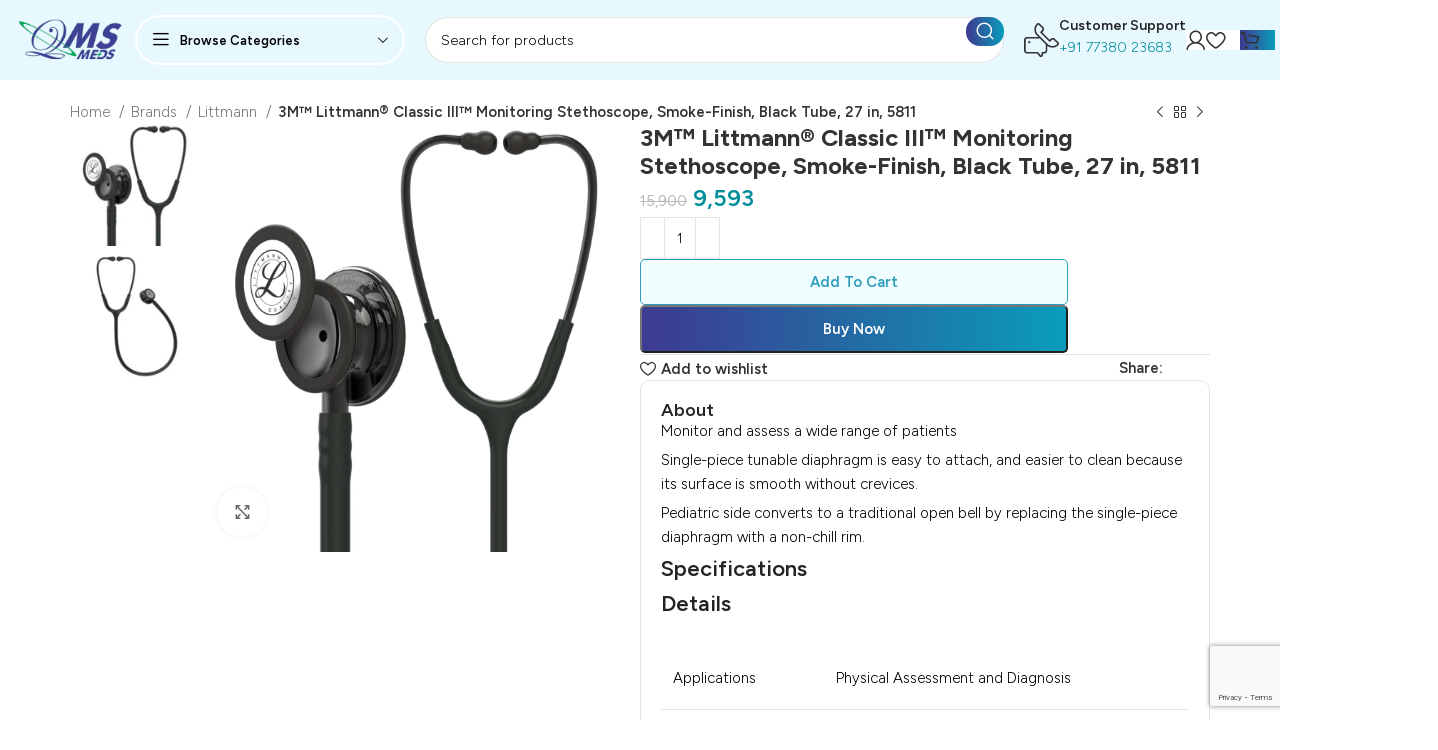

--- FILE ---
content_type: text/html; charset=UTF-8
request_url: https://qmsmeds.com/product/3m-littmann-classic-iii-monitoring-stethoscope-smoke-finish-black-tube-27-in-5811/
body_size: 74097
content:
<!DOCTYPE html>
<html dir="ltr" lang="en-US" prefix="og: https://ogp.me/ns#">
<head>
	
	<!-- Google Tag Manager -->
<script>(function(w,d,s,l,i){w[l]=w[l]||[];w[l].push({'gtm.start':
new Date().getTime(),event:'gtm.js'});var f=d.getElementsByTagName(s)[0],
j=d.createElement(s),dl=l!='dataLayer'?'&l='+l:'';j.async=true;j.src=
'https://www.googletagmanager.com/gtm.js?id='+i+dl;f.parentNode.insertBefore(j,f);
})(window,document,'script','dataLayer','GTM-W2NKKNKK');</script>
<!-- End Google Tag Manager -->
	
	<meta charset="UTF-8">
	<link rel="profile" href="https://gmpg.org/xfn/11">
	<link rel="pingback" href="https://qmsmeds.com/xmlrpc.php">

	<title>3M™ Littmann® Classic III™ Monitoring Stethoscope, Smoke-Finish, Black Tube, 27 in, 5811 - QMS Meds</title>

		<!-- All in One SEO 4.9.3 - aioseo.com -->
	<meta name="description" content="Monitor and assess a wide range of patients Single-piece tunable diaphragm is easy to attach, and easier to clean because its surface is smooth without crevices. Pediatric side converts to a traditional open bell by replacing the single-piece diaphragm with a non-chill rim. Specifications Details Applications Physical Assessment and Diagnosis Binaural Construction Single lumen Brands Littmann® Chestpiece Colour Smoke Chestpiece Finish Machined stainless steel Chestpiece Technology Double-sided Chestpiece Weight (metric) 82 g Cladimed Code K50BE01 Diaphragm Diameter (metric) 4.3 cm Diaphragm Material Epoxy/Fiberglass Diaphragm Shape Round Diaphragm Type Tunable, single-piece Eartip Type Soft Sealing Extra Eartips Yes Headset Material Anodized Aluminum Model Classic III Net Weight (Metric) 150 g Occupation EMT/EMS, Medical Assistant, Nurse, Nursing Student, Teacher/Professor/Instructor Performance 8 Product Type Stethoscope Small Diaphragm Diameter (metric) 3.3 Milli-inch (mil) Special Adaptors Yes Tube Colour Black Tube Construction Single lumen Tunable Diaphragm Yes Units per Pack 1 Warranty Period 5 yr" />
	<meta name="robots" content="max-image-preview:large" />
	<link rel="canonical" href="https://qmsmeds.com/product/3m-littmann-classic-iii-monitoring-stethoscope-smoke-finish-black-tube-27-in-5811/" />
	<meta name="generator" content="All in One SEO (AIOSEO) 4.9.3" />
		<meta property="og:locale" content="en_US" />
		<meta property="og:site_name" content="QMS Meds -" />
		<meta property="og:type" content="article" />
		<meta property="og:title" content="3M™ Littmann® Classic III™ Monitoring Stethoscope, Smoke-Finish, Black Tube, 27 in, 5811 - QMS Meds" />
		<meta property="og:description" content="Monitor and assess a wide range of patients Single-piece tunable diaphragm is easy to attach, and easier to clean because its surface is smooth without crevices. Pediatric side converts to a traditional open bell by replacing the single-piece diaphragm with a non-chill rim. Specifications Details Applications Physical Assessment and Diagnosis Binaural Construction Single lumen Brands Littmann® Chestpiece Colour Smoke Chestpiece Finish Machined stainless steel Chestpiece Technology Double-sided Chestpiece Weight (metric) 82 g Cladimed Code K50BE01 Diaphragm Diameter (metric) 4.3 cm Diaphragm Material Epoxy/Fiberglass Diaphragm Shape Round Diaphragm Type Tunable, single-piece Eartip Type Soft Sealing Extra Eartips Yes Headset Material Anodized Aluminum Model Classic III Net Weight (Metric) 150 g Occupation EMT/EMS, Medical Assistant, Nurse, Nursing Student, Teacher/Professor/Instructor Performance 8 Product Type Stethoscope Small Diaphragm Diameter (metric) 3.3 Milli-inch (mil) Special Adaptors Yes Tube Colour Black Tube Construction Single lumen Tunable Diaphragm Yes Units per Pack 1 Warranty Period 5 yr" />
		<meta property="og:url" content="https://qmsmeds.com/product/3m-littmann-classic-iii-monitoring-stethoscope-smoke-finish-black-tube-27-in-5811/" />
		<meta property="article:published_time" content="2024-05-03T11:57:49+00:00" />
		<meta property="article:modified_time" content="2024-09-09T09:40:15+00:00" />
		<meta name="twitter:card" content="summary_large_image" />
		<meta name="twitter:title" content="3M™ Littmann® Classic III™ Monitoring Stethoscope, Smoke-Finish, Black Tube, 27 in, 5811 - QMS Meds" />
		<meta name="twitter:description" content="Monitor and assess a wide range of patients Single-piece tunable diaphragm is easy to attach, and easier to clean because its surface is smooth without crevices. Pediatric side converts to a traditional open bell by replacing the single-piece diaphragm with a non-chill rim. Specifications Details Applications Physical Assessment and Diagnosis Binaural Construction Single lumen Brands Littmann® Chestpiece Colour Smoke Chestpiece Finish Machined stainless steel Chestpiece Technology Double-sided Chestpiece Weight (metric) 82 g Cladimed Code K50BE01 Diaphragm Diameter (metric) 4.3 cm Diaphragm Material Epoxy/Fiberglass Diaphragm Shape Round Diaphragm Type Tunable, single-piece Eartip Type Soft Sealing Extra Eartips Yes Headset Material Anodized Aluminum Model Classic III Net Weight (Metric) 150 g Occupation EMT/EMS, Medical Assistant, Nurse, Nursing Student, Teacher/Professor/Instructor Performance 8 Product Type Stethoscope Small Diaphragm Diameter (metric) 3.3 Milli-inch (mil) Special Adaptors Yes Tube Colour Black Tube Construction Single lumen Tunable Diaphragm Yes Units per Pack 1 Warranty Period 5 yr" />
		<script type="application/ld+json" class="aioseo-schema">
			{"@context":"https:\/\/schema.org","@graph":[{"@type":"BreadcrumbList","@id":"https:\/\/qmsmeds.com\/product\/3m-littmann-classic-iii-monitoring-stethoscope-smoke-finish-black-tube-27-in-5811\/#breadcrumblist","itemListElement":[{"@type":"ListItem","@id":"https:\/\/qmsmeds.com#listItem","position":1,"name":"Home","item":"https:\/\/qmsmeds.com","nextItem":{"@type":"ListItem","@id":"https:\/\/qmsmeds.com\/shop\/#listItem","name":"Shop"}},{"@type":"ListItem","@id":"https:\/\/qmsmeds.com\/shop\/#listItem","position":2,"name":"Shop","item":"https:\/\/qmsmeds.com\/shop\/","nextItem":{"@type":"ListItem","@id":"https:\/\/qmsmeds.com\/product-category\/brands\/#listItem","name":"Brands"},"previousItem":{"@type":"ListItem","@id":"https:\/\/qmsmeds.com#listItem","name":"Home"}},{"@type":"ListItem","@id":"https:\/\/qmsmeds.com\/product-category\/brands\/#listItem","position":3,"name":"Brands","item":"https:\/\/qmsmeds.com\/product-category\/brands\/","nextItem":{"@type":"ListItem","@id":"https:\/\/qmsmeds.com\/product-category\/brands\/littmann\/#listItem","name":"Littmann"},"previousItem":{"@type":"ListItem","@id":"https:\/\/qmsmeds.com\/shop\/#listItem","name":"Shop"}},{"@type":"ListItem","@id":"https:\/\/qmsmeds.com\/product-category\/brands\/littmann\/#listItem","position":4,"name":"Littmann","item":"https:\/\/qmsmeds.com\/product-category\/brands\/littmann\/","nextItem":{"@type":"ListItem","@id":"https:\/\/qmsmeds.com\/product\/3m-littmann-classic-iii-monitoring-stethoscope-smoke-finish-black-tube-27-in-5811\/#listItem","name":"3M\u2122 Littmann\u00ae Classic III\u2122 Monitoring Stethoscope, Smoke-Finish, Black Tube, 27 in, 5811"},"previousItem":{"@type":"ListItem","@id":"https:\/\/qmsmeds.com\/product-category\/brands\/#listItem","name":"Brands"}},{"@type":"ListItem","@id":"https:\/\/qmsmeds.com\/product\/3m-littmann-classic-iii-monitoring-stethoscope-smoke-finish-black-tube-27-in-5811\/#listItem","position":5,"name":"3M\u2122 Littmann\u00ae Classic III\u2122 Monitoring Stethoscope, Smoke-Finish, Black Tube, 27 in, 5811","previousItem":{"@type":"ListItem","@id":"https:\/\/qmsmeds.com\/product-category\/brands\/littmann\/#listItem","name":"Littmann"}}]},{"@type":"ItemPage","@id":"https:\/\/qmsmeds.com\/product\/3m-littmann-classic-iii-monitoring-stethoscope-smoke-finish-black-tube-27-in-5811\/#itempage","url":"https:\/\/qmsmeds.com\/product\/3m-littmann-classic-iii-monitoring-stethoscope-smoke-finish-black-tube-27-in-5811\/","name":"3M\u2122 Littmann\u00ae Classic III\u2122 Monitoring Stethoscope, Smoke-Finish, Black Tube, 27 in, 5811 - QMS Meds","description":"Monitor and assess a wide range of patients Single-piece tunable diaphragm is easy to attach, and easier to clean because its surface is smooth without crevices. Pediatric side converts to a traditional open bell by replacing the single-piece diaphragm with a non-chill rim. Specifications Details Applications Physical Assessment and Diagnosis Binaural Construction Single lumen Brands Littmann\u00ae Chestpiece Colour Smoke Chestpiece Finish Machined stainless steel Chestpiece Technology Double-sided Chestpiece Weight (metric) 82 g Cladimed Code K50BE01 Diaphragm Diameter (metric) 4.3 cm Diaphragm Material Epoxy\/Fiberglass Diaphragm Shape Round Diaphragm Type Tunable, single-piece Eartip Type Soft Sealing Extra Eartips Yes Headset Material Anodized Aluminum Model Classic III Net Weight (Metric) 150 g Occupation EMT\/EMS, Medical Assistant, Nurse, Nursing Student, Teacher\/Professor\/Instructor Performance 8 Product Type Stethoscope Small Diaphragm Diameter (metric) 3.3 Milli-inch (mil) Special Adaptors Yes Tube Colour Black Tube Construction Single lumen Tunable Diaphragm Yes Units per Pack 1 Warranty Period 5 yr","inLanguage":"en-US","isPartOf":{"@id":"https:\/\/qmsmeds.com\/#website"},"breadcrumb":{"@id":"https:\/\/qmsmeds.com\/product\/3m-littmann-classic-iii-monitoring-stethoscope-smoke-finish-black-tube-27-in-5811\/#breadcrumblist"},"image":{"@type":"ImageObject","url":"https:\/\/qmsmeds.com\/wp-content\/uploads\/2024\/05\/3m-littmann-classic-iii-stethoscope-smoke-finish-black-tube-27-inch-5811-scaled.webp","@id":"https:\/\/qmsmeds.com\/product\/3m-littmann-classic-iii-monitoring-stethoscope-smoke-finish-black-tube-27-in-5811\/#mainImage","width":2560,"height":2560},"primaryImageOfPage":{"@id":"https:\/\/qmsmeds.com\/product\/3m-littmann-classic-iii-monitoring-stethoscope-smoke-finish-black-tube-27-in-5811\/#mainImage"},"datePublished":"2024-05-03T11:57:49+00:00","dateModified":"2024-09-09T09:40:15+00:00"},{"@type":"Organization","@id":"https:\/\/qmsmeds.com\/#organization","name":"QMS Meds","url":"https:\/\/qmsmeds.com\/"},{"@type":"WebSite","@id":"https:\/\/qmsmeds.com\/#website","url":"https:\/\/qmsmeds.com\/","name":"QMS Meds","inLanguage":"en-US","publisher":{"@id":"https:\/\/qmsmeds.com\/#organization"}}]}
		</script>
		<!-- All in One SEO -->

<link rel='dns-prefetch' href='//capi-automation.s3.us-east-2.amazonaws.com' />
<link rel='dns-prefetch' href='//fonts.googleapis.com' />
<link rel="alternate" type="application/rss+xml" title="QMS Meds &raquo; Feed" href="https://qmsmeds.com/feed/" />
<link rel="alternate" type="application/rss+xml" title="QMS Meds &raquo; Comments Feed" href="https://qmsmeds.com/comments/feed/" />
<link rel="alternate" type="application/rss+xml" title="QMS Meds &raquo; 3M™ Littmann® Classic III™ Monitoring Stethoscope, Smoke-Finish, Black Tube, 27 in, 5811 Comments Feed" href="https://qmsmeds.com/product/3m-littmann-classic-iii-monitoring-stethoscope-smoke-finish-black-tube-27-in-5811/feed/" />

<link rel='stylesheet' id='wp-block-library-css' href='https://qmsmeds.com/wp-includes/css/dist/block-library/style.min.css?ver=6.4.7' type='text/css' media='all' />
<link rel='stylesheet' id='aioseo/css/src/vue/standalone/blocks/table-of-contents/global.scss-css' href='https://qmsmeds.com/wp-content/plugins/all-in-one-seo-pack/dist/Lite/assets/css/table-of-contents/global.e90f6d47.css?ver=4.9.3' type='text/css' media='all' />
<style id='safe-svg-svg-icon-style-inline-css' type='text/css'>
.safe-svg-cover{text-align:center}.safe-svg-cover .safe-svg-inside{display:inline-block;max-width:100%}.safe-svg-cover svg{height:100%;max-height:100%;max-width:100%;width:100%}

</style>
<link rel='stylesheet' id='cr-frontend-css-css' href='https://qmsmeds.com/wp-content/plugins/customer-reviews-woocommerce/css/frontend.css?ver=5.95.0' type='text/css' media='all' />
<link rel='stylesheet' id='cr-badges-css-css' href='https://qmsmeds.com/wp-content/plugins/customer-reviews-woocommerce/css/badges.css?ver=5.95.0' type='text/css' media='all' />
<style id='classic-theme-styles-inline-css' type='text/css'>
/*! This file is auto-generated */
.wp-block-button__link{color:#fff;background-color:#32373c;border-radius:9999px;box-shadow:none;text-decoration:none;padding:calc(.667em + 2px) calc(1.333em + 2px);font-size:1.125em}.wp-block-file__button{background:#32373c;color:#fff;text-decoration:none}
</style>
<style id='global-styles-inline-css' type='text/css'>
body{--wp--preset--color--black: #000000;--wp--preset--color--cyan-bluish-gray: #abb8c3;--wp--preset--color--white: #ffffff;--wp--preset--color--pale-pink: #f78da7;--wp--preset--color--vivid-red: #cf2e2e;--wp--preset--color--luminous-vivid-orange: #ff6900;--wp--preset--color--luminous-vivid-amber: #fcb900;--wp--preset--color--light-green-cyan: #7bdcb5;--wp--preset--color--vivid-green-cyan: #00d084;--wp--preset--color--pale-cyan-blue: #8ed1fc;--wp--preset--color--vivid-cyan-blue: #0693e3;--wp--preset--color--vivid-purple: #9b51e0;--wp--preset--gradient--vivid-cyan-blue-to-vivid-purple: linear-gradient(135deg,rgba(6,147,227,1) 0%,rgb(155,81,224) 100%);--wp--preset--gradient--light-green-cyan-to-vivid-green-cyan: linear-gradient(135deg,rgb(122,220,180) 0%,rgb(0,208,130) 100%);--wp--preset--gradient--luminous-vivid-amber-to-luminous-vivid-orange: linear-gradient(135deg,rgba(252,185,0,1) 0%,rgba(255,105,0,1) 100%);--wp--preset--gradient--luminous-vivid-orange-to-vivid-red: linear-gradient(135deg,rgba(255,105,0,1) 0%,rgb(207,46,46) 100%);--wp--preset--gradient--very-light-gray-to-cyan-bluish-gray: linear-gradient(135deg,rgb(238,238,238) 0%,rgb(169,184,195) 100%);--wp--preset--gradient--cool-to-warm-spectrum: linear-gradient(135deg,rgb(74,234,220) 0%,rgb(151,120,209) 20%,rgb(207,42,186) 40%,rgb(238,44,130) 60%,rgb(251,105,98) 80%,rgb(254,248,76) 100%);--wp--preset--gradient--blush-light-purple: linear-gradient(135deg,rgb(255,206,236) 0%,rgb(152,150,240) 100%);--wp--preset--gradient--blush-bordeaux: linear-gradient(135deg,rgb(254,205,165) 0%,rgb(254,45,45) 50%,rgb(107,0,62) 100%);--wp--preset--gradient--luminous-dusk: linear-gradient(135deg,rgb(255,203,112) 0%,rgb(199,81,192) 50%,rgb(65,88,208) 100%);--wp--preset--gradient--pale-ocean: linear-gradient(135deg,rgb(255,245,203) 0%,rgb(182,227,212) 50%,rgb(51,167,181) 100%);--wp--preset--gradient--electric-grass: linear-gradient(135deg,rgb(202,248,128) 0%,rgb(113,206,126) 100%);--wp--preset--gradient--midnight: linear-gradient(135deg,rgb(2,3,129) 0%,rgb(40,116,252) 100%);--wp--preset--font-size--small: 13px;--wp--preset--font-size--medium: 20px;--wp--preset--font-size--large: 36px;--wp--preset--font-size--x-large: 42px;--wp--preset--spacing--20: 0.44rem;--wp--preset--spacing--30: 0.67rem;--wp--preset--spacing--40: 1rem;--wp--preset--spacing--50: 1.5rem;--wp--preset--spacing--60: 2.25rem;--wp--preset--spacing--70: 3.38rem;--wp--preset--spacing--80: 5.06rem;--wp--preset--shadow--natural: 6px 6px 9px rgba(0, 0, 0, 0.2);--wp--preset--shadow--deep: 12px 12px 50px rgba(0, 0, 0, 0.4);--wp--preset--shadow--sharp: 6px 6px 0px rgba(0, 0, 0, 0.2);--wp--preset--shadow--outlined: 6px 6px 0px -3px rgba(255, 255, 255, 1), 6px 6px rgba(0, 0, 0, 1);--wp--preset--shadow--crisp: 6px 6px 0px rgba(0, 0, 0, 1);}:where(.is-layout-flex){gap: 0.5em;}:where(.is-layout-grid){gap: 0.5em;}body .is-layout-flow > .alignleft{float: left;margin-inline-start: 0;margin-inline-end: 2em;}body .is-layout-flow > .alignright{float: right;margin-inline-start: 2em;margin-inline-end: 0;}body .is-layout-flow > .aligncenter{margin-left: auto !important;margin-right: auto !important;}body .is-layout-constrained > .alignleft{float: left;margin-inline-start: 0;margin-inline-end: 2em;}body .is-layout-constrained > .alignright{float: right;margin-inline-start: 2em;margin-inline-end: 0;}body .is-layout-constrained > .aligncenter{margin-left: auto !important;margin-right: auto !important;}body .is-layout-constrained > :where(:not(.alignleft):not(.alignright):not(.alignfull)){max-width: var(--wp--style--global--content-size);margin-left: auto !important;margin-right: auto !important;}body .is-layout-constrained > .alignwide{max-width: var(--wp--style--global--wide-size);}body .is-layout-flex{display: flex;}body .is-layout-flex{flex-wrap: wrap;align-items: center;}body .is-layout-flex > *{margin: 0;}body .is-layout-grid{display: grid;}body .is-layout-grid > *{margin: 0;}:where(.wp-block-columns.is-layout-flex){gap: 2em;}:where(.wp-block-columns.is-layout-grid){gap: 2em;}:where(.wp-block-post-template.is-layout-flex){gap: 1.25em;}:where(.wp-block-post-template.is-layout-grid){gap: 1.25em;}.has-black-color{color: var(--wp--preset--color--black) !important;}.has-cyan-bluish-gray-color{color: var(--wp--preset--color--cyan-bluish-gray) !important;}.has-white-color{color: var(--wp--preset--color--white) !important;}.has-pale-pink-color{color: var(--wp--preset--color--pale-pink) !important;}.has-vivid-red-color{color: var(--wp--preset--color--vivid-red) !important;}.has-luminous-vivid-orange-color{color: var(--wp--preset--color--luminous-vivid-orange) !important;}.has-luminous-vivid-amber-color{color: var(--wp--preset--color--luminous-vivid-amber) !important;}.has-light-green-cyan-color{color: var(--wp--preset--color--light-green-cyan) !important;}.has-vivid-green-cyan-color{color: var(--wp--preset--color--vivid-green-cyan) !important;}.has-pale-cyan-blue-color{color: var(--wp--preset--color--pale-cyan-blue) !important;}.has-vivid-cyan-blue-color{color: var(--wp--preset--color--vivid-cyan-blue) !important;}.has-vivid-purple-color{color: var(--wp--preset--color--vivid-purple) !important;}.has-black-background-color{background-color: var(--wp--preset--color--black) !important;}.has-cyan-bluish-gray-background-color{background-color: var(--wp--preset--color--cyan-bluish-gray) !important;}.has-white-background-color{background-color: var(--wp--preset--color--white) !important;}.has-pale-pink-background-color{background-color: var(--wp--preset--color--pale-pink) !important;}.has-vivid-red-background-color{background-color: var(--wp--preset--color--vivid-red) !important;}.has-luminous-vivid-orange-background-color{background-color: var(--wp--preset--color--luminous-vivid-orange) !important;}.has-luminous-vivid-amber-background-color{background-color: var(--wp--preset--color--luminous-vivid-amber) !important;}.has-light-green-cyan-background-color{background-color: var(--wp--preset--color--light-green-cyan) !important;}.has-vivid-green-cyan-background-color{background-color: var(--wp--preset--color--vivid-green-cyan) !important;}.has-pale-cyan-blue-background-color{background-color: var(--wp--preset--color--pale-cyan-blue) !important;}.has-vivid-cyan-blue-background-color{background-color: var(--wp--preset--color--vivid-cyan-blue) !important;}.has-vivid-purple-background-color{background-color: var(--wp--preset--color--vivid-purple) !important;}.has-black-border-color{border-color: var(--wp--preset--color--black) !important;}.has-cyan-bluish-gray-border-color{border-color: var(--wp--preset--color--cyan-bluish-gray) !important;}.has-white-border-color{border-color: var(--wp--preset--color--white) !important;}.has-pale-pink-border-color{border-color: var(--wp--preset--color--pale-pink) !important;}.has-vivid-red-border-color{border-color: var(--wp--preset--color--vivid-red) !important;}.has-luminous-vivid-orange-border-color{border-color: var(--wp--preset--color--luminous-vivid-orange) !important;}.has-luminous-vivid-amber-border-color{border-color: var(--wp--preset--color--luminous-vivid-amber) !important;}.has-light-green-cyan-border-color{border-color: var(--wp--preset--color--light-green-cyan) !important;}.has-vivid-green-cyan-border-color{border-color: var(--wp--preset--color--vivid-green-cyan) !important;}.has-pale-cyan-blue-border-color{border-color: var(--wp--preset--color--pale-cyan-blue) !important;}.has-vivid-cyan-blue-border-color{border-color: var(--wp--preset--color--vivid-cyan-blue) !important;}.has-vivid-purple-border-color{border-color: var(--wp--preset--color--vivid-purple) !important;}.has-vivid-cyan-blue-to-vivid-purple-gradient-background{background: var(--wp--preset--gradient--vivid-cyan-blue-to-vivid-purple) !important;}.has-light-green-cyan-to-vivid-green-cyan-gradient-background{background: var(--wp--preset--gradient--light-green-cyan-to-vivid-green-cyan) !important;}.has-luminous-vivid-amber-to-luminous-vivid-orange-gradient-background{background: var(--wp--preset--gradient--luminous-vivid-amber-to-luminous-vivid-orange) !important;}.has-luminous-vivid-orange-to-vivid-red-gradient-background{background: var(--wp--preset--gradient--luminous-vivid-orange-to-vivid-red) !important;}.has-very-light-gray-to-cyan-bluish-gray-gradient-background{background: var(--wp--preset--gradient--very-light-gray-to-cyan-bluish-gray) !important;}.has-cool-to-warm-spectrum-gradient-background{background: var(--wp--preset--gradient--cool-to-warm-spectrum) !important;}.has-blush-light-purple-gradient-background{background: var(--wp--preset--gradient--blush-light-purple) !important;}.has-blush-bordeaux-gradient-background{background: var(--wp--preset--gradient--blush-bordeaux) !important;}.has-luminous-dusk-gradient-background{background: var(--wp--preset--gradient--luminous-dusk) !important;}.has-pale-ocean-gradient-background{background: var(--wp--preset--gradient--pale-ocean) !important;}.has-electric-grass-gradient-background{background: var(--wp--preset--gradient--electric-grass) !important;}.has-midnight-gradient-background{background: var(--wp--preset--gradient--midnight) !important;}.has-small-font-size{font-size: var(--wp--preset--font-size--small) !important;}.has-medium-font-size{font-size: var(--wp--preset--font-size--medium) !important;}.has-large-font-size{font-size: var(--wp--preset--font-size--large) !important;}.has-x-large-font-size{font-size: var(--wp--preset--font-size--x-large) !important;}
.wp-block-navigation a:where(:not(.wp-element-button)){color: inherit;}
:where(.wp-block-post-template.is-layout-flex){gap: 1.25em;}:where(.wp-block-post-template.is-layout-grid){gap: 1.25em;}
:where(.wp-block-columns.is-layout-flex){gap: 2em;}:where(.wp-block-columns.is-layout-grid){gap: 2em;}
.wp-block-pullquote{font-size: 1.5em;line-height: 1.6;}
</style>
<link rel='stylesheet' id='tlpportfolio-css-css' href='https://qmsmeds.com/wp-content/plugins/tlp-portfolio/assets/css/tlpportfolio.css?ver=6.4.7' type='text/css' media='all' />
<style id='woocommerce-inline-inline-css' type='text/css'>
.woocommerce form .form-row .required { visibility: visible; }
</style>
<link rel='stylesheet' id='dashicons-css' href='https://qmsmeds.com/wp-includes/css/dashicons.min.css?ver=6.4.7' type='text/css' media='all' />
<link rel='stylesheet' id='cfvsw_swatches_product-css' href='https://qmsmeds.com/wp-content/plugins/variation-swatches-woo/assets/css/swatches.css?ver=1.0.10' type='text/css' media='all' />
<style id='cfvsw_swatches_product-inline-css' type='text/css'>
.cfvsw-tooltip{background:#000000;color:#ffffff;} .cfvsw-tooltip:before{background:#000000;}:root {--cfvsw-swatches-font-size: 12px;--cfvsw-swatches-border-color: #000000;--cfvsw-swatches-border-color-hover: #00000080;--cfvsw-swatches-border-width: 1px;--cfvsw-swatches-tooltip-font-size: 12px;}
</style>
<link rel='stylesheet' id='cwginstock_frontend_css-css' href='https://qmsmeds.com/wp-content/plugins/back-in-stock-notifier-for-woocommerce/assets/css/frontend.min.css?ver=5.4.2' type='text/css' media='' />
<link rel='stylesheet' id='cwginstock_bootstrap-css' href='https://qmsmeds.com/wp-content/plugins/back-in-stock-notifier-for-woocommerce/assets/css/bootstrap.min.css?ver=5.4.2' type='text/css' media='' />
<link rel='stylesheet' id='bootstrap-css' href='https://qmsmeds.com/wp-content/themes/woodmart/css/bootstrap-light.min.css?ver=7.4.3' type='text/css' media='all' />
<link rel='stylesheet' id='woodmart-style-css' href='https://qmsmeds.com/wp-content/themes/woodmart/css/parts/base.min.css?ver=7.4.3' type='text/css' media='all' />
<link rel='stylesheet' id='child-style-css' href='https://qmsmeds.com/wp-content/themes/woodmart-child/style.css?ver=7.4.3' type='text/css' media='all' />
<link rel='stylesheet' id='elementor-frontend-css' href='https://qmsmeds.com/wp-content/uploads/elementor/css/custom-frontend.min.css?ver=1740107717' type='text/css' media='all' />
<link rel='stylesheet' id='elementor-post-9-css' href='https://qmsmeds.com/wp-content/uploads/elementor/css/post-9.css?ver=1740107718' type='text/css' media='all' />
<link rel='stylesheet' id='wd-widget-recent-post-comments-css' href='https://qmsmeds.com/wp-content/themes/woodmart/css/parts/widget-recent-post-comments.min.css?ver=7.4.3' type='text/css' media='all' />
<link rel='stylesheet' id='wd-widget-wd-recent-posts-css' href='https://qmsmeds.com/wp-content/themes/woodmart/css/parts/widget-wd-recent-posts.min.css?ver=7.4.3' type='text/css' media='all' />
<link rel='stylesheet' id='wd-widget-nav-css' href='https://qmsmeds.com/wp-content/themes/woodmart/css/parts/widget-nav.min.css?ver=7.4.3' type='text/css' media='all' />
<link rel='stylesheet' id='wd-widget-wd-layered-nav-css' href='https://qmsmeds.com/wp-content/themes/woodmart/css/parts/woo-widget-wd-layered-nav.min.css?ver=7.4.3' type='text/css' media='all' />
<link rel='stylesheet' id='wd-woo-mod-swatches-base-css' href='https://qmsmeds.com/wp-content/themes/woodmart/css/parts/woo-mod-swatches-base.min.css?ver=7.4.3' type='text/css' media='all' />
<link rel='stylesheet' id='wd-woo-mod-swatches-filter-css' href='https://qmsmeds.com/wp-content/themes/woodmart/css/parts/woo-mod-swatches-filter.min.css?ver=7.4.3' type='text/css' media='all' />
<link rel='stylesheet' id='wd-widget-slider-price-filter-css' href='https://qmsmeds.com/wp-content/themes/woodmart/css/parts/woo-widget-slider-price-filter.min.css?ver=7.4.3' type='text/css' media='all' />
<link rel='stylesheet' id='wd-wp-gutenberg-css' href='https://qmsmeds.com/wp-content/themes/woodmart/css/parts/wp-gutenberg.min.css?ver=7.4.3' type='text/css' media='all' />
<link rel='stylesheet' id='wd-wpcf7-css' href='https://qmsmeds.com/wp-content/themes/woodmart/css/parts/int-wpcf7.min.css?ver=7.4.3' type='text/css' media='all' />
<link rel='stylesheet' id='wd-revolution-slider-css' href='https://qmsmeds.com/wp-content/themes/woodmart/css/parts/int-rev-slider.min.css?ver=7.4.3' type='text/css' media='all' />
<link rel='stylesheet' id='wd-elementor-base-css' href='https://qmsmeds.com/wp-content/themes/woodmart/css/parts/int-elem-base.min.css?ver=7.4.3' type='text/css' media='all' />
<link rel='stylesheet' id='wd-woocommerce-base-css' href='https://qmsmeds.com/wp-content/themes/woodmart/css/parts/woocommerce-base.min.css?ver=7.4.3' type='text/css' media='all' />
<link rel='stylesheet' id='wd-mod-star-rating-css' href='https://qmsmeds.com/wp-content/themes/woodmart/css/parts/mod-star-rating.min.css?ver=7.4.3' type='text/css' media='all' />
<link rel='stylesheet' id='wd-woo-el-track-order-css' href='https://qmsmeds.com/wp-content/themes/woodmart/css/parts/woo-el-track-order.min.css?ver=7.4.3' type='text/css' media='all' />
<link rel='stylesheet' id='wd-woocommerce-block-notices-css' href='https://qmsmeds.com/wp-content/themes/woodmart/css/parts/woo-mod-block-notices.min.css?ver=7.4.3' type='text/css' media='all' />
<link rel='stylesheet' id='wd-woo-gutenberg-css' href='https://qmsmeds.com/wp-content/themes/woodmart/css/parts/woo-gutenberg.min.css?ver=7.4.3' type='text/css' media='all' />
<link rel='stylesheet' id='wd-woo-mod-quantity-css' href='https://qmsmeds.com/wp-content/themes/woodmart/css/parts/woo-mod-quantity.min.css?ver=7.4.3' type='text/css' media='all' />
<link rel='stylesheet' id='wd-woo-single-prod-el-base-css' href='https://qmsmeds.com/wp-content/themes/woodmart/css/parts/woo-single-prod-el-base.min.css?ver=7.4.3' type='text/css' media='all' />
<link rel='stylesheet' id='wd-woo-mod-stock-status-css' href='https://qmsmeds.com/wp-content/themes/woodmart/css/parts/woo-mod-stock-status.min.css?ver=7.4.3' type='text/css' media='all' />
<link rel='stylesheet' id='wd-woo-mod-shop-attributes-css' href='https://qmsmeds.com/wp-content/themes/woodmart/css/parts/woo-mod-shop-attributes.min.css?ver=7.4.3' type='text/css' media='all' />
<link rel='stylesheet' id='wd-header-base-css' href='https://qmsmeds.com/wp-content/themes/woodmart/css/parts/header-base.min.css?ver=7.4.3' type='text/css' media='all' />
<link rel='stylesheet' id='wd-mod-tools-css' href='https://qmsmeds.com/wp-content/themes/woodmart/css/parts/mod-tools.min.css?ver=7.4.3' type='text/css' media='all' />
<link rel='stylesheet' id='wd-header-categories-nav-css' href='https://qmsmeds.com/wp-content/themes/woodmart/css/parts/header-el-category-nav.min.css?ver=7.4.3' type='text/css' media='all' />
<link rel='stylesheet' id='wd-mod-nav-vertical-css' href='https://qmsmeds.com/wp-content/themes/woodmart/css/parts/mod-nav-vertical.min.css?ver=7.4.3' type='text/css' media='all' />
<link rel='stylesheet' id='wd-mod-nav-vertical-design-default-css' href='https://qmsmeds.com/wp-content/themes/woodmart/css/parts/mod-nav-vertical-design-default.min.css?ver=7.4.3' type='text/css' media='all' />
<link rel='stylesheet' id='wd-header-search-css' href='https://qmsmeds.com/wp-content/themes/woodmart/css/parts/header-el-search.min.css?ver=7.4.3' type='text/css' media='all' />
<link rel='stylesheet' id='wd-header-search-form-css' href='https://qmsmeds.com/wp-content/themes/woodmart/css/parts/header-el-search-form.min.css?ver=7.4.3' type='text/css' media='all' />
<link rel='stylesheet' id='wd-wd-search-results-css' href='https://qmsmeds.com/wp-content/themes/woodmart/css/parts/wd-search-results.min.css?ver=7.4.3' type='text/css' media='all' />
<link rel='stylesheet' id='wd-wd-search-form-css' href='https://qmsmeds.com/wp-content/themes/woodmart/css/parts/wd-search-form.min.css?ver=7.4.3' type='text/css' media='all' />
<link rel='stylesheet' id='wd-header-elements-base-css' href='https://qmsmeds.com/wp-content/themes/woodmart/css/parts/header-el-base.min.css?ver=7.4.3' type='text/css' media='all' />
<link rel='stylesheet' id='wd-info-box-css' href='https://qmsmeds.com/wp-content/themes/woodmart/css/parts/el-info-box.min.css?ver=7.4.3' type='text/css' media='all' />
<link rel='stylesheet' id='wd-woo-mod-login-form-css' href='https://qmsmeds.com/wp-content/themes/woodmart/css/parts/woo-mod-login-form.min.css?ver=7.4.3' type='text/css' media='all' />
<link rel='stylesheet' id='wd-header-my-account-css' href='https://qmsmeds.com/wp-content/themes/woodmart/css/parts/header-el-my-account.min.css?ver=7.4.3' type='text/css' media='all' />
<link rel='stylesheet' id='wd-header-cart-side-css' href='https://qmsmeds.com/wp-content/themes/woodmart/css/parts/header-el-cart-side.min.css?ver=7.4.3' type='text/css' media='all' />
<link rel='stylesheet' id='wd-header-cart-css' href='https://qmsmeds.com/wp-content/themes/woodmart/css/parts/header-el-cart.min.css?ver=7.4.3' type='text/css' media='all' />
<link rel='stylesheet' id='wd-widget-shopping-cart-css' href='https://qmsmeds.com/wp-content/themes/woodmart/css/parts/woo-widget-shopping-cart.min.css?ver=7.4.3' type='text/css' media='all' />
<link rel='stylesheet' id='wd-widget-product-list-css' href='https://qmsmeds.com/wp-content/themes/woodmart/css/parts/woo-widget-product-list.min.css?ver=7.4.3' type='text/css' media='all' />
<link rel='stylesheet' id='wd-header-mobile-nav-dropdown-css' href='https://qmsmeds.com/wp-content/themes/woodmart/css/parts/header-el-mobile-nav-dropdown.min.css?ver=7.4.3' type='text/css' media='all' />
<link rel='stylesheet' id='wd-mod-tools-design-8-css' href='https://qmsmeds.com/wp-content/themes/woodmart/css/parts/mod-tools-design-8.min.css?ver=7.4.3' type='text/css' media='all' />
<link rel='stylesheet' id='wd-woo-single-prod-builder-css' href='https://qmsmeds.com/wp-content/themes/woodmart/css/parts/woo-single-prod-builder.min.css?ver=7.4.3' type='text/css' media='all' />
<link rel='stylesheet' id='wd-woo-el-breadcrumbs-builder-css' href='https://qmsmeds.com/wp-content/themes/woodmart/css/parts/woo-el-breadcrumbs-builder.min.css?ver=7.4.3' type='text/css' media='all' />
<link rel='stylesheet' id='wd-woo-single-prod-el-navigation-css' href='https://qmsmeds.com/wp-content/themes/woodmart/css/parts/woo-single-prod-el-navigation.min.css?ver=7.4.3' type='text/css' media='all' />
<link rel='stylesheet' id='wd-woo-single-prod-el-gallery-css' href='https://qmsmeds.com/wp-content/themes/woodmart/css/parts/woo-single-prod-el-gallery.min.css?ver=7.4.3' type='text/css' media='all' />
<link rel='stylesheet' id='wd-woo-single-prod-el-gallery-opt-thumb-left-desktop-css' href='https://qmsmeds.com/wp-content/themes/woodmart/css/parts/woo-single-prod-el-gallery-opt-thumb-left-desktop.min.css?ver=7.4.3' type='text/css' media='all' />
<link rel='stylesheet' id='wd-swiper-css' href='https://qmsmeds.com/wp-content/themes/woodmart/css/parts/lib-swiper.min.css?ver=7.4.3' type='text/css' media='all' />
<link rel='stylesheet' id='wd-woo-mod-product-labels-css' href='https://qmsmeds.com/wp-content/themes/woodmart/css/parts/woo-mod-product-labels.min.css?ver=7.4.3' type='text/css' media='all' />
<link rel='stylesheet' id='wd-swiper-arrows-css' href='https://qmsmeds.com/wp-content/themes/woodmart/css/parts/lib-swiper-arrows.min.css?ver=7.4.3' type='text/css' media='all' />
<link rel='stylesheet' id='wd-photoswipe-css' href='https://qmsmeds.com/wp-content/themes/woodmart/css/parts/lib-photoswipe.min.css?ver=7.4.3' type='text/css' media='all' />
<link rel='stylesheet' id='wd-section-title-css' href='https://qmsmeds.com/wp-content/themes/woodmart/css/parts/el-section-title.min.css?ver=7.4.3' type='text/css' media='all' />
<link rel='stylesheet' id='wd-text-block-css' href='https://qmsmeds.com/wp-content/themes/woodmart/css/parts/el-text-block.min.css?ver=7.4.3' type='text/css' media='all' />
<link rel='stylesheet' id='wd-social-icons-css' href='https://qmsmeds.com/wp-content/themes/woodmart/css/parts/el-social-icons.min.css?ver=7.4.3' type='text/css' media='all' />
<link rel='stylesheet' id='wd-woo-mod-product-count-css' href='https://qmsmeds.com/wp-content/themes/woodmart/css/parts/woo-mod-product-count.min.css?ver=7.4.3' type='text/css' media='all' />
<link rel='stylesheet' id='wd-woo-opt-visits-count-css' href='https://qmsmeds.com/wp-content/themes/woodmart/css/parts/woo-opt-visits-count.min.css?ver=7.4.3' type='text/css' media='all' />
<link rel='stylesheet' id='wd-list-css' href='https://qmsmeds.com/wp-content/themes/woodmart/css/parts/el-list.min.css?ver=7.4.3' type='text/css' media='all' />
<link rel='stylesheet' id='wd-woo-single-prod-el-reviews-css' href='https://qmsmeds.com/wp-content/themes/woodmart/css/parts/woo-single-prod-el-reviews.min.css?ver=7.4.3' type='text/css' media='all' />
<link rel='stylesheet' id='wd-woo-single-prod-el-reviews-style-2-css' href='https://qmsmeds.com/wp-content/themes/woodmart/css/parts/woo-single-prod-el-reviews-style-2.min.css?ver=7.4.3' type='text/css' media='all' />
<link rel='stylesheet' id='wd-accordion-css' href='https://qmsmeds.com/wp-content/themes/woodmart/css/parts/el-accordion.min.css?ver=7.4.3' type='text/css' media='all' />
<link rel='stylesheet' id='wd-mod-comments-css' href='https://qmsmeds.com/wp-content/themes/woodmart/css/parts/mod-comments.min.css?ver=7.4.3' type='text/css' media='all' />
<link rel='stylesheet' id='wd-product-loop-css' href='https://qmsmeds.com/wp-content/themes/woodmart/css/parts/woo-product-loop.min.css?ver=7.4.3' type='text/css' media='all' />
<link rel='stylesheet' id='wd-product-loop-fw-button-css' href='https://qmsmeds.com/wp-content/themes/woodmart/css/parts/woo-prod-loop-fw-button.min.css?ver=7.4.3' type='text/css' media='all' />
<link rel='stylesheet' id='wd-woo-mod-add-btn-replace-css' href='https://qmsmeds.com/wp-content/themes/woodmart/css/parts/woo-mod-add-btn-replace.min.css?ver=7.4.3' type='text/css' media='all' />
<link rel='stylesheet' id='wd-mod-more-description-css' href='https://qmsmeds.com/wp-content/themes/woodmart/css/parts/mod-more-description.min.css?ver=7.4.3' type='text/css' media='all' />
<link rel='stylesheet' id='wd-woo-opt-products-bg-css' href='https://qmsmeds.com/wp-content/themes/woodmart/css/parts/woo-opt-products-bg.min.css?ver=7.4.3' type='text/css' media='all' />
<link rel='stylesheet' id='wd-woo-opt-stretch-cont-css' href='https://qmsmeds.com/wp-content/themes/woodmart/css/parts/woo-opt-stretch-cont.min.css?ver=7.4.3' type='text/css' media='all' />
<link rel='stylesheet' id='wd-woo-opt-title-limit-css' href='https://qmsmeds.com/wp-content/themes/woodmart/css/parts/woo-opt-title-limit.min.css?ver=7.4.3' type='text/css' media='all' />
<link rel='stylesheet' id='wd-woo-opt-grid-gallery-css' href='https://qmsmeds.com/wp-content/themes/woodmart/css/parts/woo-opt-grid-gallery.min.css?ver=7.4.3' type='text/css' media='all' />
<link rel='stylesheet' id='wd-mfp-popup-css' href='https://qmsmeds.com/wp-content/themes/woodmart/css/parts/lib-magnific-popup.min.css?ver=7.4.3' type='text/css' media='all' />
<link rel='stylesheet' id='wd-widget-collapse-css' href='https://qmsmeds.com/wp-content/themes/woodmart/css/parts/opt-widget-collapse.min.css?ver=7.4.3' type='text/css' media='all' />
<link rel='stylesheet' id='wd-footer-base-css' href='https://qmsmeds.com/wp-content/themes/woodmart/css/parts/footer-base.min.css?ver=7.4.3' type='text/css' media='all' />
<link rel='stylesheet' id='wd-mod-nav-menu-label-css' href='https://qmsmeds.com/wp-content/themes/woodmart/css/parts/mod-nav-menu-label.min.css?ver=7.4.3' type='text/css' media='all' />
<link rel='stylesheet' id='wd-scroll-top-css' href='https://qmsmeds.com/wp-content/themes/woodmart/css/parts/opt-scrolltotop.min.css?ver=7.4.3' type='text/css' media='all' />
<link rel='stylesheet' id='wd-header-my-account-sidebar-css' href='https://qmsmeds.com/wp-content/themes/woodmart/css/parts/header-el-my-account-sidebar.min.css?ver=7.4.3' type='text/css' media='all' />
<link rel='stylesheet' id='wd-bottom-toolbar-css' href='https://qmsmeds.com/wp-content/themes/woodmart/css/parts/opt-bottom-toolbar.min.css?ver=7.4.3' type='text/css' media='all' />
<link rel='stylesheet' id='xts-style-header_331220-css' href='https://qmsmeds.com/wp-content/uploads/2025/03/xts-header_331220-1742377249.css?ver=7.4.3' type='text/css' media='all' />
<link rel='stylesheet' id='xts-style-theme_settings_default-css' href='https://qmsmeds.com/wp-content/uploads/2025/02/xts-theme_settings_default-1738922078.css?ver=7.4.3' type='text/css' media='all' />
<link rel='stylesheet' id='xts-google-fonts-css' href='https://fonts.googleapis.com/css?family=Figtree%3A400%2C600%2C300%2C700&#038;ver=7.4.3' type='text/css' media='all' />
<link rel='stylesheet' id='google-fonts-1-css' href='https://fonts.googleapis.com/css?family=Roboto%3A100%2C100italic%2C200%2C200italic%2C300%2C300italic%2C400%2C400italic%2C500%2C500italic%2C600%2C600italic%2C700%2C700italic%2C800%2C800italic%2C900%2C900italic%7CRoboto+Slab%3A100%2C100italic%2C200%2C200italic%2C300%2C300italic%2C400%2C400italic%2C500%2C500italic%2C600%2C600italic%2C700%2C700italic%2C800%2C800italic%2C900%2C900italic&#038;display=swap&#038;ver=6.4.7' type='text/css' media='all' />
<link rel="preconnect" href="https://fonts.gstatic.com/" crossorigin><script type="text/template" id="tmpl-variation-template">
	<div class="woocommerce-variation-description">{{{ data.variation.variation_description }}}</div>
	<div class="woocommerce-variation-price">{{{ data.variation.price_html }}}</div>
	<div class="woocommerce-variation-availability">{{{ data.variation.availability_html }}}</div>
</script>
<script type="text/template" id="tmpl-unavailable-variation-template">
	<p>Sorry, this product is unavailable. Please choose a different combination.</p>
</script>
<script type="text/javascript" src="https://qmsmeds.com/wp-includes/js/jquery/jquery.min.js?ver=3.7.1" id="jquery-core-js"></script>
<script type="text/javascript" src="https://qmsmeds.com/wp-includes/js/jquery/jquery-migrate.min.js?ver=3.4.1" id="jquery-migrate-js"></script>
<script type="text/javascript" id="print-invoices-packing-slip-labels-for-woocommerce_public-js-extra">
/* <![CDATA[ */
var wf_pklist_params_public = {"show_document_preview":"No","document_access_type":"logged_in","is_user_logged_in":"","msgs":{"invoice_number_prompt_free_order":"\u2018Generate invoice for free orders\u2019 is disabled in Invoice settings > Advanced. You are attempting to generate invoice for this free order. Proceed?","creditnote_number_prompt":"Refund in this order seems not having credit number yet. Do you want to manually generate one ?","invoice_number_prompt_no_from_addr":"Please fill the `from address` in the plugin's general settings.","invoice_title_prompt":"Invoice","invoice_number_prompt":"number has not been generated yet. Do you want to manually generate one ?","pop_dont_show_again":false,"request_error":"Request error.","error_loading_data":"Error loading data.","min_value_error":"minimum value should be","generating_document_text":"Generating document...","new_tab_open_error":"Failed to open new tab. Please check your browser settings."}};
/* ]]> */
</script>
<script type="text/javascript" src="https://qmsmeds.com/wp-content/plugins/print-invoices-packing-slip-labels-for-woocommerce/public/js/wf-woocommerce-packing-list-public.js?ver=4.7.3" id="print-invoices-packing-slip-labels-for-woocommerce_public-js"></script>
<script type="text/javascript" src="https://qmsmeds.com/wp-content/plugins/woocommerce/assets/js/jquery-blockui/jquery.blockUI.min.js?ver=2.7.0-wc.9.0.3" id="jquery-blockui-js" data-wp-strategy="defer"></script>
<script type="text/javascript" id="wc-add-to-cart-js-extra">
/* <![CDATA[ */
var wc_add_to_cart_params = {"ajax_url":"\/wp-admin\/admin-ajax.php","wc_ajax_url":"\/?wc-ajax=%%endpoint%%","i18n_view_cart":"View cart","cart_url":"https:\/\/qmsmeds.com\/cart\/","is_cart":"","cart_redirect_after_add":"no"};
/* ]]> */
</script>
<script type="text/javascript" src="https://qmsmeds.com/wp-content/plugins/woocommerce/assets/js/frontend/add-to-cart.min.js?ver=9.0.3" id="wc-add-to-cart-js" defer="defer" data-wp-strategy="defer"></script>
<script type="text/javascript" src="https://qmsmeds.com/wp-content/plugins/woocommerce/assets/js/zoom/jquery.zoom.min.js?ver=1.7.21-wc.9.0.3" id="zoom-js" defer="defer" data-wp-strategy="defer"></script>
<script type="text/javascript" id="wc-single-product-js-extra">
/* <![CDATA[ */
var wc_single_product_params = {"i18n_required_rating_text":"Please select a rating","review_rating_required":"yes","flexslider":{"rtl":false,"animation":"slide","smoothHeight":true,"directionNav":false,"controlNav":"thumbnails","slideshow":false,"animationSpeed":500,"animationLoop":false,"allowOneSlide":false},"zoom_enabled":"","zoom_options":[],"photoswipe_enabled":"","photoswipe_options":{"shareEl":false,"closeOnScroll":false,"history":false,"hideAnimationDuration":0,"showAnimationDuration":0},"flexslider_enabled":""};
/* ]]> */
</script>
<script type="text/javascript" src="https://qmsmeds.com/wp-content/plugins/woocommerce/assets/js/frontend/single-product.min.js?ver=9.0.3" id="wc-single-product-js" defer="defer" data-wp-strategy="defer"></script>
<script type="text/javascript" src="https://qmsmeds.com/wp-content/plugins/woocommerce/assets/js/js-cookie/js.cookie.min.js?ver=2.1.4-wc.9.0.3" id="js-cookie-js" defer="defer" data-wp-strategy="defer"></script>
<script type="text/javascript" id="woocommerce-js-extra">
/* <![CDATA[ */
var woocommerce_params = {"ajax_url":"\/wp-admin\/admin-ajax.php","wc_ajax_url":"\/?wc-ajax=%%endpoint%%"};
/* ]]> */
</script>
<script type="text/javascript" src="https://qmsmeds.com/wp-content/plugins/woocommerce/assets/js/frontend/woocommerce.min.js?ver=9.0.3" id="woocommerce-js" defer="defer" data-wp-strategy="defer"></script>
<script type="text/javascript" src="https://qmsmeds.com/wp-includes/js/underscore.min.js?ver=1.13.4" id="underscore-js"></script>
<script type="text/javascript" id="wp-util-js-extra">
/* <![CDATA[ */
var _wpUtilSettings = {"ajax":{"url":"\/wp-admin\/admin-ajax.php"}};
/* ]]> */
</script>
<script type="text/javascript" src="https://qmsmeds.com/wp-includes/js/wp-util.min.js?ver=6.4.7" id="wp-util-js"></script>
<script type="text/javascript" src="https://qmsmeds.com/wp-content/themes/woodmart/js/libs/device.min.js?ver=7.4.3" id="wd-device-library-js"></script>
<script type="text/javascript" src="https://qmsmeds.com/wp-content/themes/woodmart/js/scripts/global/scrollBar.min.js?ver=7.4.3" id="wd-scrollbar-js"></script>
<link rel="https://api.w.org/" href="https://qmsmeds.com/wp-json/" /><link rel="alternate" type="application/json" href="https://qmsmeds.com/wp-json/wp/v2/product/11294" /><link rel="EditURI" type="application/rsd+xml" title="RSD" href="https://qmsmeds.com/xmlrpc.php?rsd" />
<meta name="generator" content="WordPress 6.4.7" />
<meta name="generator" content="WooCommerce 9.0.3" />
<link rel='shortlink' href='https://qmsmeds.com/?p=11294' />
<link rel="alternate" type="application/json+oembed" href="https://qmsmeds.com/wp-json/oembed/1.0/embed?url=https%3A%2F%2Fqmsmeds.com%2Fproduct%2F3m-littmann-classic-iii-monitoring-stethoscope-smoke-finish-black-tube-27-in-5811%2F" />
<link rel="alternate" type="text/xml+oembed" href="https://qmsmeds.com/wp-json/oembed/1.0/embed?url=https%3A%2F%2Fqmsmeds.com%2Fproduct%2F3m-littmann-classic-iii-monitoring-stethoscope-smoke-finish-black-tube-27-in-5811%2F&#038;format=xml" />
				<style>
					.tlp-team .short-desc, .tlp-team .tlp-team-isotope .tlp-content, .tlp-team .button-group .selected, .tlp-team .layout1 .tlp-content, .tlp-team .tpl-social a, .tlp-team .tpl-social li a.fa,.tlp-portfolio button.selected,.tlp-portfolio .layoutisotope .tlp-portfolio-item .tlp-content,.tlp-portfolio button:hover {
						background: #0367bf ;
					}
					.tlp-portfolio .layoutisotope .tlp-overlay,.tlp-portfolio .layout1 .tlp-overlay,.tlp-portfolio .layout2 .tlp-overlay,.tlp-portfolio .layout3 .tlp-overlay, .tlp-portfolio .slider .tlp-overlay {
						background: rgba(3,103,191,0.8);
					}
									</style>
									<meta name="viewport" content="width=device-width, initial-scale=1.0, maximum-scale=1.0, user-scalable=no">
										<noscript><style>.woocommerce-product-gallery{ opacity: 1 !important; }</style></noscript>
	<meta name="generator" content="Elementor 3.27.6; features: e_font_icon_svg, additional_custom_breakpoints; settings: css_print_method-external, google_font-enabled, font_display-swap">
<style type="text/css">.recentcomments a{display:inline !important;padding:0 !important;margin:0 !important;}</style>			<script  type="text/javascript">
				!function(f,b,e,v,n,t,s){if(f.fbq)return;n=f.fbq=function(){n.callMethod?
					n.callMethod.apply(n,arguments):n.queue.push(arguments)};if(!f._fbq)f._fbq=n;
					n.push=n;n.loaded=!0;n.version='2.0';n.queue=[];t=b.createElement(e);t.async=!0;
					t.src=v;s=b.getElementsByTagName(e)[0];s.parentNode.insertBefore(t,s)}(window,
					document,'script','https://connect.facebook.net/en_US/fbevents.js');
			</script>
			<!-- WooCommerce Facebook Integration Begin -->
			<script  type="text/javascript">

				fbq('init', '769466695343945', {}, {
    "agent": "woocommerce_0-9.0.3-3.5.12"
});

				document.addEventListener( 'DOMContentLoaded', function() {
					// Insert placeholder for events injected when a product is added to the cart through AJAX.
					document.body.insertAdjacentHTML( 'beforeend', '<div class=\"wc-facebook-pixel-event-placeholder\"></div>' );
				}, false );

			</script>
			<!-- WooCommerce Facebook Integration End -->
						<style>
				.e-con.e-parent:nth-of-type(n+4):not(.e-lazyloaded):not(.e-no-lazyload),
				.e-con.e-parent:nth-of-type(n+4):not(.e-lazyloaded):not(.e-no-lazyload) * {
					background-image: none !important;
				}
				@media screen and (max-height: 1024px) {
					.e-con.e-parent:nth-of-type(n+3):not(.e-lazyloaded):not(.e-no-lazyload),
					.e-con.e-parent:nth-of-type(n+3):not(.e-lazyloaded):not(.e-no-lazyload) * {
						background-image: none !important;
					}
				}
				@media screen and (max-height: 640px) {
					.e-con.e-parent:nth-of-type(n+2):not(.e-lazyloaded):not(.e-no-lazyload),
					.e-con.e-parent:nth-of-type(n+2):not(.e-lazyloaded):not(.e-no-lazyload) * {
						background-image: none !important;
					}
				}
			</style>
			<meta name="generator" content="Powered by Slider Revolution 6.7.7 - responsive, Mobile-Friendly Slider Plugin for WordPress with comfortable drag and drop interface." />
<link rel="icon" href="https://qmsmeds.com/wp-content/uploads/2024/07/cropped-Fav-icon1-32x32.png" sizes="32x32" />
<link rel="icon" href="https://qmsmeds.com/wp-content/uploads/2024/07/cropped-Fav-icon1-192x192.png" sizes="192x192" />
<link rel="apple-touch-icon" href="https://qmsmeds.com/wp-content/uploads/2024/07/cropped-Fav-icon1-180x180.png" />
<meta name="msapplication-TileImage" content="https://qmsmeds.com/wp-content/uploads/2024/07/cropped-Fav-icon1-270x270.png" />
<script>function setREVStartSize(e){
			//window.requestAnimationFrame(function() {
				window.RSIW = window.RSIW===undefined ? window.innerWidth : window.RSIW;
				window.RSIH = window.RSIH===undefined ? window.innerHeight : window.RSIH;
				try {
					var pw = document.getElementById(e.c).parentNode.offsetWidth,
						newh;
					pw = pw===0 || isNaN(pw) || (e.l=="fullwidth" || e.layout=="fullwidth") ? window.RSIW : pw;
					e.tabw = e.tabw===undefined ? 0 : parseInt(e.tabw);
					e.thumbw = e.thumbw===undefined ? 0 : parseInt(e.thumbw);
					e.tabh = e.tabh===undefined ? 0 : parseInt(e.tabh);
					e.thumbh = e.thumbh===undefined ? 0 : parseInt(e.thumbh);
					e.tabhide = e.tabhide===undefined ? 0 : parseInt(e.tabhide);
					e.thumbhide = e.thumbhide===undefined ? 0 : parseInt(e.thumbhide);
					e.mh = e.mh===undefined || e.mh=="" || e.mh==="auto" ? 0 : parseInt(e.mh,0);
					if(e.layout==="fullscreen" || e.l==="fullscreen")
						newh = Math.max(e.mh,window.RSIH);
					else{
						e.gw = Array.isArray(e.gw) ? e.gw : [e.gw];
						for (var i in e.rl) if (e.gw[i]===undefined || e.gw[i]===0) e.gw[i] = e.gw[i-1];
						e.gh = e.el===undefined || e.el==="" || (Array.isArray(e.el) && e.el.length==0)? e.gh : e.el;
						e.gh = Array.isArray(e.gh) ? e.gh : [e.gh];
						for (var i in e.rl) if (e.gh[i]===undefined || e.gh[i]===0) e.gh[i] = e.gh[i-1];
											
						var nl = new Array(e.rl.length),
							ix = 0,
							sl;
						e.tabw = e.tabhide>=pw ? 0 : e.tabw;
						e.thumbw = e.thumbhide>=pw ? 0 : e.thumbw;
						e.tabh = e.tabhide>=pw ? 0 : e.tabh;
						e.thumbh = e.thumbhide>=pw ? 0 : e.thumbh;
						for (var i in e.rl) nl[i] = e.rl[i]<window.RSIW ? 0 : e.rl[i];
						sl = nl[0];
						for (var i in nl) if (sl>nl[i] && nl[i]>0) { sl = nl[i]; ix=i;}
						var m = pw>(e.gw[ix]+e.tabw+e.thumbw) ? 1 : (pw-(e.tabw+e.thumbw)) / (e.gw[ix]);
						newh =  (e.gh[ix] * m) + (e.tabh + e.thumbh);
					}
					var el = document.getElementById(e.c);
					if (el!==null && el) el.style.height = newh+"px";
					el = document.getElementById(e.c+"_wrapper");
					if (el!==null && el) {
						el.style.height = newh+"px";
						el.style.display = "block";
					}
				} catch(e){
					console.log("Failure at Presize of Slider:" + e)
				}
			//});
		  };</script>
		<style type="text/css" id="wp-custom-css">
			.sale-perc {
    background-color: #D9534F !important;
    display: inline !important;
    padding: .2em .6em .3em !important;
    font-size: 75% !important;
    font-weight: bold !important;
    color: #fff !important;
    text-align: center !important;
    position: absolute !important;
    border-radius: .25em !important;
    left: 1px !important;
		top: 8px;
    z-index: 9 !important;
}

/* .elementor-element-74ce333 .cart {
    display: flex;
    flex-direction: column;
} */

.price del {
    font-size: 65% !important;
}

span.onsale.product-label {
    display: none;
}

a.button.product_type_simple.add-to-cart-loop {
    background: #3E4194 !important;
}

a.button.product_type_simple.add-to-cart-loop:hover {
    background: #3E4194 !important;
}

.elementor-element-1bb77de .wd-entities-title a{
	    display: -webkit-box;
    max-width: 400px;
    -webkit-line-clamp: 1;
    -webkit-box-orient: vertical;
    overflow: hidden;
    text-overflow: ellipsis;
}

.elementor-element-1bb77de .wd-read-more a {
	font-weight:bolder;
}

.elementor-element-1bb77de .wd-prev .wd-arrow-inner:after {
    color: #3E4194;
}

.elementor-element-1bb77de.wd-next .wd-arrow-inner:after{
    color: #3E4194;
}

.elementor-element-89f678d .elementor-counter{
    display: flex;
    justify-content: center;
    align-items: center;
}

.elementor-element-e042ffe .elementor-counter-number {
/*     color: #018d9a; */
	background-image: linear-gradient(90deg, rgba(60, 60, 144, 1) 3%, rgba(9, 157, 187, 1) 100%);
  -webkit-background-clip: text;
  background-clip: text;
  color: transparent;
  -webkit-text-fill-color: transparent;
  text-fill-color: transparent;
}

.elementor-element-e042ffe .elementor-counter-number-suffix{
/*     color: #018d9a; */
	background-image: linear-gradient(90deg, rgba(60, 60, 144, 1) 3%, rgba(9, 157, 187, 1) 100%);
  -webkit-background-clip: text;
  background-clip: text;
  color: transparent;
  -webkit-text-fill-color: transparent;
  text-fill-color: transparent;
}

.elementor-element-95ca844 .elementor-counter-number-suffix{
/*     color: #018d9a; */
	background-image: linear-gradient(90deg, rgba(60, 60, 144, 1) 3%, rgba(9, 157, 187, 1) 100%);
  -webkit-background-clip: text;
  background-clip: text;
  color: transparent;
  -webkit-text-fill-color: transparent;
  text-fill-color: transparent;
}

.elementor-element-95ca844 .elementor-counter-number {
/*     color: #018d9a; */
	
	background-image: linear-gradient(90deg, rgba(60, 60, 144, 1) 3%, rgba(9, 157, 187, 1) 100%);
  -webkit-background-clip: text;
  background-clip: text;
  color: transparent;
  -webkit-text-fill-color: transparent;
  text-fill-color: transparent;
}

.elementor-element-9361a9e .elementor-counter-number {
/*     color: #018d9a; */
	
	background-image: linear-gradient(90deg, rgba(60, 60, 144, 1) 3%, rgba(9, 157, 187, 1) 100%);
  -webkit-background-clip: text;
  background-clip: text;
  color: transparent;
  -webkit-text-fill-color: transparent;
  text-fill-color: transparent;
}

.elementor-element-9361a9e .elementor-counter-number-suffix{
/*     color: #018d9a; */
	
	background-image: linear-gradient(90deg, rgba(60, 60, 144, 1) 3%, rgba(9, 157, 187, 1) 100%);
  -webkit-background-clip: text;
  background-clip: text;
  color: transparent;
  -webkit-text-fill-color: transparent;
  text-fill-color: transparent;
}

.copyrights-wrapper .col-left {
    font-size: 12px;
}


.elementor-element-4aa4e8c .wd-accordion-title.text-left.wd-opener-pos-right {
    background-color: #f6f6f6;
}

.elementor-element-4aa4e8c .wd-accordion-opener.wd-opener-style-arrow:before {
    color: #000;
}

.elementor-element-61e1b60 .wpcf7-email{
	background-color: #E8F7F8 !important;
}

.elementor-element-61e1b60 .wpcf7-email::placeholder {
    color: #C8C8D6;
}

.single_add_to_cart_button {
    background-color: #3E4194 !important;
}

.wd-buy-now-btn {
    background-color: #6BA331 !important;
}

.comment-form .submit {
/*      background-color: #018D9A !important; */
	
	background: rgb(60, 60, 144) !important;
    background: linear-gradient(90deg, rgba(60, 60, 144, 1) 3%, rgba(9, 157, 187, 1) 100%) !important;
}

.woocommerce-mini-cart__buttons .checkout {
    background: #413F8E;
}

.woocommerce-mini-cart__buttons .btn-cart {
    background: #B2E4E9;
    color: #018D9A;
}

.woocommerce-mini-cart__buttons .btn-cart:hover {
    background: #B2E4E9;
    color: #018D9A;
}

.elementor-element-61e1b60 .row {
    display: flex;
    flex-wrap: nowrap;
}

@media (max-width: 480px) {
.elementor-2024 .elementor-element.elementor-element-e7ff543 {
    --min-height: 137px;
	
	}
	
	.elementor-element.elementor-element-e7ff543{
		background-size: contain !important;
	}
}

.elementor-element-74ce333 button {
    max-width: 75% !important;
}


.wd-sticky-nav-title {
    background: rgb(60, 60, 144);
    background: linear-gradient(90deg, rgba(60, 60, 144, 1) 3%, rgba(9, 157, 187, 1) 100%);
}

.whb-z4o6eqi1znmtf82f1h6b.wd-tools-element.wd-design-8 .wd-tools-icon {
    background: rgb(60, 60, 144);
    background: linear-gradient(90deg, rgba(60, 60, 144, 1) 3%, rgba(9, 157, 187, 1) 100%);
}

.searchform[class*="wd-style-with-bg"] .searchsubmit {
    background: rgb(60, 60, 144);
    background: linear-gradient(90deg, rgba(60, 60, 144, 1) 3%, rgba(9, 157, 187, 1) 100%);
}

.wd-header-cart .wd-tools-icon {
    background: rgb(60, 60, 144);
    background: linear-gradient(90deg, rgba(60, 60, 144, 1) 3%, rgba(9, 157, 187, 1) 100%);
}

a.button.product_type_simple.add-to-cart-loop {
    background: rgb(60, 60, 144) !important;
    background: linear-gradient(90deg, rgba(60, 60, 144, 1) 3%, rgba(9, 157, 187, 1) 100%) !important;
}

.btn.btn-color-primary {
    color: #fff;
    background-color: var(--wd-primary-color);
    background: rgb(60, 60, 144);
    background: linear-gradient(90deg, rgba(60, 60, 144, 1) 3%, rgba(9, 157, 187, 1) 100%);
}

nav[class*="-pagination"] li .current {
/*     color: #fff;
    background-color: var(--wd-primary-color); */
    background: rgb(60, 60, 144) !important;
    background: linear-gradient(90deg, rgba(60, 60, 144, 1) 3%, rgba(9, 157, 187, 1) 100%) !important;
}

button#wd-add-to-cart {
    background: rgb(60, 60, 144);
    background: linear-gradient(90deg, rgba(60, 60, 144, 1) 3%, rgba(9, 157, 187, 1) 100%);
}

button.single_add_to_cart_button.button.alt {
    background-color: #F1FEFF !important;
    color: #2C9CBB !important;
    border: 1px solid #2C9CBB !important;
}

a.button.checkout.wc-forward {
    background: rgb(60, 60, 144);
    background: linear-gradient(90deg, rgba(60, 60, 144, 1) 3%, rgba(9, 157, 187, 1) 100%);
}

.page-title-default {
    background-color: rgb(65, 63, 142);
    background: rgb(60, 60, 144);
    background: linear-gradient(90deg, rgba(60, 60, 144, 1) 3%, rgba(9, 157, 187, 1) 100%);
}

a.checkout-button.button.alt.wc-forward {
    background: rgb(60, 60, 144);
    background: linear-gradient(90deg, rgba(60, 60, 144, 1) 3%, rgba(9, 157, 187, 1) 100%);
}

.wd-coupon-form .button[name="apply_coupon"] {
    background: rgb(60, 60, 144);
    background: linear-gradient(90deg, rgba(60, 60, 144, 1) 3%, rgba(9, 157, 187, 1) 100%);
}

.wd-progress-bar .progress-bar {
/*     background: rgb(60, 60, 144); */
    background: linear-gradient(90deg, rgba(60, 60, 144, 1) 3%, rgba(9, 157, 187, 1) 100%);
    background-color: var(--wd-primary-color);
}

a.button.product_type_simple.add-to-cart-loop:hover {
    /* background: #3E4194 !important; */
    background: rgb(60, 60, 144) !important;
    background: linear-gradient(90deg, rgba(60, 60, 144, 1) 3%, rgba(9, 157, 187, 1) 100%) !important;
}

.wd-product.wd-hover-fw-button .wd-add-btn>a:hover {
    background: rgb(60, 60, 144) !important;
    background: linear-gradient(90deg, rgba(60, 60, 144, 1) 3%, rgba(9, 157, 187, 1) 100%) !important;
}

.whb-mobile-right .wd-tools-icon {
    background: transparent !important;
    color: #333 !important;
}

.wd-toolbar .wd-tools-icon {
    background: transparent !important;
    color: #333 !important;
}

.wd-slider.wd-section-container>.wd-carousel-inner>.wd-carousel {
    border-radius: 0px;
}

.elementor-element-1c2eecd .amazon_btn {
    background-color: #FAA51C !important;
    color: #000 !important;
    border-radius: 5px;
}

.elementor-element-1c2eecd .flipkart_btn {
    background-color: #FFDE12;
		color: #000 !important;
    border-radius: 5px;
}

.all-products .btn {
    color: #FFF;
    background-color: #2b8d9b !important;
    background: none;
}

.amazon-products .btn {
		 background: none;
     background-color: #FAA51C !important;
    color: #000 !important;
    border-radius: 5px;
}

/* @media (min-width: 1200px) and (max-width: 1449px) {
  #slider-120 .wd-slide{
		min-height:735px !important;
	}
}

@media (min-width: 1450px) and (max-width: 1600px) {
  #slider-120 .wd-slide{
		min-height:780px !important;
	}
} */

/* @media (min-width: 1650px) and (max-width: 2000px) {
  #slider-120 .wd-slide{
		min-height:800px !important;
	}
} */

@media (min-width: 1600px) and (max-width: 1651px) {
  #slider-120 .wd-slide{
		min-height:630px !important;
	}
}

 @media (min-width: 1650px) and (max-width: 1750px) {
  #slider-120 .wd-slide{
		min-height:650px !important;
	}
}


@media (min-width: 1751px) and (max-width: 1850px) {
  #slider-120 .wd-slide{
		min-height:700px !important;
	}
}

@media (min-width: 1851px) and (max-width: 2000px) {
  #slider-120 .wd-slide{
		min-height:750px !important;
	}
}

p.wd-product-stock.stock.wd-style-default.in-stock {
    display: none;
}

.elementor-element-83672e3 .star-rating {
    display: none;
}

.elementor-element-b8c6569 .star-rating {
    display: none;
}

.elementor-element-8f79708 .star-rating {
    display: none;
}

p, h1, h2, h3 {
	margin-bottom:5px !important;
}

.elementor-element-9b34239 .star-rating {
    display: none;
}

.wd-header-cats .menu-opener.color-scheme-light {
    color: #000 !important;
}

.wd-header-cats .menu-opener:not(.has-bg) {
    background-color: rgb(1 141 154 / 0%) !important;
    border: 2px #FFF solid !important;
    border-radius: 25px !important;
}

.elementor-element-0a8805a .more-products{
	display:none;
}

.elementor-element-aaf06e8 .more-products{
	display:none;
}

.elementor-element-6d5ed1b .star-rating {
    display: none;
}

.elementor-element-0a8805a .wd-btn-arrow {
    background: #FFF;
    border-radius: 50%;
}

.elementor-element-aaf06e8 .wd-btn-arrow {
    background: #FFF !important;
    border-radius: 50% !important;
}

.elementor-element-aaf06e8 .wd-arrow-inner{
	width:30px !important;
	height:30px !important;
}

.elementor-element-0dd4ad9 .wd-arrow-inner{
	width:35px !important;
	height:35px !important;
}

@media (max-width: 500px) {
 .elementor-element-0a8805a .wd-btn-arrow {
    display:none;
}
	
	.category-image-wrapp{
	padding:2px
}
}

.elementor-element-0a8805a .wd-arrow-inner{
	width:35px !important;
	height:35px !important;
}

.wd-arrow-inner:after{
	font-size:20px
}

.gradient-text {
  background-image: linear-gradient(90deg, rgba(60, 60, 144, 1) 3%, rgba(9, 157, 187, 1) 100%);
  -webkit-background-clip: text;
  background-clip: text;
  color: transparent;
  -webkit-text-fill-color: transparent;
  text-fill-color: transparent;
}

.category-image-wrapp{
	padding-bottom:15px;
	padding-top:15px;
}

.elementor-element-0a8805a .hover-mask{
	display:none;
}

.elementor-element-8a906ed .star-rating{
	display:none;
}

.elementor-element-f7738d3 .woocommerce-form-coupon-toggle {
    display: none;
}

.coupon-form .button {
    background: linear-gradient(90deg, rgba(60, 60, 144, 1) 3%, rgba(9, 157, 187, 1) 100%) !important;
    color: #FFF;
}

#place_order {
    background: linear-gradient(90deg, rgba(60, 60, 144, 1) 3%, rgba(9, 157, 187, 1) 100%) !important;
}


@media (min-width: 1281px) {
            p#billing_city_field {
								float: left;
/* 								width: 33%; */
							width:49%;
								margin-right: 5px;
						}

						p#billing_state_field {
								float: left;
/* 								width: 32.5%; */
							width:49%;
								margin-right: 5px;
						}

						p#billing_postcode_field {
/* 								width: 33%; */
							width:49%;
								float: left;
							margin-right: 5px;
						}
	p#billing_phone_field {
/* 								width: 33%; */
							width:49%;
								float: left;
						}
	
			p.form-row-wide {
						clear: none;
				}
}

div#carousel-458 .star-rating {
    display: none;
}

.page-title-default {
    background-color: rgb(65, 63, 142) !important;
    background: rgb(60, 60, 144) !important;
    background: linear-gradient(90deg, rgba(60, 60, 144, 1) 3%, rgba(9, 157, 187, 1) 100%) !important;
}

.wd-carousel-container .star-rating {
    display: none !important;
}

.cwginstock-panel-heading h4 {
    margin-bottom: 0px;
}

.cwginstock-subscribe-form .panel-primary>.panel-heading {
    color: #fff;
    background-color: #018d9a !important;
    border-color: #018d9a !important;
}

.return-to-shop .button {
    background: linear-gradient(90deg, rgba(60, 60, 144, 1) 3%, rgba(9, 157, 187, 1) 100%) !important;
}

button.button.woocommerce-button.woocommerce-form-login__submit {
    background: linear-gradient(90deg, rgba(60, 60, 144, 1) 3%, rgba(9, 157, 187, 1) 100%) !important;
}

.cfvsw-swatches-option.cfvsw-label-option {
    padding: 5px 15px;
    font-size: 14px;
/*     border: 1px solid; */
}

.cfvsw-swatches-option.cfvsw-label-option {
    color: #000 !important;
    font-weight: 500;
}

a.button.product_type_variable.add_to_cart_button.cfvsw_ajax_add_to_cart.add-to-cart-loop {
    background: linear-gradient(90deg, rgba(60, 60, 144, 1) 3%, rgba(9, 157, 187, 1) 100%) !important;
}

.cfvsw-shop-variations {
    display: none !important;
}

.writeReview {
    background: linear-gradient(90deg, rgba(60, 60, 144, 1) 3%, rgba(9, 157, 187, 1) 100%) !important;
    color: #FFF;
    border-radius: 5px;
	margin-bottom: 20px !important;
}

div#review_form {
    display: none;
}

.writeReview:hover {
    color: #FFF !important;
}

@media (min-width: 481px) and (max-width: 2000px) {
.elementor-element-74ce333 .cart {
    display: flex !important;
    flex-direction: row !important;
}

.elementor-element-74ce333 .single_add_to_cart_button {
    padding: 10px 50px;
}

.elementor-element-74ce333 .wd-buy-now-btn {
    padding: 10px 60px;
}
	
	.wd-popup.wd-video-popup{
	max-width:450px !important;
}
}

@media (max-width: 480px) {
	.elementor-element-74ce333 .cart {
			display: flex;
			flex-direction: column;
	}
	
	.wd-popup.wd-video-popup{
		max-width:350px !important;
	}
}

a#instagram-link {
    background: linear-gradient(90deg, rgba(60, 60, 144, 1) 3%, rgba(9, 157, 187, 1) 100%) !important;
}

.wd-header-cats.wd-style-1.wd-event-hover.whb-p2hvqrhwmha1xf7sc1lw{
/* 	visibility:hidden; */
/* 	display:none; */
}

button.mfp-close:after {
    color: #FFF;
}

.products .wd-product-cats {
    display: none !important;
}

.elementor-element.elementor-element-89c98a4.e-con-full.e-flex.e-con.e-child {
    display: none;
}

[class*="title-line-"] .wd-product .wd-entities-title {
    overflow: hidden !important;
    max-height: calc(var(--title-line-count, 3)* var(--title-line-height, 1.4em)) !important;
    line-height: var(--title-line-height, 1.4em) !important;
}

.page-id-28943 .page-title-default {
	display:none !important;
}

@media (min-width: 401px) and (max-width: 450px) {
#slider-120 .wd-slide{
	min-height:460px !important;
}
}

@media (min-width: 451px) and (max-width: 470px) {
#slider-120 .wd-slide{
	min-height:490px !important;
}
}

@media (min-width: 471px) and (max-width: 484px) {
#slider-120 .wd-slide{
	min-height:510px !important;
}
}

@media (min-width: 485px) and (max-width: 500px) {
#slider-120 .wd-slide{
	min-height:510px !important;
}
}

@media (max-width: 500px) {
.elementor-element-c1a51c0 .e-con-inner {
    display: flex;
    flex-direction: row !important;
    justify-content: flex-start !important;
    overflow: scroll;
}
	
	.elementor-element-c1a51c0 .e-con-full{
		width:75% !important;
	}
	
	.elementor-element-37058d5 .e-con-inner {
    display: flex;
    flex-direction: row !important;
    justify-content: flex-start !important;
    overflow: scroll;
}
	
	.elementor-element-37058d5 .e-con-full{
		width:75% !important;
	}
}		</style>
		<style>
		
		</style>	
	

	
</head>

<body class="product-template-default single single-product postid-11294 theme-woodmart woocommerce woocommerce-page woocommerce-no-js cfvsw-label-none cfvsw-product-page wrapper-custom  woodmart-product-design-default woodmart-product-sticky-on categories-accordion-on woodmart-archive-shop woodmart-ajax-shop-on offcanvas-sidebar-mobile offcanvas-sidebar-tablet sticky-toolbar-on elementor-default elementor-kit-9">
	
	<!-- Google Tag Manager (noscript) -->
<noscript><iframe src="https://www.googletagmanager.com/ns.html?id=GTM-W2NKKNKK"
height="0" width="0" style="display:none;visibility:hidden"></iframe></noscript>
<!-- End Google Tag Manager (noscript) -->

	
			<script type="text/javascript" id="wd-flicker-fix">// Flicker fix.</script>	
	
	<div class="website-wrapper">
									<header class="whb-header whb-header_331220 whb-sticky-shadow whb-scroll-stick whb-sticky-real whb-hide-on-scroll">
					<div class="whb-main-header">
	
<div class="whb-row whb-general-header whb-not-sticky-row whb-with-bg whb-without-border whb-color-dark whb-flex-flex-middle">
	<div class="container">
		<div class="whb-flex-row whb-general-header-inner">
			<div class="whb-column whb-col-left whb-visible-lg">
	<div class="site-logo">
	<a href="https://qmsmeds.com/" class="wd-logo wd-main-logo" rel="home">
		<img width="178" height="58" src="https://qmsmeds.com/wp-content/uploads/2024/06/QMSMEDS-Footer-Logo-1.webp" class="attachment-full size-full" alt="" style="max-width:130px;" decoding="async" srcset="https://qmsmeds.com/wp-content/uploads/2024/06/QMSMEDS-Footer-Logo-1.webp 178w, https://qmsmeds.com/wp-content/uploads/2024/06/QMSMEDS-Footer-Logo-1-150x49.webp 150w" sizes="(max-width: 178px) 100vw, 178px" />	</a>
	</div>

<div class="wd-header-cats wd-style-1 wd-event-hover whb-p2hvqrhwmha1xf7sc1lw" role="navigation" aria-label="Header categories navigation">
	<span class="menu-opener color-scheme-light">
					<span class="menu-opener-icon"></span>
		
		<span class="menu-open-label">
			Browse Categories		</span>
	</span>
	<div class="wd-dropdown wd-dropdown-cats">
		<ul id="menu-sticky-navigation-mega-electronics" class="menu wd-nav wd-nav-vertical wd-design-default"><li id="menu-item-28909" class="menu-item menu-item-type-custom menu-item-object-custom menu-item-28909 item-level-0 menu-simple-dropdown wd-event-hover" ><a href="https://qmsmeds.com/product-category/brands/q-devices/" class="woodmart-nav-link"><span class="nav-link-text">Q Devices</span></a></li>
<li id="menu-item-11431" class="menu-item menu-item-type-custom menu-item-object-custom menu-item-11431 item-level-0 menu-simple-dropdown wd-event-hover" ><a href="https://qmsmeds.com/product-category/brands/omron/" class="woodmart-nav-link"><span class="nav-link-text">Omron</span></a></li>
<li id="menu-item-28832" class="menu-item menu-item-type-custom menu-item-object-custom menu-item-28832 item-level-0 menu-simple-dropdown wd-event-hover" ><a href="https://qmsmeds.com/product-category/brands/heine/" class="woodmart-nav-link"><span class="nav-link-text">Heine</span></a></li>
<li id="menu-item-28831" class="menu-item menu-item-type-custom menu-item-object-custom menu-item-28831 item-level-0 menu-simple-dropdown wd-event-hover" ><a href="https://qmsmeds.com/product-category/brands/3m/" class="woodmart-nav-link"><span class="nav-link-text">3M</span></a></li>
<li id="menu-item-28833" class="menu-item menu-item-type-custom menu-item-object-custom menu-item-28833 item-level-0 menu-simple-dropdown wd-event-hover" ><a href="https://qmsmeds.com/product-category/brands/littmann/" class="woodmart-nav-link"><span class="nav-link-text">Littmann</span></a></li>
<li id="menu-item-29052" class="menu-item menu-item-type-custom menu-item-object-custom menu-item-29052 item-level-0 menu-simple-dropdown wd-event-hover" ><a href="https://qmsmeds.com/product-category/brands/Fantasticlean/" class="woodmart-nav-link"><span class="nav-link-text">Fantasticlean</span></a></li>
<li id="menu-item-29364" class="menu-item menu-item-type-custom menu-item-object-custom menu-item-29364 item-level-0 menu-simple-dropdown wd-event-hover" ><a href="https://qmsmeds.com/product-category/brands/revival/" class="woodmart-nav-link"><span class="nav-link-text">Revival</span></a></li>
</ul>	</div>
</div>
</div>
<div class="whb-column whb-col-center whb-visible-lg">
	<div class="whb-space-element " style="width:20px;"></div>			<div class="wd-search-form wd-header-search-form wd-display-form whb-1yjd6g8pvqgh79uo6oce">
				
				
				<form role="search" method="get" class="searchform  wd-style-with-bg-2 wd-cat-style-bordered woodmart-ajax-search" action="https://qmsmeds.com/"  data-thumbnail="1" data-price="1" data-post_type="product" data-count="20" data-sku="0" data-symbols_count="3">
					<input type="text" class="s" placeholder="Search for products" value="" name="s" aria-label="Search" title="Search for products" required/>
					<input type="hidden" name="post_type" value="product">
										<button type="submit" class="searchsubmit">
						<span>
							Search						</span>
											</button>
				</form>

				
				
									<div class="search-results-wrapper">
						<div class="wd-dropdown-results wd-scroll wd-dropdown">
							<div class="wd-scroll-content"></div>
						</div>
					</div>
				
				
							</div>
		<div class="whb-space-element " style="width:20px;"></div></div>
<div class="whb-column whb-col-right whb-visible-lg">
				<div class="info-box-wrapper  whb-pib2kc048q2n444im8gr">
				<div id="wd-69749f9d07e0f" class=" wd-info-box text-left box-icon-align-left box-style-base color-scheme- wd-bg-none wd-items-middle">
											<div class="box-icon-wrapper  box-with-icon box-icon-simple">
							<div class="info-box-icon">

							
																	<div class="info-svg-wrapper info-icon" style="width: 35px;height: 35px;"><svg xmlns="http://www.w3.org/2000/svg" width="32" height="32" viewBox="0 0 32 32" fill="none"><g clip-path="url(#clip0_10122_52416)"><path d="M4.81815 18.5599C5.37836 18.5599 5.8325 18.1058 5.8325 17.5456C5.8325 16.9854 5.37836 16.5313 4.81815 16.5313C4.25794 16.5313 3.8038 16.9854 3.8038 17.5456C3.8038 18.1058 4.25794 18.5599 4.81815 18.5599Z" fill="#333333"></path><path fill-rule="evenodd" clip-rule="evenodd" d="M11.7132 0.562359C12.463 -0.187453 13.6787 -0.187453 14.4285 0.562359L17.5537 3.68753C18.643 4.77688 18.643 6.54306 17.5537 7.63241L16.6571 8.52898L23.471 15.3429L24.3676 14.4463C25.4569 13.357 27.2231 13.357 28.3125 14.4463L31.4376 17.5715C32.1875 18.3213 32.1875 19.537 31.4376 20.2868C28.6711 23.0534 24.3264 23.28 21.3013 20.9666V25.1532C21.3013 26.6938 20.0524 27.9427 18.5118 27.9427H17.6006L17.1862 29.8074C16.8604 31.2736 14.9743 31.6977 14.0522 30.5121L12.0537 27.9427H2.78946C1.24888 27.9427 0 26.6938 0 25.1532V15.5169C0 13.9763 1.24888 12.7275 2.78946 12.7275H12.9658L11.7132 11.4748C8.69982 8.46144 8.69981 3.57576 11.7132 0.562359ZM14.4873 14.249L19.7798 19.5414V25.1532C19.7798 25.8535 19.2121 26.4211 18.5118 26.4211H16.9903C16.6338 26.4211 16.325 26.6688 16.2477 27.0169L15.7009 29.4773C15.6544 29.6868 15.3849 29.7474 15.2532 29.578L13.0263 26.7148C12.8821 26.5295 12.6605 26.4211 12.4258 26.4211H2.78946C2.08919 26.4211 1.52152 25.8535 1.52152 25.1532V15.5169C1.52152 14.8166 2.08919 14.249 2.78946 14.249H14.4873ZM13.3526 1.63824C13.197 1.48262 12.9447 1.48262 12.7891 1.63824C10.3699 4.05744 10.3699 7.97975 12.7891 10.399L21.601 19.2109C24.0202 21.6301 27.9426 21.6301 30.3618 19.2109C30.5174 19.0553 30.5174 18.803 30.3618 18.6474L27.2366 15.5222C26.7414 15.027 25.9386 15.027 25.4435 15.5222L24.009 16.9567C23.7119 17.2538 23.2302 17.2538 22.9331 16.9567L15.0433 9.06692C14.7462 8.76982 14.7462 8.28814 15.0433 7.99104L16.4778 6.55654C16.973 6.06138 16.973 5.25857 16.4778 4.76341L13.3526 1.63824Z" fill="#333333"></path></g><defs><clipPath id="svg-5738"><rect width="32" height="32" fill="white"></rect></clipPath></defs></svg> </div>															
							</div>
						</div>
										<div class="info-box-content">
												<div class="info-box-inner set-cont-mb-s reset-last-child"><h6 style="margin-bottom: 0; font-size: 14px;">Customer Support</h6>
<p><span style="color: #018d9a; font-size: 14px;">+91 77380 23683</span></p>
</div>

											</div>

					
									</div>
			</div>
		<div class="wd-header-my-account wd-tools-element wd-event-hover wd-design-7 wd-account-style-icon login-side-opener whb-7qrb5r43fmh57lkx4dry">
			<a href="https://qmsmeds.com/my-account/" title="My account">
			
				<span class="wd-tools-icon">
									</span>
				<span class="wd-tools-text">
				Login / Register			</span>

					</a>

			</div>

<div class="wd-header-wishlist wd-tools-element wd-style-icon wd-with-count wd-design-7 whb-j9nqf397yrj3s8c855md" title="My Wishlist">
	<a href="https://qmsmeds.com/wishlist/">
		
			<span class="wd-tools-icon">
				
									<span class="wd-tools-count">
						0					</span>
							</span>

			<span class="wd-tools-text">
				Wishlist			</span>

			</a>
</div>

<div class="wd-header-cart wd-tools-element wd-design-7 cart-widget-opener wd-style-icon whb-eyi35wj5v52my2hec8de">
	<a href="https://qmsmeds.com/cart/" title="Shopping cart">
		
			<span class="wd-tools-icon">
															<span class="wd-cart-number wd-tools-count">0 <span>items</span></span>
									</span>
			<span class="wd-tools-text">
				
										<span class="wd-cart-subtotal"><span class="woocommerce-Price-amount amount"><bdi><span class="woocommerce-Price-currencySymbol">&#8377;</span>0</bdi></span></span>
					</span>

			</a>
	</div>
</div>
<div class="whb-column whb-mobile-left whb-hidden-lg">
	<div class="wd-tools-element wd-header-mobile-nav wd-style-icon wd-design-1 whb-2pcq59rrgv7khz6hxoix">
	<a href="#" rel="nofollow" aria-label="Open mobile menu">
		
		<span class="wd-tools-icon">
					</span>

		<span class="wd-tools-text">Menu</span>

			</a>
</div><!--END wd-header-mobile-nav--></div>
<div class="whb-column whb-mobile-center whb-hidden-lg">
	<div class="site-logo">
	<a href="https://qmsmeds.com/" class="wd-logo wd-main-logo" rel="home">
		<img width="178" height="58" src="https://qmsmeds.com/wp-content/uploads/2024/06/QMSMEDS-Footer-Logo-1.webp" class="attachment-full size-full" alt="" style="max-width:100px;" decoding="async" srcset="https://qmsmeds.com/wp-content/uploads/2024/06/QMSMEDS-Footer-Logo-1.webp 178w, https://qmsmeds.com/wp-content/uploads/2024/06/QMSMEDS-Footer-Logo-1-150x49.webp 150w" sizes="(max-width: 178px) 100vw, 178px" />	</a>
	</div>
</div>
<div class="whb-column whb-mobile-right whb-hidden-lg">
	<div class="wd-header-my-account wd-tools-element wd-event-hover wd-design-1 wd-account-style-icon login-side-opener whb-hehq7b9i6crxiw1rjzt3">
			<a href="https://qmsmeds.com/my-account/" title="My account">
			
				<span class="wd-tools-icon">
									</span>
				<span class="wd-tools-text">
				Login / Register			</span>

					</a>

			</div>

<div class="wd-header-cart wd-tools-element wd-design-5 cart-widget-opener whb-qgzoykyjhze7golptod8">
	<a href="https://qmsmeds.com/cart/" title="Shopping cart">
		
			<span class="wd-tools-icon">
															<span class="wd-cart-number wd-tools-count">0 <span>items</span></span>
									</span>
			<span class="wd-tools-text">
				
										<span class="wd-cart-subtotal"><span class="woocommerce-Price-amount amount"><bdi><span class="woocommerce-Price-currencySymbol">&#8377;</span>0</bdi></span></span>
					</span>

			</a>
	</div>
</div>
		</div>
	</div>
</div>

<div class="whb-row whb-header-bottom whb-sticky-row whb-with-bg whb-without-border whb-color-dark whb-hidden-desktop whb-flex-flex-middle">
	<div class="container">
		<div class="whb-flex-row whb-header-bottom-inner">
			<div class="whb-column whb-col-left whb-visible-lg">
	<div class="wd-tools-element wd-header-sticky-nav wd-style-text wd-design-8 wd-close-menu-mouseout whb-z4o6eqi1znmtf82f1h6b">
	<a href="#" rel="nofollow" aria-label="Open sticky navigation">
					<span class="wd-tools-inner">
		
		<span class="wd-tools-icon">
					</span>

		<span class="wd-tools-text">All Categories</span>

					</span>
			</a>
</div>
</div>
<div class="whb-column whb-col-center whb-visible-lg">
	<div class="wd-header-nav wd-header-main-nav text-left wd-design-1" role="navigation" aria-label="Main navigation">
	<ul id="menu-header-menu-mega-electronics" class="menu wd-nav wd-nav-main wd-style-bg wd-gap-s"><li id="menu-item-11417" class="menu-item menu-item-type-custom menu-item-object-custom menu-item-home menu-item-11417 item-level-0 menu-simple-dropdown wd-event-hover" ><a href="https://qmsmeds.com/" class="woodmart-nav-link"><span class="nav-link-text">Home</span></a></li>
<li id="menu-item-26597" class="menu-item menu-item-type-custom menu-item-object-custom menu-item-26597 item-level-0 menu-simple-dropdown wd-event-hover" ><a href="https://qmsmeds.com/shop/" class="woodmart-nav-link"><span class="nav-link-text">Q Devices</span></a></li>
<li id="menu-item-26598" class="menu-item menu-item-type-custom menu-item-object-custom menu-item-26598 item-level-0 menu-simple-dropdown wd-event-hover" ><a href="#" class="woodmart-nav-link"><span class="nav-link-text">Track Order Status</span></a></li>
<li id="menu-item-26599" class="menu-item menu-item-type-custom menu-item-object-custom menu-item-26599 item-level-0 menu-simple-dropdown wd-event-hover" ><a href="#" class="woodmart-nav-link"><span class="nav-link-text">Delivery &#038; Return</span></a></li>
</ul></div><!--END MAIN-NAV-->
</div>
<div class="whb-column whb-col-right whb-visible-lg whb-empty-column">
	</div>
<div class="whb-column whb-col-mobile whb-hidden-lg">
				<div class="wd-search-form wd-header-search-form-mobile wd-display-form whb-kv1cizir1p1hjpwwydal">
				
				
				<form role="search" method="get" class="searchform  wd-style-with-bg-2 wd-cat-style-bordered woodmart-ajax-search" action="https://qmsmeds.com/"  data-thumbnail="1" data-price="1" data-post_type="product" data-count="20" data-sku="0" data-symbols_count="3">
					<input type="text" class="s" placeholder="Search for products" value="" name="s" aria-label="Search" title="Search for products" required/>
					<input type="hidden" name="post_type" value="product">
										<button type="submit" class="searchsubmit">
						<span>
							Search						</span>
											</button>
				</form>

				
				
									<div class="search-results-wrapper">
						<div class="wd-dropdown-results wd-scroll wd-dropdown">
							<div class="wd-scroll-content"></div>
						</div>
					</div>
				
				
							</div>
		</div>
		</div>
	</div>
</div>
</div>
				</header>
			
								<div class="main-page-wrapper">
		
		
		<!-- MAIN CONTENT AREA -->
				<div class="container">
			<div class="row content-layout-wrapper align-items-start">
				<div class="site-content shop-content-area col-12 wd-builder-on" role="main">								<div id="product-11294" class="single-product-page product type-product post-11294 status-publish first instock product_cat-littmann product_cat-medical-devices has-post-thumbnail sale shipping-taxable purchasable product-type-simple">
							<link rel="stylesheet" id="elementor-post-1055-css" href="https://qmsmeds.com/wp-content/uploads/elementor/css/post-1055.css?ver=1740107752" type="text/css" media="all">
					<div data-elementor-type="wp-post" data-elementor-id="1055" class="elementor elementor-1055">
				<div class="elementor-element elementor-element-3e3eea0 wd-section-stretch e-flex e-con-boxed e-con e-parent" data-id="3e3eea0" data-element_type="container" data-settings="{&quot;background_background&quot;:&quot;classic&quot;}">
					<div class="e-con-inner">
		<div class="elementor-element elementor-element-2fe7f29 e-flex e-con-boxed e-con e-child" data-id="2fe7f29" data-element_type="container">
					<div class="e-con-inner">
				<div class="elementor-element elementor-element-dd627b9 wd-nowrap-md wd-single-breadcrumbs wd-breadcrumbs text-left elementor-widget elementor-widget-wd_wc_breadcrumb" data-id="dd627b9" data-element_type="widget" data-widget_type="wd_wc_breadcrumb.default">
				<div class="elementor-widget-container">
					<nav class="woocommerce-breadcrumb" aria-label="Breadcrumb">				<a href="https://qmsmeds.com" class="breadcrumb-link">
					Home				</a>
							<a href="https://qmsmeds.com/product-category/brands/" class="breadcrumb-link">
					Brands				</a>
							<a href="https://qmsmeds.com/product-category/brands/littmann/" class="breadcrumb-link breadcrumb-link-last">
					Littmann				</a>
							<span class="breadcrumb-last">
					3M™ Littmann® Classic III™ Monitoring Stethoscope, Smoke-Finish, Black Tube, 27 in, 5811				</span>
			</nav>				</div>
				</div>
				<div class="elementor-element elementor-element-63a7372 elementor-hidden-mobile wd-single-nav text-left elementor-widget elementor-widget-wd_single_product_nav" data-id="63a7372" data-element_type="widget" data-widget_type="wd_single_product_nav.default">
				<div class="elementor-widget-container">
					
<div class="wd-products-nav">
			<div class="wd-event-hover">
			<a class="wd-product-nav-btn wd-btn-prev" href="https://qmsmeds.com/product/3m-littmann-cardiology-iv-diagnostic-stethoscope-standard-finish-chestpiece-plum-tube-stainless-stem-6156/" aria-label="Previous product"></a>

			<div class="wd-dropdown">
				<a href="https://qmsmeds.com/product/3m-littmann-cardiology-iv-diagnostic-stethoscope-standard-finish-chestpiece-plum-tube-stainless-stem-6156/" class="wd-product-nav-thumb">
					<img fetchpriority="high" width="600" height="600" src="https://qmsmeds.com/wp-content/uploads/2024/05/littmann-cardiology-iv-diagnostic-stethoscope-6156-600x600.webp" class="attachment-woocommerce_thumbnail size-woocommerce_thumbnail" alt="" decoding="async" srcset="https://qmsmeds.com/wp-content/uploads/2024/05/littmann-cardiology-iv-diagnostic-stethoscope-6156-600x600.webp 600w, https://qmsmeds.com/wp-content/uploads/2024/05/littmann-cardiology-iv-diagnostic-stethoscope-6156-300x300.webp 300w, https://qmsmeds.com/wp-content/uploads/2024/05/littmann-cardiology-iv-diagnostic-stethoscope-6156-1024x1024.webp 1024w, https://qmsmeds.com/wp-content/uploads/2024/05/littmann-cardiology-iv-diagnostic-stethoscope-6156-150x150.webp 150w, https://qmsmeds.com/wp-content/uploads/2024/05/littmann-cardiology-iv-diagnostic-stethoscope-6156-768x768.webp 768w, https://qmsmeds.com/wp-content/uploads/2024/05/littmann-cardiology-iv-diagnostic-stethoscope-6156-1536x1536.webp 1536w, https://qmsmeds.com/wp-content/uploads/2024/05/littmann-cardiology-iv-diagnostic-stethoscope-6156-2048x2048.webp 2048w, https://qmsmeds.com/wp-content/uploads/2024/05/littmann-cardiology-iv-diagnostic-stethoscope-6156-1200x1200.webp 1200w, https://qmsmeds.com/wp-content/uploads/2024/05/littmann-cardiology-iv-diagnostic-stethoscope-6156-scaled-80x80.webp 80w, https://qmsmeds.com/wp-content/uploads/2024/05/littmann-cardiology-iv-diagnostic-stethoscope-6156-scaled-64x64.webp 64w" sizes="(max-width: 600px) 100vw, 600px" />				</a>

				<div class="wd-product-nav-desc">
					<a href="https://qmsmeds.com/product/3m-littmann-cardiology-iv-diagnostic-stethoscope-standard-finish-chestpiece-plum-tube-stainless-stem-6156/" class="wd-entities-title">
						3M™ Littmann® Cardiology IV™ Diagnostic Stethoscope, Standard-Finish Chestpiece, Plum Tube, Stainless Stem, 6156					</a>

					<span class="price">
						<del aria-hidden="true"><span class="woocommerce-Price-amount amount"><span class="woocommerce-Price-currencySymbol">&#8377;</span>27,600</span></del> <span class="screen-reader-text">Original price was: &#8377;27,600.</span><ins aria-hidden="true"><span class="woocommerce-Price-amount amount"><span class="woocommerce-Price-currencySymbol">&#8377;</span>19,799</span></ins><span class="screen-reader-text">Current price is: &#8377;19,799.</span>					</span>
				</div>
			</div>
		</div>
	
	<a href="https://qmsmeds.com/shop/" class="wd-product-nav-btn wd-btn-back">
		<span>
			Back to products		</span>
	</a>

			<div class="wd-event-hover">
			<a class="wd-product-nav-btn wd-btn-next" href="https://qmsmeds.com/product/3m-littmann-classic-iii-monitoring-stethoscope-copper-finish-chestpiece-chocolate-tube-27-in-5809/" aria-label="Next product"></a>

			<div class="wd-dropdown">
				<a href="https://qmsmeds.com/product/3m-littmann-classic-iii-monitoring-stethoscope-copper-finish-chestpiece-chocolate-tube-27-in-5809/" class="wd-product-nav-thumb">
					<img loading="lazy" width="600" height="600" src="https://qmsmeds.com/wp-content/uploads/2024/05/littmann-classic-iii-monitoring-stethoscope-5809-600x600.webp" class="attachment-woocommerce_thumbnail size-woocommerce_thumbnail" alt="" decoding="async" srcset="https://qmsmeds.com/wp-content/uploads/2024/05/littmann-classic-iii-monitoring-stethoscope-5809-600x600.webp 600w, https://qmsmeds.com/wp-content/uploads/2024/05/littmann-classic-iii-monitoring-stethoscope-5809-300x300.webp 300w, https://qmsmeds.com/wp-content/uploads/2024/05/littmann-classic-iii-monitoring-stethoscope-5809-1024x1024.webp 1024w, https://qmsmeds.com/wp-content/uploads/2024/05/littmann-classic-iii-monitoring-stethoscope-5809-150x150.webp 150w, https://qmsmeds.com/wp-content/uploads/2024/05/littmann-classic-iii-monitoring-stethoscope-5809-768x768.webp 768w, https://qmsmeds.com/wp-content/uploads/2024/05/littmann-classic-iii-monitoring-stethoscope-5809-1536x1536.webp 1536w, https://qmsmeds.com/wp-content/uploads/2024/05/littmann-classic-iii-monitoring-stethoscope-5809-2048x2048.webp 2048w, https://qmsmeds.com/wp-content/uploads/2024/05/littmann-classic-iii-monitoring-stethoscope-5809-1200x1200.webp 1200w, https://qmsmeds.com/wp-content/uploads/2024/05/littmann-classic-iii-monitoring-stethoscope-5809-scaled-64x64.webp 64w" sizes="(max-width: 600px) 100vw, 600px" />				</a>

				<div class="wd-product-nav-desc">
					<a href="https://qmsmeds.com/product/3m-littmann-classic-iii-monitoring-stethoscope-copper-finish-chestpiece-chocolate-tube-27-in-5809/" class="wd-entities-title">
						3M™ Littmann® Classic III™ Monitoring Stethoscope, Copper-Finish Chestpiece, Chocolate Tube, 27 in, 5809					</a>

					<span class="price">
						<del aria-hidden="true"><span class="woocommerce-Price-amount amount"><span class="woocommerce-Price-currencySymbol">&#8377;</span>13,500</span></del> <span class="screen-reader-text">Original price was: &#8377;13,500.</span><ins aria-hidden="true"><span class="woocommerce-Price-amount amount"><span class="woocommerce-Price-currencySymbol">&#8377;</span>9,956</span></ins><span class="screen-reader-text">Current price is: &#8377;9,956.</span>					</span>
				</div>
			</div>
		</div>
	</div>
				</div>
				</div>
					</div>
				</div>
				<div class="elementor-element elementor-element-59a3a9c wd-wc-notices elementor-widget elementor-widget-wd_wc_notices" data-id="59a3a9c" data-element_type="widget" data-widget_type="wd_wc_notices.default">
				<div class="elementor-widget-container">
					<div class="woocommerce-notices-wrapper"></div>				</div>
				</div>
		<div class="elementor-element elementor-element-c7c2108 e-flex e-con-boxed e-con e-child" data-id="c7c2108" data-element_type="container">
					<div class="e-con-inner">
		<div class="elementor-element elementor-element-a4e70a8 e-con-full e-flex e-con e-child" data-id="a4e70a8" data-element_type="container">
				<div class="elementor-element elementor-element-3472c01 wd-single-gallery elementor-widget-theme-post-content elementor-widget elementor-widget-wd_single_product_gallery" data-id="3472c01" data-element_type="widget" data-widget_type="wd_single_product_gallery.default">
				<div class="elementor-widget-container">
					<div class="woocommerce-product-gallery woocommerce-product-gallery--with-images woocommerce-product-gallery--columns-4 images wd-has-thumb thumbs-position-left wd-thumbs-wrap images image-action-zoom">
	<div class="wd-carousel-container wd-gallery-images">
		<div class="wd-carousel-inner">

		<div class="product-labels labels-rounded-sm"><span class="onsale product-label">-40%</span></div>
		<figure class="woocommerce-product-gallery__wrapper wd-carousel wd-grid" style="--wd-col-lg:1;--wd-col-md:1;--wd-col-sm:1;">
			<div class="wd-carousel-wrap">

			<div class="wd-carousel-item"><figure data-thumb="https://qmsmeds.com/wp-content/uploads/2024/05/3m-littmann-classic-iii-stethoscope-smoke-finish-black-tube-27-inch-5811-150x150.webp" class="woocommerce-product-gallery__image"><a data-elementor-open-lightbox="no" href="https://qmsmeds.com/wp-content/uploads/2024/05/3m-littmann-classic-iii-stethoscope-smoke-finish-black-tube-27-inch-5811-scaled.webp"><img loading="lazy" width="1200" height="1200" src="https://qmsmeds.com/wp-content/uploads/2024/05/3m-littmann-classic-iii-stethoscope-smoke-finish-black-tube-27-inch-5811-1200x1200.webp" class="wp-post-image wp-post-image" alt="" title="3m-littmann-classic-iii-stethoscope-smoke-finish-black-tube-27-inch-5811" data-caption="" data-src="https://qmsmeds.com/wp-content/uploads/2024/05/3m-littmann-classic-iii-stethoscope-smoke-finish-black-tube-27-inch-5811-scaled.webp" data-large_image="https://qmsmeds.com/wp-content/uploads/2024/05/3m-littmann-classic-iii-stethoscope-smoke-finish-black-tube-27-inch-5811-scaled.webp" data-large_image_width="2560" data-large_image_height="2560" decoding="async" srcset="https://qmsmeds.com/wp-content/uploads/2024/05/3m-littmann-classic-iii-stethoscope-smoke-finish-black-tube-27-inch-5811-1200x1200.webp 1200w, https://qmsmeds.com/wp-content/uploads/2024/05/3m-littmann-classic-iii-stethoscope-smoke-finish-black-tube-27-inch-5811-300x300.webp 300w, https://qmsmeds.com/wp-content/uploads/2024/05/3m-littmann-classic-iii-stethoscope-smoke-finish-black-tube-27-inch-5811-1024x1024.webp 1024w, https://qmsmeds.com/wp-content/uploads/2024/05/3m-littmann-classic-iii-stethoscope-smoke-finish-black-tube-27-inch-5811-150x150.webp 150w, https://qmsmeds.com/wp-content/uploads/2024/05/3m-littmann-classic-iii-stethoscope-smoke-finish-black-tube-27-inch-5811-768x768.webp 768w, https://qmsmeds.com/wp-content/uploads/2024/05/3m-littmann-classic-iii-stethoscope-smoke-finish-black-tube-27-inch-5811-1536x1536.webp 1536w, https://qmsmeds.com/wp-content/uploads/2024/05/3m-littmann-classic-iii-stethoscope-smoke-finish-black-tube-27-inch-5811-2048x2048.webp 2048w, https://qmsmeds.com/wp-content/uploads/2024/05/3m-littmann-classic-iii-stethoscope-smoke-finish-black-tube-27-inch-5811-600x600.webp 600w, https://qmsmeds.com/wp-content/uploads/2024/05/3m-littmann-classic-iii-stethoscope-smoke-finish-black-tube-27-inch-5811-scaled-64x64.webp 64w" sizes="(max-width: 1200px) 100vw, 1200px" /></a></figure></div>
					<div class="wd-carousel-item">
			<figure data-thumb="https://qmsmeds.com/wp-content/uploads/2024/05/littmann-classic-iii-monitoring-stethoscope-5811-150x150.png" class="woocommerce-product-gallery__image">
				<a data-elementor-open-lightbox="no" href="https://qmsmeds.com/wp-content/uploads/2024/05/littmann-classic-iii-monitoring-stethoscope-5811.png">
					<img loading="lazy" width="1200" height="1200" src="https://qmsmeds.com/wp-content/uploads/2024/05/littmann-classic-iii-monitoring-stethoscope-5811-1200x1200.png" class="" alt="" title="littmann-classic-iii-monitoring-stethoscope-5811" data-caption="" data-src="https://qmsmeds.com/wp-content/uploads/2024/05/littmann-classic-iii-monitoring-stethoscope-5811.png" data-large_image="https://qmsmeds.com/wp-content/uploads/2024/05/littmann-classic-iii-monitoring-stethoscope-5811.png" data-large_image_width="3840" data-large_image_height="3840" decoding="async" srcset="https://qmsmeds.com/wp-content/uploads/2024/05/littmann-classic-iii-monitoring-stethoscope-5811-1200x1200.png 1200w, https://qmsmeds.com/wp-content/uploads/2024/05/littmann-classic-iii-monitoring-stethoscope-5811-300x300.png 300w, https://qmsmeds.com/wp-content/uploads/2024/05/littmann-classic-iii-monitoring-stethoscope-5811-1024x1024.png 1024w, https://qmsmeds.com/wp-content/uploads/2024/05/littmann-classic-iii-monitoring-stethoscope-5811-150x150.png 150w, https://qmsmeds.com/wp-content/uploads/2024/05/littmann-classic-iii-monitoring-stethoscope-5811-768x768.png 768w, https://qmsmeds.com/wp-content/uploads/2024/05/littmann-classic-iii-monitoring-stethoscope-5811-1536x1536.png 1536w, https://qmsmeds.com/wp-content/uploads/2024/05/littmann-classic-iii-monitoring-stethoscope-5811-2048x2048.png 2048w, https://qmsmeds.com/wp-content/uploads/2024/05/littmann-classic-iii-monitoring-stethoscope-5811-600x600.png 600w, https://qmsmeds.com/wp-content/uploads/2024/05/littmann-classic-iii-monitoring-stethoscope-5811-64x64.png 64w" sizes="(max-width: 1200px) 100vw, 1200px" />				</a>
			</figure>
		</div>
				</figure>

					<div class="wd-nav-arrows wd-pos-sep wd-hover-1 wd-custom-style wd-icon-1">
			<div class="wd-btn-arrow wd-prev wd-disabled">
				<div class="wd-arrow-inner"></div>
			</div>
			<div class="wd-btn-arrow wd-next">
				<div class="wd-arrow-inner"></div>
			</div>
		</div>
		
					<div class="product-additional-galleries">
					<div class="wd-show-product-gallery-wrap wd-action-btn wd-style-icon-bg-text wd-gallery-btn"><a href="#" rel="nofollow" class="woodmart-show-product-gallery"><span>Click to enlarge</span></a></div>
					</div>
		
		</div>

			</div>

					<div class="wd-carousel-container wd-gallery-thumb">
			<div class="wd-carousel-inner">
				<div class="wd-carousel wd-grid" style="--wd-col-lg:3;--wd-col-md:4;--wd-col-sm:3;">
					<div class="wd-carousel-wrap">
																					<div class="wd-carousel-item ">
									<img loading="lazy" width="150" height="150" src="https://qmsmeds.com/wp-content/uploads/2024/05/3m-littmann-classic-iii-stethoscope-smoke-finish-black-tube-27-inch-5811-150x150.webp" class="attachment-150x0 size-150x0" alt="" decoding="async" srcset="https://qmsmeds.com/wp-content/uploads/2024/05/3m-littmann-classic-iii-stethoscope-smoke-finish-black-tube-27-inch-5811-150x150.webp 150w, https://qmsmeds.com/wp-content/uploads/2024/05/3m-littmann-classic-iii-stethoscope-smoke-finish-black-tube-27-inch-5811-300x300.webp 300w, https://qmsmeds.com/wp-content/uploads/2024/05/3m-littmann-classic-iii-stethoscope-smoke-finish-black-tube-27-inch-5811-1024x1024.webp 1024w, https://qmsmeds.com/wp-content/uploads/2024/05/3m-littmann-classic-iii-stethoscope-smoke-finish-black-tube-27-inch-5811-768x768.webp 768w, https://qmsmeds.com/wp-content/uploads/2024/05/3m-littmann-classic-iii-stethoscope-smoke-finish-black-tube-27-inch-5811-1536x1536.webp 1536w, https://qmsmeds.com/wp-content/uploads/2024/05/3m-littmann-classic-iii-stethoscope-smoke-finish-black-tube-27-inch-5811-2048x2048.webp 2048w, https://qmsmeds.com/wp-content/uploads/2024/05/3m-littmann-classic-iii-stethoscope-smoke-finish-black-tube-27-inch-5811-1200x1200.webp 1200w, https://qmsmeds.com/wp-content/uploads/2024/05/3m-littmann-classic-iii-stethoscope-smoke-finish-black-tube-27-inch-5811-600x600.webp 600w, https://qmsmeds.com/wp-content/uploads/2024/05/3m-littmann-classic-iii-stethoscope-smoke-finish-black-tube-27-inch-5811-scaled-64x64.webp 64w" sizes="(max-width: 150px) 100vw, 150px" />								</div>
															<div class="wd-carousel-item ">
									<img loading="lazy" width="150" height="150" src="https://qmsmeds.com/wp-content/uploads/2024/05/littmann-classic-iii-monitoring-stethoscope-5811-150x150.png" class="attachment-150x0 size-150x0" alt="" decoding="async" srcset="https://qmsmeds.com/wp-content/uploads/2024/05/littmann-classic-iii-monitoring-stethoscope-5811-150x150.png 150w, https://qmsmeds.com/wp-content/uploads/2024/05/littmann-classic-iii-monitoring-stethoscope-5811-300x300.png 300w, https://qmsmeds.com/wp-content/uploads/2024/05/littmann-classic-iii-monitoring-stethoscope-5811-1024x1024.png 1024w, https://qmsmeds.com/wp-content/uploads/2024/05/littmann-classic-iii-monitoring-stethoscope-5811-768x768.png 768w, https://qmsmeds.com/wp-content/uploads/2024/05/littmann-classic-iii-monitoring-stethoscope-5811-1536x1536.png 1536w, https://qmsmeds.com/wp-content/uploads/2024/05/littmann-classic-iii-monitoring-stethoscope-5811-2048x2048.png 2048w, https://qmsmeds.com/wp-content/uploads/2024/05/littmann-classic-iii-monitoring-stethoscope-5811-1200x1200.png 1200w, https://qmsmeds.com/wp-content/uploads/2024/05/littmann-classic-iii-monitoring-stethoscope-5811-600x600.png 600w, https://qmsmeds.com/wp-content/uploads/2024/05/littmann-classic-iii-monitoring-stethoscope-5811-64x64.png 64w" sizes="(max-width: 150px) 100vw, 150px" />								</div>
																		</div>
				</div>

						<div class="wd-nav-arrows wd-thumb-nav wd-custom-style wd-pos-sep wd-icon-1">
			<div class="wd-btn-arrow wd-prev wd-disabled">
				<div class="wd-arrow-inner"></div>
			</div>
			<div class="wd-btn-arrow wd-next">
				<div class="wd-arrow-inner"></div>
			</div>
		</div>
					</div>
		</div>
	</div>
				</div>
				</div>
				</div>
		<div class="elementor-element elementor-element-6ae2d25 e-con-full e-flex e-con e-child" data-id="6ae2d25" data-element_type="container">
				<div class="elementor-element elementor-element-8edbe86 wd-single-title text-left elementor-widget elementor-widget-wd_single_product_title" data-id="8edbe86" data-element_type="widget" data-widget_type="wd_single_product_title.default">
				<div class="elementor-widget-container">
					
<h1 class="product_title entry-title wd-entities-title">
	
	3M™ Littmann® Classic III™ Monitoring Stethoscope, Smoke-Finish, Black Tube, 27 in, 5811
	</h1>
				</div>
				</div>
		<div class="elementor-element elementor-element-fec49a5 e-con-full e-flex e-con e-child" data-id="fec49a5" data-element_type="container">
				<div class="elementor-element elementor-element-89dcdff elementor-widget__width-auto text-right wd-single-meta elementor-widget elementor-widget-wd_single_product_meta" data-id="89dcdff" data-element_type="widget" data-widget_type="wd_single_product_meta.default">
				<div class="elementor-widget-container">
					
<div class="product_meta wd-layout-default">
	
	
	
	
	</div>
				</div>
				</div>
				</div>
		<div class="elementor-element elementor-element-b2039fa e-con-full elementor-hidden-desktop elementor-hidden-tablet elementor-hidden-mobile e-flex e-con e-child" data-id="b2039fa" data-element_type="container" data-settings="{&quot;background_background&quot;:&quot;classic&quot;}">
		<div class="elementor-element elementor-element-3972ee0 e-con-full e-flex e-con e-child" data-id="3972ee0" data-element_type="container">
				<div class="elementor-element elementor-element-3855d76 elementor-widget elementor-widget-wd_image_or_svg" data-id="3855d76" data-element_type="widget" data-widget_type="wd_image_or_svg.default">
				<div class="elementor-widget-container">
					
		<div class="wd-image text-left">
								<img loading="lazy"  src="https://qmsmeds.com/wp-content/uploads/2022/12/promotions.svg" title="promotions" width="32" height="32">					</div>

						</div>
				</div>
				<div class="elementor-element elementor-element-2bedec5 wd-width-100 elementor-widget elementor-widget-wd_title" data-id="2bedec5" data-element_type="widget" data-widget_type="wd_title.default">
				<div class="elementor-widget-container">
							<div class="title-wrapper set-mb-s reset-last-child wd-title-color-default wd-title-style-default wd-title-size-small text-left">

			
			<div class="liner-continer">
				<h4 class="woodmart-title-container title wd-fontsize-m">Apple Shopping Event</h4> 
							</div>

							<div class="title-after_title set-cont-mb-s reset-last-child wd-fontsize-xs">
					<p>Hurry and get discounts on all Apple devices up to 20%</p>				</div>
					</div>
						</div>
				</div>
				</div>
		<div class="elementor-element elementor-element-6b3880f e-con-full e-flex e-con e-child" data-id="6b3880f" data-element_type="container">
				<div class="elementor-element elementor-element-ed1da7f elementor-widget elementor-widget-wd_text_block" data-id="ed1da7f" data-element_type="widget" data-widget_type="wd_text_block.default">
				<div class="elementor-widget-container">
							<div class="wd-text-block reset-last-child text-left color-primary">
			
			<p>Sale_coupon_15</p>
					</div>
						</div>
				</div>
				</div>
				</div>
		<div class="elementor-element elementor-element-308ab41 e-con-full e-flex e-con e-child" data-id="308ab41" data-element_type="container">
				<div class="elementor-element elementor-element-84259fc wd-single-price text-left elementor-widget elementor-widget-wd_single_product_price" data-id="84259fc" data-element_type="widget" data-widget_type="wd_single_product_price.default">
				<div class="elementor-widget-container">
					<p class="price"><del aria-hidden="true"><span class="woocommerce-Price-amount amount"><bdi><span class="woocommerce-Price-currencySymbol">&#8377;</span>15,900</bdi></span></del> <span class="screen-reader-text">Original price was: &#8377;15,900.</span><ins aria-hidden="true"><span class="woocommerce-Price-amount amount"><bdi><span class="woocommerce-Price-currencySymbol">&#8377;</span>9,593</bdi></span></ins><span class="screen-reader-text">Current price is: &#8377;9,593.</span></p>
				</div>
				</div>
				<div class="elementor-element elementor-element-e4e8bb1 wd-single-stock-status elementor-widget elementor-widget-wd_single_product_stock_status" data-id="e4e8bb1" data-element_type="widget" data-widget_type="wd_single_product_stock_status.default">
				<div class="elementor-widget-container">
					 				</div>
				</div>
				</div>
				<div class="elementor-element elementor-element-74ce333 wd-single-add-cart text-left wd-btn-design-default wd-design-default wd-swatch-layout-default wd-stock-status-off elementor-widget elementor-widget-wd_single_product_add_to_cart" data-id="74ce333" data-element_type="widget" data-widget_type="wd_single_product_add_to_cart.default">
				<div class="elementor-widget-container">
					
	
	<form class="cart" action="https://qmsmeds.com/product/3m-littmann-classic-iii-monitoring-stethoscope-smoke-finish-black-tube-27-in-5811/" method="post" enctype='multipart/form-data'>
		
		
<div class="quantity">
	
			<input type="button" value="-" class="minus" />
	
	<label class="screen-reader-text" for="quantity_69749f9d27e57">3M™ Littmann® Classic III™ Monitoring Stethoscope, Smoke-Finish, Black Tube, 27 in, 5811 quantity</label>
	<input
		type="number"
				id="quantity_69749f9d27e57"
		class="input-text qty text"
		value="1"
		aria-label="Product quantity"
		min="1"
		max=""
		name="quantity"

					step="1"
			placeholder=""
			inputmode="numeric"
			autocomplete="off"
			>

			<input type="button" value="+" class="plus" />
	
	</div>

		<button type="submit" name="add-to-cart" value="11294" class="single_add_to_cart_button button alt">Add to cart</button>

					<button id="wd-add-to-cart" type="submit" name="wd-add-to-cart" value="11294" class="wd-buy-now-btn button alt">
				Buy now			</button>
			</form>

	
				</div>
				</div>
				<div class="elementor-element elementor-element-1c2eecd elementor-widget elementor-widget-shortcode" data-id="1c2eecd" data-element_type="widget" data-widget_type="shortcode.default">
				<div class="elementor-widget-container">
							<div class="elementor-shortcode"></div>
						</div>
				</div>
				<div class="elementor-element elementor-element-a34015e elementor-widget-divider--view-line elementor-widget elementor-widget-divider" data-id="a34015e" data-element_type="widget" data-widget_type="divider.default">
				<div class="elementor-widget-container">
							<div class="elementor-divider">
			<span class="elementor-divider-separator">
						</span>
		</div>
						</div>
				</div>
		<div class="elementor-element elementor-element-3321d5d e-flex e-con-boxed e-con e-child" data-id="3321d5d" data-element_type="container">
					<div class="e-con-inner">
		<div class="elementor-element elementor-element-fbbd4f6 e-flex e-con-boxed e-con e-child" data-id="fbbd4f6" data-element_type="container">
					<div class="e-con-inner">
				<div class="elementor-element elementor-element-30643b0 elementor-widget__width-auto elementor-hidden-desktop elementor-hidden-tablet elementor-hidden-mobile wd-single-action-btn wd-single-compare-btn text-left elementor-widget elementor-widget-wd_single_product_compare_button" data-id="30643b0" data-element_type="widget" data-widget_type="wd_single_product_compare_button.default">
				<div class="elementor-widget-container">
							<div class="wd-compare-btn product-compare-button wd-action-btn wd-compare-icon wd-style-text">
			<a href="https://qmsmeds.com/product/3m-littmann-classic-iii-monitoring-stethoscope-smoke-finish-black-tube-27-in-5811/?product_id=11294" data-id="11294" rel="nofollow" data-added-text="Compare products">
				<span>Compare</span>
			</a>
		</div>
						</div>
				</div>
				<div class="elementor-element elementor-element-1664079 elementor-widget__width-auto wd-single-action-btn wd-single-wishlist-btn text-left elementor-widget elementor-widget-wd_single_product_wishlist_button" data-id="1664079" data-element_type="widget" data-widget_type="wd_single_product_wishlist_button.default">
				<div class="elementor-widget-container">
								<div class="wd-wishlist-btn wd-action-btn wd-wishlist-icon wd-style-text">
				<a class="" href="https://qmsmeds.com/wishlist/" data-key="beef086bb0" data-product-id="11294" rel="nofollow" data-added-text="Browse Wishlist">
					<span>Add to wishlist</span>
				</a>
			</div>
						</div>
				</div>
					</div>
				</div>
		<div class="elementor-element elementor-element-90d976e e-flex e-con-boxed e-con e-child" data-id="90d976e" data-element_type="container">
					<div class="e-con-inner">
				<div class="elementor-element elementor-element-69f0ef0 elementor-widget__width-auto elementor-widget elementor-widget-wd_social_buttons" data-id="69f0ef0" data-element_type="widget" data-widget_type="wd_social_buttons.default">
				<div class="elementor-widget-container">
					
			<div class=" wd-social-icons wd-layout-inline icons-design-default icons-size-small color-scheme-dark social-share social-form-circle text-left">

									<span class="wd-label">Share: </span>
				
									<a rel="noopener noreferrer nofollow" href="https://www.facebook.com/sharer/sharer.php?u=https://qmsmeds.com/product/3m-littmann-classic-iii-monitoring-stethoscope-smoke-finish-black-tube-27-in-5811/" target="_blank" class=" wd-social-icon social-facebook" aria-label="Facebook social link">
						<span class="wd-icon"></span>
											</a>
				
									<a rel="noopener noreferrer nofollow" href="https://x.com/share?url=https://qmsmeds.com/product/3m-littmann-classic-iii-monitoring-stethoscope-smoke-finish-black-tube-27-in-5811/" target="_blank" class=" wd-social-icon social-twitter" aria-label="X social link">
						<span class="wd-icon"></span>
											</a>
				
				
				
				
									<a rel="noopener noreferrer nofollow" href="https://pinterest.com/pin/create/button/?url=https://qmsmeds.com/product/3m-littmann-classic-iii-monitoring-stethoscope-smoke-finish-black-tube-27-in-5811/&media=https://qmsmeds.com/wp-content/uploads/2024/05/3m-littmann-classic-iii-stethoscope-smoke-finish-black-tube-27-inch-5811-scaled.webp&description=3M%E2%84%A2+Littmann%C2%AE+Classic+III%E2%84%A2+Monitoring+Stethoscope%2C+Smoke-Finish%2C+Black+Tube%2C+27+in%2C+5811" target="_blank" class=" wd-social-icon social-pinterest" aria-label="Pinterest social link">
						<span class="wd-icon"></span>
											</a>
				
				
									<a rel="noopener noreferrer nofollow" href="https://www.linkedin.com/shareArticle?mini=true&url=https://qmsmeds.com/product/3m-littmann-classic-iii-monitoring-stethoscope-smoke-finish-black-tube-27-in-5811/" target="_blank" class=" wd-social-icon social-linkedin" aria-label="Linkedin social link">
						<span class="wd-icon"></span>
											</a>
				
				
				
				
				
				
				
				
				
				
								
								
				
				
								
				
			</div>

						</div>
				</div>
					</div>
				</div>
					</div>
				</div>
				<div class="elementor-element elementor-element-5715e18 elementor-hidden-desktop elementor-hidden-tablet elementor-hidden-mobile elementor-widget elementor-widget-wd_single_product_visitor_counter" data-id="5715e18" data-element_type="widget" data-widget_type="wd_single_product_visitor_counter.default">
				<div class="elementor-widget-container">
							<div class="wd-product-count wd-visits-count wd-style-with-bg" data-product-id="11294">
			<span class="wd-count-icon"></span><span class="wd-count-number">15</span>
			<span class="wd-count-msg">People watching this product now!</span>
		</div>
						</div>
				</div>
		<div class="elementor-element elementor-element-c36fc05 e-flex e-con-boxed e-con e-child" data-id="c36fc05" data-element_type="container">
					<div class="e-con-inner">
				<div class="elementor-element elementor-element-c0c9ac4 elementor-widget elementor-widget-heading" data-id="c0c9ac4" data-element_type="widget" data-widget_type="heading.default">
				<div class="elementor-widget-container">
					<h4 class="elementor-heading-title elementor-size-default">About</h4>				</div>
				</div>
				<div class="elementor-element elementor-element-ce05bd9 wd-single-short-desc text-left elementor-widget elementor-widget-wd_single_product_short_description" data-id="ce05bd9" data-element_type="widget" data-widget_type="wd_single_product_short_description.default">
				<div class="elementor-widget-container">
					<div class="woocommerce-product-details__short-description">
	<p class="mds-font_body sps2-pdp_description--benefit">Monitor and assess a wide range of patients</p>
<p class="mds-font_body sps2-pdp_description--benefit">Single-piece tunable diaphragm is easy to attach, and easier to clean because its surface is smooth without crevices.</p>
<p class="mds-font_body sps2-pdp_description--benefit">Pediatric side converts to a traditional open bell by replacing the single-piece diaphragm with a non-chill rim.</p>
<h3 class="mds-font_header--3" tabindex="-1">Specifications</h3>
<div class="mds-accordion--hover">
<div class="mds-accordion_heading">
<h3 class="mds-accordion_title--tag">Details</h3>
<p>&nbsp;</p>
</div>
<div id="accordion-content-Details" class="mds-accordion_content--container" role="region" aria-labelledby="accordion-id-Details">
<div class="">
<div class="mds-dataTable_container">
<table class="mds-dataTable " role="table">
<tbody class="mds-dataTable_body " role="rowgroup">
<tr class="mds-dataTable_row mds-font_body tr" role="row">
<td class="mds-dataTable_cell " role="cell">
<p class="sps2-pdp_specifications--table_label">Applications</p>
</td>
<td class="mds-dataTable_cell " role="cell">
<p class="sps2-pdp_specifications--table_values sps2-pdp_wrap--700">Physical Assessment and Diagnosis</p>
</td>
</tr>
<tr class="mds-dataTable_row mds-font_body tr" role="row">
<td class="mds-dataTable_cell " role="cell">
<p class="sps2-pdp_specifications--table_label">Binaural Construction</p>
</td>
<td class="mds-dataTable_cell " role="cell">
<p class="sps2-pdp_specifications--table_values sps2-pdp_wrap--700">Single lumen</p>
</td>
</tr>
<tr class="mds-dataTable_row mds-font_body tr" role="row">
<td class="mds-dataTable_cell " role="cell">
<p class="sps2-pdp_specifications--table_label">Brands</p>
</td>
<td class="mds-dataTable_cell " role="cell">
<p class="sps2-pdp_specifications--table_values sps2-pdp_wrap--700">Littmann®</p>
</td>
</tr>
<tr class="mds-dataTable_row mds-font_body tr" role="row">
<td class="mds-dataTable_cell " role="cell">
<p class="sps2-pdp_specifications--table_label">Chestpiece Colour</p>
</td>
<td class="mds-dataTable_cell " role="cell">
<p class="sps2-pdp_specifications--table_values sps2-pdp_wrap--700">Smoke</p>
</td>
</tr>
<tr class="mds-dataTable_row mds-font_body tr" role="row">
<td class="mds-dataTable_cell " role="cell">
<p class="sps2-pdp_specifications--table_label">Chestpiece Finish</p>
</td>
<td class="mds-dataTable_cell " role="cell">
<p class="sps2-pdp_specifications--table_values sps2-pdp_wrap--700">Machined stainless steel</p>
</td>
</tr>
<tr class="mds-dataTable_row mds-font_body tr" role="row">
<td class="mds-dataTable_cell " role="cell">
<p class="sps2-pdp_specifications--table_label">Chestpiece Technology</p>
</td>
<td class="mds-dataTable_cell " role="cell">
<p class="sps2-pdp_specifications--table_values sps2-pdp_wrap--700">Double-sided</p>
</td>
</tr>
<tr class="mds-dataTable_row mds-font_body tr" role="row">
<td class="mds-dataTable_cell " role="cell">
<p class="sps2-pdp_specifications--table_label">Chestpiece Weight (metric)</p>
</td>
<td class="mds-dataTable_cell " role="cell">
<p class="sps2-pdp_specifications--table_values sps2-pdp_wrap--700">82 g</p>
</td>
</tr>
<tr class="mds-dataTable_row mds-font_body tr" role="row">
<td class="mds-dataTable_cell " role="cell">
<p class="sps2-pdp_specifications--table_label">Cladimed Code</p>
</td>
<td class="mds-dataTable_cell " role="cell">
<p class="sps2-pdp_specifications--table_values sps2-pdp_wrap--700">K50BE01</p>
</td>
</tr>
<tr class="mds-dataTable_row mds-font_body tr" role="row">
<td class="mds-dataTable_cell " role="cell">
<p class="sps2-pdp_specifications--table_label">Diaphragm Diameter (metric)</p>
</td>
<td class="mds-dataTable_cell " role="cell">
<p class="sps2-pdp_specifications--table_values sps2-pdp_wrap--700">4.3 cm</p>
</td>
</tr>
<tr class="mds-dataTable_row mds-font_body tr" role="row">
<td class="mds-dataTable_cell " role="cell">
<p class="sps2-pdp_specifications--table_label">Diaphragm Material</p>
</td>
<td class="mds-dataTable_cell " role="cell">
<p class="sps2-pdp_specifications--table_values sps2-pdp_wrap--700">Epoxy/Fiberglass</p>
</td>
</tr>
<tr class="mds-dataTable_row mds-font_body tr" role="row">
<td class="mds-dataTable_cell " role="cell">
<p class="sps2-pdp_specifications--table_label">Diaphragm Shape</p>
</td>
<td class="mds-dataTable_cell " role="cell">
<p class="sps2-pdp_specifications--table_values sps2-pdp_wrap--700">Round</p>
</td>
</tr>
<tr class="mds-dataTable_row mds-font_body tr" role="row">
<td class="mds-dataTable_cell " role="cell">
<p class="sps2-pdp_specifications--table_label">Diaphragm Type</p>
</td>
<td class="mds-dataTable_cell " role="cell">
<p class="sps2-pdp_specifications--table_values sps2-pdp_wrap--700">Tunable, single-piece</p>
</td>
</tr>
<tr class="mds-dataTable_row mds-font_body tr" role="row">
<td class="mds-dataTable_cell " role="cell">
<p class="sps2-pdp_specifications--table_label">Eartip Type</p>
</td>
<td class="mds-dataTable_cell " role="cell">
<p class="sps2-pdp_specifications--table_values sps2-pdp_wrap--700">Soft Sealing</p>
</td>
</tr>
<tr class="mds-dataTable_row mds-font_body tr" role="row">
<td class="mds-dataTable_cell " role="cell">
<p class="sps2-pdp_specifications--table_label">Extra Eartips</p>
</td>
<td class="mds-dataTable_cell " role="cell">
<p class="sps2-pdp_specifications--table_values sps2-pdp_wrap--700">Yes</p>
</td>
</tr>
<tr class="mds-dataTable_row mds-font_body tr" role="row">
<td class="mds-dataTable_cell " role="cell">
<p class="sps2-pdp_specifications--table_label">Headset Material</p>
</td>
<td class="mds-dataTable_cell " role="cell">
<p class="sps2-pdp_specifications--table_values sps2-pdp_wrap--700">Anodized Aluminum</p>
</td>
</tr>
<tr class="mds-dataTable_row mds-font_body tr" role="row">
<td class="mds-dataTable_cell " role="cell">
<p class="sps2-pdp_specifications--table_label">Model</p>
</td>
<td class="mds-dataTable_cell " role="cell">
<p class="sps2-pdp_specifications--table_values sps2-pdp_wrap--700">Classic III</p>
</td>
</tr>
<tr class="mds-dataTable_row mds-font_body tr" role="row">
<td class="mds-dataTable_cell " role="cell">
<p class="sps2-pdp_specifications--table_label">Net Weight (Metric)</p>
</td>
<td class="mds-dataTable_cell " role="cell">
<p class="sps2-pdp_specifications--table_values sps2-pdp_wrap--700">150 g</p>
</td>
</tr>
<tr class="mds-dataTable_row mds-font_body tr" role="row">
<td class="mds-dataTable_cell " role="cell">
<p class="sps2-pdp_specifications--table_label">Occupation</p>
</td>
<td class="mds-dataTable_cell " role="cell">
<p class="sps2-pdp_specifications--table_values sps2-pdp_wrap--700">EMT/EMS, Medical Assistant, Nurse, Nursing Student, Teacher/Professor/Instructor</p>
</td>
</tr>
<tr class="mds-dataTable_row mds-font_body tr" role="row">
<td class="mds-dataTable_cell " role="cell">
<p class="sps2-pdp_specifications--table_label">Performance</p>
</td>
<td class="mds-dataTable_cell " role="cell">
<p class="sps2-pdp_specifications--table_values sps2-pdp_wrap--700">8</p>
</td>
</tr>
<tr class="mds-dataTable_row mds-font_body tr" role="row">
<td class="mds-dataTable_cell " role="cell">
<p class="sps2-pdp_specifications--table_label">Product Type</p>
</td>
<td class="mds-dataTable_cell " role="cell">
<p class="sps2-pdp_specifications--table_values sps2-pdp_wrap--700">Stethoscope</p>
</td>
</tr>
<tr class="mds-dataTable_row mds-font_body tr" role="row">
<td class="mds-dataTable_cell " role="cell">
<p class="sps2-pdp_specifications--table_label">Small Diaphragm Diameter (metric)</p>
</td>
<td class="mds-dataTable_cell " role="cell">
<p class="sps2-pdp_specifications--table_values sps2-pdp_wrap--700">3.3 Milli-inch (mil)</p>
</td>
</tr>
<tr class="mds-dataTable_row mds-font_body tr" role="row">
<td class="mds-dataTable_cell " role="cell">
<p class="sps2-pdp_specifications--table_label">Special Adaptors</p>
</td>
<td class="mds-dataTable_cell " role="cell">
<p class="sps2-pdp_specifications--table_values sps2-pdp_wrap--700">Yes</p>
</td>
</tr>
<tr class="mds-dataTable_row mds-font_body tr" role="row">
<td class="mds-dataTable_cell " role="cell">
<p class="sps2-pdp_specifications--table_label">Tube Colour</p>
</td>
<td class="mds-dataTable_cell " role="cell">
<p class="sps2-pdp_specifications--table_values sps2-pdp_wrap--700">Black</p>
</td>
</tr>
<tr class="mds-dataTable_row mds-font_body tr" role="row">
<td class="mds-dataTable_cell " role="cell">
<p class="sps2-pdp_specifications--table_label">Tube Construction</p>
</td>
<td class="mds-dataTable_cell " role="cell">
<p class="sps2-pdp_specifications--table_values sps2-pdp_wrap--700">Single lumen</p>
</td>
</tr>
<tr class="mds-dataTable_row mds-font_body tr" role="row">
<td class="mds-dataTable_cell " role="cell">
<p class="sps2-pdp_specifications--table_label">Tunable Diaphragm</p>
</td>
<td class="mds-dataTable_cell " role="cell">
<p class="sps2-pdp_specifications--table_values sps2-pdp_wrap--700">Yes</p>
</td>
</tr>
<tr class="mds-dataTable_row mds-font_body tr" role="row">
<td class="mds-dataTable_cell " role="cell">
<p class="sps2-pdp_specifications--table_label">Units per Pack</p>
</td>
<td class="mds-dataTable_cell " role="cell">
<p class="sps2-pdp_specifications--table_values sps2-pdp_wrap--700">1</p>
</td>
</tr>
<tr class="mds-dataTable_row mds-font_body tr" role="row">
<td class="mds-dataTable_cell " role="cell">
<p class="sps2-pdp_specifications--table_label">Warranty Period</p>
</td>
<td class="mds-dataTable_cell " role="cell">
<p class="sps2-pdp_specifications--table_values sps2-pdp_wrap--700">5 yr</p>
</td>
</tr>
</tbody>
</table>
</div>
</div>
</div>
</div>
</div>
				</div>
				</div>
					</div>
				</div>
				<div class="elementor-element elementor-element-9ef04d4 elementor-hidden-desktop elementor-hidden-tablet elementor-hidden-mobile elementor-widget elementor-widget-shortcode" data-id="9ef04d4" data-element_type="widget" data-widget_type="shortcode.default">
				<div class="elementor-widget-container">
							<div class="elementor-shortcode">			<link rel="stylesheet" id="elementor-post-1101-css" href="https://qmsmeds.com/wp-content/uploads/elementor/css/post-1101.css?ver=1740107752" type="text/css" media="all">
					<div data-elementor-type="wp-post" data-elementor-id="1101" class="elementor elementor-1101">
						<section class="elementor-section elementor-top-section elementor-element elementor-element-c8df3b4 elementor-section-content-middle elementor-hidden-desktop elementor-hidden-tablet elementor-hidden-mobile elementor-section-boxed elementor-section-height-default elementor-section-height-default" data-id="c8df3b4" data-element_type="section">
						<div class="elementor-container elementor-column-gap-default">
					<div class="elementor-column elementor-col-100 elementor-top-column elementor-element elementor-element-bc73f16" data-id="bc73f16" data-element_type="column">
			<div class="elementor-widget-wrap elementor-element-populated">
						<section class="elementor-section elementor-inner-section elementor-element elementor-element-42ce691 elementor-section-content-middle elementor-section-boxed elementor-section-height-default elementor-section-height-default" data-id="42ce691" data-element_type="section">
						<div class="elementor-container elementor-column-gap-default">
					<div class="elementor-column elementor-col-50 elementor-inner-column elementor-element elementor-element-99095a9" data-id="99095a9" data-element_type="column">
			<div class="elementor-widget-wrap elementor-element-populated">
						<div class="elementor-element elementor-element-38b2eac elementor-widget elementor-widget-wd_list" data-id="38b2eac" data-element_type="widget" data-widget_type="wd_list.default">
				<div class="elementor-widget-container">
							<ul class="wd-list color-scheme-custom wd-fontsize-xs wd-list-type-image wd-list-style- wd-justify-left">
											<li class="elementor-repeater-item-f3769ef">
											<img loading="lazy"  src="https://qmsmeds.com/wp-content/uploads/2022/12/store.svg" title="store" width="24" height="24">					
					<span class="list-content">
						Pick up from the Woodmart Store					</span>

									</li>
					</ul>

						</div>
				</div>
				<div class="elementor-element elementor-element-1878dbf elementor-widget__width-auto elementor-widget elementor-widget-wd_text_block" data-id="1878dbf" data-element_type="widget" data-widget_type="wd_text_block.default">
				<div class="elementor-widget-container">
							<div class="wd-text-block reset-last-child text-left">
			
			<p>To pick up today</p>
					</div>
						</div>
				</div>
					</div>
		</div>
				<div class="elementor-column elementor-col-50 elementor-inner-column elementor-element elementor-element-8fea78e" data-id="8fea78e" data-element_type="column">
			<div class="elementor-widget-wrap elementor-element-populated">
						<div class="elementor-element elementor-element-d6c2d3e elementor-widget__width-auto elementor-widget elementor-widget-wd_text_block" data-id="d6c2d3e" data-element_type="widget" data-widget_type="wd_text_block.default">
				<div class="elementor-widget-container">
							<div class="wd-text-block reset-last-child text-left color-title">
			
			<p>Free</p>
					</div>
						</div>
				</div>
					</div>
		</div>
					</div>
		</section>
				<section class="elementor-section elementor-inner-section elementor-element elementor-element-f0777b5 elementor-section-content-middle elementor-section-boxed elementor-section-height-default elementor-section-height-default" data-id="f0777b5" data-element_type="section">
						<div class="elementor-container elementor-column-gap-default">
					<div class="elementor-column elementor-col-50 elementor-inner-column elementor-element elementor-element-7159bb7" data-id="7159bb7" data-element_type="column">
			<div class="elementor-widget-wrap elementor-element-populated">
						<div class="elementor-element elementor-element-238a014 elementor-widget elementor-widget-wd_list" data-id="238a014" data-element_type="widget" data-widget_type="wd_list.default">
				<div class="elementor-widget-container">
							<ul class="wd-list color-scheme-custom wd-fontsize-xs wd-list-type-image wd-list-style- wd-justify-left">
											<li class="elementor-repeater-item-f3769ef">
											<img loading="lazy"  src="https://qmsmeds.com/wp-content/uploads/2022/12/delivery-car.svg" title="delivery-car" width="24" height="24">					
					<span class="list-content">
						Courier delivery					</span>

									</li>
					</ul>

						</div>
				</div>
				<div class="elementor-element elementor-element-7fa89a5 elementor-widget__width-auto elementor-widget elementor-widget-wd_text_block" data-id="7fa89a5" data-element_type="widget" data-widget_type="wd_text_block.default">
				<div class="elementor-widget-container">
							<div class="wd-text-block reset-last-child text-left">
			
			<p>Our courier will deliver to the specified address</p>
					</div>
						</div>
				</div>
					</div>
		</div>
				<div class="elementor-column elementor-col-50 elementor-inner-column elementor-element elementor-element-c94d4b2" data-id="c94d4b2" data-element_type="column">
			<div class="elementor-widget-wrap elementor-element-populated">
						<div class="elementor-element elementor-element-38f417a elementor-widget__width-auto elementor-widget elementor-widget-wd_text_block" data-id="38f417a" data-element_type="widget" data-widget_type="wd_text_block.default">
				<div class="elementor-widget-container">
							<div class="wd-text-block reset-last-child text-left">
			
			<p>2-3 Days</p>
					</div>
						</div>
				</div>
				<div class="elementor-element elementor-element-81b252a elementor-widget__width-auto elementor-widget elementor-widget-wd_text_block" data-id="81b252a" data-element_type="widget" data-widget_type="wd_text_block.default">
				<div class="elementor-widget-container">
							<div class="wd-text-block reset-last-child text-left color-title">
			
			<p>Free</p>
					</div>
						</div>
				</div>
					</div>
		</div>
					</div>
		</section>
				<section class="elementor-section elementor-inner-section elementor-element elementor-element-d6e8932 elementor-section-content-middle elementor-section-boxed elementor-section-height-default elementor-section-height-default" data-id="d6e8932" data-element_type="section">
						<div class="elementor-container elementor-column-gap-default">
					<div class="elementor-column elementor-col-50 elementor-inner-column elementor-element elementor-element-5773a5f" data-id="5773a5f" data-element_type="column">
			<div class="elementor-widget-wrap elementor-element-populated">
						<div class="elementor-element elementor-element-8d0f061 elementor-widget elementor-widget-wd_list" data-id="8d0f061" data-element_type="widget" data-widget_type="wd_list.default">
				<div class="elementor-widget-container">
							<ul class="wd-list color-scheme-custom wd-fontsize-xs wd-list-type-image wd-list-style- wd-justify-left">
											<li class="elementor-repeater-item-f3769ef">
											<img loading="lazy"  src="https://qmsmeds.com/wp-content/uploads/2022/12/dhl-logo.svg" title="dhl-logo" width="24" height="24">					
					<span class="list-content">
						DHL Courier delivery					</span>

									</li>
					</ul>

						</div>
				</div>
				<div class="elementor-element elementor-element-6ed2256 elementor-widget__width-auto elementor-widget elementor-widget-wd_text_block" data-id="6ed2256" data-element_type="widget" data-widget_type="wd_text_block.default">
				<div class="elementor-widget-container">
							<div class="wd-text-block reset-last-child text-left">
			
			<p>DHL courier will deliver to the specified address</p>
					</div>
						</div>
				</div>
					</div>
		</div>
				<div class="elementor-column elementor-col-50 elementor-inner-column elementor-element elementor-element-5f6aab5" data-id="5f6aab5" data-element_type="column">
			<div class="elementor-widget-wrap elementor-element-populated">
						<div class="elementor-element elementor-element-2cc13ce elementor-widget__width-auto elementor-widget elementor-widget-wd_text_block" data-id="2cc13ce" data-element_type="widget" data-widget_type="wd_text_block.default">
				<div class="elementor-widget-container">
							<div class="wd-text-block reset-last-child text-left">
			
			<p>2-3 Days</p>
					</div>
						</div>
				</div>
				<div class="elementor-element elementor-element-b11b82e elementor-widget__width-auto elementor-widget elementor-widget-wd_text_block" data-id="b11b82e" data-element_type="widget" data-widget_type="wd_text_block.default">
				<div class="elementor-widget-container">
							<div class="wd-text-block reset-last-child text-left color-title">
			
			<p>Free</p>
					</div>
						</div>
				</div>
					</div>
		</div>
					</div>
		</section>
					</div>
		</div>
					</div>
		</section>
				<section class="elementor-section elementor-top-section elementor-element elementor-element-0261246 elementor-section-content-middle elementor-section-boxed elementor-section-height-default elementor-section-height-default" data-id="0261246" data-element_type="section">
						<div class="elementor-container elementor-column-gap-default">
					<div class="elementor-column elementor-col-100 elementor-top-column elementor-element elementor-element-bb7deab" data-id="bb7deab" data-element_type="column">
			<div class="elementor-widget-wrap elementor-element-populated">
						<section class="elementor-section elementor-inner-section elementor-element elementor-element-7d0fe58 elementor-section-content-middle elementor-section-boxed elementor-section-height-default elementor-section-height-default" data-id="7d0fe58" data-element_type="section">
						<div class="elementor-container elementor-column-gap-default">
					<div class="elementor-column elementor-col-66 elementor-inner-column elementor-element elementor-element-b3129ee" data-id="b3129ee" data-element_type="column">
			<div class="elementor-widget-wrap elementor-element-populated">
						<div class="elementor-element elementor-element-947cdab elementor-widget elementor-widget-wd_list" data-id="947cdab" data-element_type="widget" data-widget_type="wd_list.default">
				<div class="elementor-widget-container">
							<ul class="wd-list color-scheme-custom wd-fontsize-xs wd-list-type-image wd-list-style- wd-justify-left">
											<li class="elementor-repeater-item-f3769ef">
											<img loading="lazy"  src="https://qmsmeds.com/wp-content/uploads/2022/12/warranty.svg" title="warranty" width="24" height="24">					
					<span class="list-content">
						Warranty 1 year					</span>

									</li>
					</ul>

						</div>
				</div>
					</div>
		</div>
				<div class="elementor-column elementor-col-33 elementor-inner-column elementor-element elementor-element-ff253a2" data-id="ff253a2" data-element_type="column">
			<div class="elementor-widget-wrap elementor-element-populated">
						<div class="elementor-element elementor-element-62d7333 elementor-widget__width-auto elementor-widget elementor-widget-wd_text_block" data-id="62d7333" data-element_type="widget" data-widget_type="wd_text_block.default">
				<div class="elementor-widget-container">
							<div class="wd-text-block reset-last-child text-left">
			
			<span style="color: #3E4194;"><em><a style="color: #3E4194;" href="#">More details</a></em></span>
					</div>
						</div>
				</div>
					</div>
		</div>
					</div>
		</section>
				<section class="elementor-section elementor-inner-section elementor-element elementor-element-55276f9 elementor-section-content-middle elementor-section-boxed elementor-section-height-default elementor-section-height-default" data-id="55276f9" data-element_type="section">
						<div class="elementor-container elementor-column-gap-default">
					<div class="elementor-column elementor-col-66 elementor-inner-column elementor-element elementor-element-9b6b895" data-id="9b6b895" data-element_type="column">
			<div class="elementor-widget-wrap elementor-element-populated">
						<div class="elementor-element elementor-element-80f2649 elementor-widget elementor-widget-wd_list" data-id="80f2649" data-element_type="widget" data-widget_type="wd_list.default">
				<div class="elementor-widget-container">
							<ul class="wd-list color-scheme-custom wd-fontsize-xs wd-list-type-image wd-list-style- wd-justify-left">
											<li class="elementor-repeater-item-f3769ef">
											<img loading="lazy"  src="https://qmsmeds.com/wp-content/uploads/2022/12/return.svg" title="return" width="24" height="24">					
					<span class="list-content">
						Free 30-Day returns					</span>

									</li>
					</ul>

						</div>
				</div>
					</div>
		</div>
				<div class="elementor-column elementor-col-33 elementor-inner-column elementor-element elementor-element-07e986e" data-id="07e986e" data-element_type="column">
			<div class="elementor-widget-wrap elementor-element-populated">
						<div class="elementor-element elementor-element-23d5139 elementor-widget__width-auto elementor-widget elementor-widget-wd_text_block" data-id="23d5139" data-element_type="widget" data-widget_type="wd_text_block.default">
				<div class="elementor-widget-container">
							<div class="wd-text-block reset-last-child text-left">
			
			<span style="color: #3E4194;"><em><a style="color: #3E4194;" href="#">More details</a></em></span>
					</div>
						</div>
				</div>
					</div>
		</div>
					</div>
		</section>
					</div>
		</div>
					</div>
		</section>
				</div>
		</div>
						</div>
				</div>
				<div class="elementor-element elementor-element-5939a84 wd-single-tabs elementor-widget elementor-widget-wd_single_product_tabs" data-id="5939a84" data-element_type="widget" data-widget_type="wd_single_product_tabs.default">
				<div class="elementor-widget-container">
					 				</div>
				</div>
		<div class="elementor-element elementor-element-9cb2b2f e-con-full elementor-hidden-desktop elementor-hidden-tablet elementor-hidden-mobile e-flex e-con e-child" data-id="9cb2b2f" data-element_type="container">
				<div class="elementor-element elementor-element-f74c9a6 elementor-widget__width-auto elementor-widget elementor-widget-wd_text_block" data-id="f74c9a6" data-element_type="widget" data-widget_type="wd_text_block.default">
				<div class="elementor-widget-container">
							<div class="wd-text-block reset-last-child text-left color-title">
			
			<p>Payment Methods:</p>
					</div>
						</div>
				</div>
				<div class="elementor-element elementor-element-eeb09ac elementor-widget__width-auto elementor-widget elementor-widget-wd_image_or_svg" data-id="eeb09ac" data-element_type="widget" data-widget_type="wd_image_or_svg.default">
				<div class="elementor-widget-container">
					
		<div class="wd-image text-left">
								<img loading="lazy" width="403" height="26" src="https://qmsmeds.com/wp-content/uploads/2022/12/payment-methods.jpg" class="attachment-full size-full" alt="" decoding="async" srcset="https://qmsmeds.com/wp-content/uploads/2022/12/payment-methods.jpg 403w, https://qmsmeds.com/wp-content/uploads/2022/12/payment-methods-150x10.jpg 150w" sizes="(max-width: 403px) 100vw, 403px" />					</div>

						</div>
				</div>
				</div>
		<div class="elementor-element elementor-element-7a52e4f e-con-full e-flex e-con e-child" data-id="7a52e4f" data-element_type="container">
				</div>
				</div>
					</div>
				</div>
					</div>
				</div>
		<div class="elementor-element elementor-element-2e85c09 e-grid e-con-boxed e-con e-parent" data-id="2e85c09" data-element_type="container">
					<div class="e-con-inner">
				<div class="elementor-element elementor-element-9d31919 elementor-widget elementor-widget-shortcode" data-id="9d31919" data-element_type="widget" data-widget_type="shortcode.default">
				<div class="elementor-widget-container">
							<div class="elementor-shortcode"></div>
						</div>
				</div>
					</div>
				</div>
		<div class="elementor-element elementor-element-ee5b9bd elementor-hidden-desktop elementor-hidden-tablet elementor-hidden-mobile e-flex e-con-boxed e-con e-parent" data-id="ee5b9bd" data-element_type="container">
					<div class="e-con-inner">
		<div class="elementor-element elementor-element-1ee1ec8 e-con-full e-flex e-con e-child" data-id="1ee1ec8" data-element_type="container" data-settings="{&quot;background_background&quot;:&quot;classic&quot;}">
				<div class="elementor-element elementor-element-2bae888 wd-width-100 elementor-widget elementor-widget-wd_title" data-id="2bae888" data-element_type="widget" data-widget_type="wd_title.default">
				<div class="elementor-widget-container">
							<div class="title-wrapper set-mb-s reset-last-child wd-title-color-default wd-title-style-default wd-title-size-default text-left">

			
			<div class="liner-continer">
				<h4 class="woodmart-title-container title wd-fontsize-l">Description</h4> 
							</div>

					</div>
						</div>
				</div>
				<div class="elementor-element elementor-element-7955ff3 wd-single-content elementor-widget elementor-widget-wd_single_product_content" data-id="7955ff3" data-element_type="widget" data-widget_type="wd_single_product_content.default">
				<div class="elementor-widget-container">
					<h3 class="mds-font_header--3" tabindex="-1">Details</h3>
<div class="sps2-pdp_details--white_container undefined">
<div>
<h5 class="mds-margin_large--bottom mds-font_header--5">Highlights</h5>
<ul class="sps2-pdp_details--highlights_list">
<li class="sps2-pdp_details--highlights_item mds-font_paragraph">Monitor and assess a wide range of patients</li>
<li class="sps2-pdp_details--highlights_item mds-font_paragraph">Single-piece tunable diaphragm is easy to attach, and easier to clean because its surface is smooth without crevices</li>
<li class="sps2-pdp_details--highlights_item mds-font_paragraph">Pediatric side converts to a traditional open bell by replacing the single-piece diaphragm with a non-chill rim</li>
<li class="sps2-pdp_details--highlights_item mds-font_paragraph">Next-generation tubing provides longer life due to improved resistance to skin oils and alcohol; less likely to pick up stains</li>
<li class="sps2-pdp_details--highlights_item mds-font_paragraph">Small tunable diaphragm is useful for pediatric, small, or thin patients; around bandages; and for carotid assessment</li>
<li class="sps2-pdp_details--highlights_item mds-font_paragraph">Stainless steel chestpiece is precision-machined into an aesthetically pleasing, less angular shape. The stem features open side indicator</li>
<li class="sps2-pdp_details--highlights_item mds-font_paragraph">Snap-tight eartips have a soft, smooth surface providing a comfortable acoustic seal and comfortable fit</li>
<li class="sps2-pdp_details--highlights_item mds-font_paragraph">Five-year warranty</li>
</ul>
</div>
</div>
				</div>
				</div>
				</div>
		<div class="elementor-element elementor-element-ec2f083 e-con-full  wd-sticky-container-yes wd-sticky-offset-150  wd-sticky-container-tablet-yes e-flex e-con e-child" data-id="ec2f083" data-element_type="container" data-settings="{&quot;background_background&quot;:&quot;classic&quot;}">
		<div class="elementor-element elementor-element-3b05dd4 e-flex e-con-boxed e-con e-child" data-id="3b05dd4" data-element_type="container" data-settings="{&quot;background_background&quot;:&quot;classic&quot;}">
					<div class="e-con-inner">
				<div class="elementor-element elementor-element-79fc427 wd-width-100 elementor-widget elementor-widget-wd_title" data-id="79fc427" data-element_type="widget" data-widget_type="wd_title.default">
				<div class="elementor-widget-container">
							<div class="title-wrapper set-mb-s reset-last-child wd-title-color-default wd-title-style-default wd-title-size-default text-left">

			
			<div class="liner-continer">
				<h4 class="woodmart-title-container title wd-fontsize-l">Specification</h4> 
							</div>

					</div>
						</div>
				</div>
				<div class="elementor-element elementor-element-19275bc wd-style-default wd-single-attrs wd-layout-list elementor-widget elementor-widget-wd_single_product_additional_info_table" data-id="19275bc" data-element_type="widget" data-widget_type="wd_single_product_additional_info_table.default">
				<div class="elementor-widget-container">
								<h4 class="wd-el-title title element-title">
									<div class="img-wrapper">
						<img loading="lazy"  src="https://qmsmeds.com/wp-content/uploads/2022/12/overview.svg" title="overview" width="24" height="24">					</div>
								<span class="title-text">
					Overview				</span>
			</h4>
							</div>
				</div>
				<div class="elementor-element elementor-element-0c3b198 wd-style-default wd-single-attrs wd-layout-list elementor-widget elementor-widget-wd_single_product_additional_info_table" data-id="0c3b198" data-element_type="widget" data-widget_type="wd_single_product_additional_info_table.default">
				<div class="elementor-widget-container">
								<h4 class="wd-el-title title element-title">
									<div class="img-wrapper">
						<img loading="lazy"  src="https://qmsmeds.com/wp-content/uploads/2022/12/processor.svg" title="processor" width="24" height="24">					</div>
								<span class="title-text">
					Processor				</span>
			</h4>
							</div>
				</div>
				<div class="elementor-element elementor-element-f4ea621 wd-style-default wd-single-attrs wd-layout-list elementor-widget elementor-widget-wd_single_product_additional_info_table" data-id="f4ea621" data-element_type="widget" data-widget_type="wd_single_product_additional_info_table.default">
				<div class="elementor-widget-container">
								<h4 class="wd-el-title title element-title">
									<div class="img-wrapper">
						<img loading="lazy"  src="https://qmsmeds.com/wp-content/uploads/2022/12/display.svg" title="display" width="24" height="24">					</div>
								<span class="title-text">
					Display				</span>
			</h4>
							</div>
				</div>
				<div class="elementor-element elementor-element-dd19de5 wd-style-default wd-single-attrs wd-layout-list elementor-widget elementor-widget-wd_single_product_additional_info_table" data-id="dd19de5" data-element_type="widget" data-widget_type="wd_single_product_additional_info_table.default">
				<div class="elementor-widget-container">
								<h4 class="wd-el-title title element-title">
									<div class="img-wrapper">
						<img loading="lazy"  src="https://qmsmeds.com/wp-content/uploads/2022/12/ram.svg" title="ram" width="24" height="24">					</div>
								<span class="title-text">
					RAM				</span>
			</h4>
							</div>
				</div>
				<div class="elementor-element elementor-element-aab000b wd-style-default wd-single-attrs wd-layout-list elementor-widget elementor-widget-wd_single_product_additional_info_table" data-id="aab000b" data-element_type="widget" data-widget_type="wd_single_product_additional_info_table.default">
				<div class="elementor-widget-container">
								<h4 class="wd-el-title title element-title">
									<div class="img-wrapper">
						<img loading="lazy"  src="https://qmsmeds.com/wp-content/uploads/2022/12/storage.svg" title="storage" width="24" height="24">					</div>
								<span class="title-text">
					Storage				</span>
			</h4>
							</div>
				</div>
				<div class="elementor-element elementor-element-b55eed3 wd-style-default wd-single-attrs wd-layout-list elementor-widget elementor-widget-wd_single_product_additional_info_table" data-id="b55eed3" data-element_type="widget" data-widget_type="wd_single_product_additional_info_table.default">
				<div class="elementor-widget-container">
								<h4 class="wd-el-title title element-title">
									<div class="img-wrapper">
						<img loading="lazy"  src="https://qmsmeds.com/wp-content/uploads/2022/12/video-card.svg" title="video-card" width="24" height="24">					</div>
								<span class="title-text">
					Video Card				</span>
			</h4>
							</div>
				</div>
				<div class="elementor-element elementor-element-67bc322 wd-style-default wd-single-attrs wd-layout-list elementor-widget elementor-widget-wd_single_product_additional_info_table" data-id="67bc322" data-element_type="widget" data-widget_type="wd_single_product_additional_info_table.default">
				<div class="elementor-widget-container">
								<h4 class="wd-el-title title element-title">
									<div class="img-wrapper">
						<img loading="lazy"  src="https://qmsmeds.com/wp-content/uploads/2022/12/connectivity.svg" title="connectivity" width="24" height="24">					</div>
								<span class="title-text">
					Connectivity				</span>
			</h4>
							</div>
				</div>
				<div class="elementor-element elementor-element-5302af0 wd-style-default wd-single-attrs wd-layout-list elementor-widget elementor-widget-wd_single_product_additional_info_table" data-id="5302af0" data-element_type="widget" data-widget_type="wd_single_product_additional_info_table.default">
				<div class="elementor-widget-container">
								<h4 class="wd-el-title title element-title">
									<div class="img-wrapper">
						<img loading="lazy"  src="https://qmsmeds.com/wp-content/uploads/2022/12/features.svg" title="features" width="24" height="24">					</div>
								<span class="title-text">
					Features				</span>
			</h4>
							</div>
				</div>
				<div class="elementor-element elementor-element-102611c wd-style-default wd-single-attrs wd-layout-list elementor-widget elementor-widget-wd_single_product_additional_info_table" data-id="102611c" data-element_type="widget" data-widget_type="wd_single_product_additional_info_table.default">
				<div class="elementor-widget-container">
								<h4 class="wd-el-title title element-title">
									<div class="img-wrapper">
						<img loading="lazy"  src="https://qmsmeds.com/wp-content/uploads/2022/12/battery.svg" title="battery" width="24" height="24">					</div>
								<span class="title-text">
					Battery				</span>
			</h4>
							</div>
				</div>
				<div class="elementor-element elementor-element-7d6366e wd-style-default wd-single-attrs wd-layout-list elementor-widget elementor-widget-wd_single_product_additional_info_table" data-id="7d6366e" data-element_type="widget" data-widget_type="wd_single_product_additional_info_table.default">
				<div class="elementor-widget-container">
								<h4 class="wd-el-title title element-title">
									<div class="img-wrapper">
						<img loading="lazy"  src="https://qmsmeds.com/wp-content/uploads/2022/12/general.svg" title="general" width="24" height="24">					</div>
								<span class="title-text">
					General				</span>
			</h4>
							</div>
				</div>
					</div>
				</div>
				</div>
					</div>
				</div>
		<div class="elementor-element elementor-element-b1696f8 e-flex e-con-boxed e-con e-parent" data-id="b1696f8" data-element_type="container" data-settings="{&quot;background_background&quot;:&quot;classic&quot;}">
					<div class="e-con-inner">
				<div class="elementor-element elementor-element-4d54b8c wd-width-100 elementor-widget elementor-widget-wd_title" data-id="4d54b8c" data-element_type="widget" data-widget_type="wd_title.default">
				<div class="elementor-widget-container">
							<div class="title-wrapper set-mb-s reset-last-child wd-title-color-default wd-title-style-default wd-title-size-default text-left">

			
			<div class="liner-continer">
				<h4 class="woodmart-title-container title wd-fontsize-l">Customer Reviews</h4> 
							</div>

					</div>
						</div>
				</div>
				<div class="elementor-element elementor-element-074878c wd-layout-two-column wd-single-reviews elementor-widget elementor-widget-wd_single_product_reviews" data-id="074878c" data-element_type="widget" data-widget_type="wd_single_product_reviews.default">
				<div class="elementor-widget-container">
					<div id="reviews" class="woocommerce-Reviews">
	<div id="comments">
		<h2 class="woocommerce-Reviews-title">
			Reviews		</h2>

					<p class="woocommerce-noreviews">There are no reviews yet</p>
			</div>

			<div id="review_form_wrapper">
			<div id="review_form" class="cr-single-product-review">
					<div id="respond" class="comment-respond">
		<span id="reply-title" class="comment-reply-title">Be the first to review &ldquo;3M™ Littmann® Classic III™ Monitoring Stethoscope, Smoke-Finish, Black Tube, 27 in, 5811&rdquo; <small><a rel="nofollow" id="cancel-comment-reply-link" href="/product/3m-littmann-classic-iii-monitoring-stethoscope-smoke-finish-black-tube-27-in-5811/#respond" style="display:none;">Cancel reply</a></small></span><form action="https://qmsmeds.com/wp-comments-post.php" method="post" id="commentform" class="comment-form" novalidate><p class="comment-notes"><span id="email-notes">Your email address will not be published.</span> <span class="required-field-message">Required fields are marked <span class="required">*</span></span></p><div class="comment-form-rating"><label for="rating">Your rating</label><select name="rating" id="rating" required>
						<option value="">Rate&hellip;</option>
						<option value="5">Perfect</option>
						<option value="4">Good</option>
						<option value="3">Average</option>
						<option value="2">Not that bad</option>
						<option value="1">Very poor</option>
					</select></div><p class="comment-form-comment"><label for="comment">Your review&nbsp;<span class="required">*</span></label><textarea id="comment" name="comment" cols="45" rows="8" required class="cr-review-form-textbox"></textarea></p><p class="comment-form-pros"><label for="pros">Pros</label><input id="pros" name="pros" type="text" value="" size="30"/></p><p class="comment-form-cons"><label for="cons">Cons</label><input id="cons" name="cons" type="text" value="" size="30"/></p><p class="comment-form-author"><label for="author">Name&nbsp;<span class="required">*</span></label><input id="author" name="author" type="text" value="" size="30" required /></p>
<p class="comment-form-email"><label for="email">Email&nbsp;<span class="required">*</span></label><input id="email" name="email" type="email" value="" size="30" required /></p>
<p class="comment-form-cookies-consent"><input id="wp-comment-cookies-consent" name="wp-comment-cookies-consent" type="checkbox" value="yes" /> <label for="wp-comment-cookies-consent">Save my name, email, and website in this browser for the next time I comment.</label></p>
<p class="form-submit"><input name="submit" type="submit" id="submit" class="submit cr-single-product-rev-submit" value="Submit" /> <input type='hidden' name='comment_post_ID' value='11294' id='comment_post_ID' />
<input type='hidden' name='comment_parent' id='comment_parent' value='0' />
</p></form>	</div><!-- #respond -->
				</div>
		</div>
	
	<div class="clear"></div>
</div>
				</div>
				</div>
					</div>
				</div>
		<div class="elementor-element elementor-element-ad1afc2 e-flex e-con-boxed e-con e-parent" data-id="ad1afc2" data-element_type="container">
					<div class="e-con-inner">
				<div class="elementor-element elementor-element-6b5bdcd wd-width-100 elementor-widget elementor-widget-wd_products" data-id="6b5bdcd" data-element_type="widget" data-widget_type="wd_products.default">
				<div class="elementor-widget-container">
								<div id="carousel-272" class="wd-carousel-container with-title wd-products-element wd-products products wd-products-with-bg wd-stretch-cont-lg title-line-one">
									<h4 class="wd-el-title title slider-title element-title">
						<span>
							Related Products						</span>
					</h4>
				
				<div class="wd-carousel-inner">
					<div class=" wd-carousel wd-grid wd-stretch-cont-lg"  data-grid-gallery='{"grid_gallery":"1","grid_gallery_control":"hover","grid_gallery_enable_arrows":"none"}' data-scroll_per_page="yes" style="--wd-col-lg:5;--wd-col-md:3;--wd-col-sm:2;--wd-gap-lg:20px;--wd-gap-sm:10px;">
						<div class="wd-carousel-wrap">
									<div class="wd-carousel-item">
											<div class="wd-product wd-with-labels wd-hover-fw-button wd-hover-with-fade wd-fade-off product-grid-item product type-product post-11292 status-publish instock product_cat-littmann product_cat-medical-devices has-post-thumbnail sale shipping-taxable purchasable product-type-simple" data-loop="1" data-id="11292">
				
	
<div class="product-wrapper">
	<div class="content-product-imagin"></div>
	<div class="product-element-top wd-quick-shop">
		<a href="https://qmsmeds.com/product/3m-littmann-cardiology-iv-diagnostic-stethoscope-standard-finish-chestpiece-navy-blue-tube-stainless-stem-6154/" class="product-image-link">
					<div class="wd-product-grid-slider wd-fill">
							<div class="wd-product-grid-slide" data-image-url="https://qmsmeds.com/wp-content/uploads/2024/05/littmann-cardiology-iv-diagnostic-stethoscope-6154-768x768.webp" data-image-srcset="https://qmsmeds.com/wp-content/uploads/2024/05/littmann-cardiology-iv-diagnostic-stethoscope-6154-768x768.webp 768w, https://qmsmeds.com/wp-content/uploads/2024/05/littmann-cardiology-iv-diagnostic-stethoscope-6154-300x300.webp 300w, https://qmsmeds.com/wp-content/uploads/2024/05/littmann-cardiology-iv-diagnostic-stethoscope-6154-1024x1024.webp 1024w, https://qmsmeds.com/wp-content/uploads/2024/05/littmann-cardiology-iv-diagnostic-stethoscope-6154-150x150.webp 150w, https://qmsmeds.com/wp-content/uploads/2024/05/littmann-cardiology-iv-diagnostic-stethoscope-6154-1536x1536.webp 1536w, https://qmsmeds.com/wp-content/uploads/2024/05/littmann-cardiology-iv-diagnostic-stethoscope-6154-2048x2048.webp 2048w, https://qmsmeds.com/wp-content/uploads/2024/05/littmann-cardiology-iv-diagnostic-stethoscope-6154-1200x1200.webp 1200w, https://qmsmeds.com/wp-content/uploads/2024/05/littmann-cardiology-iv-diagnostic-stethoscope-6154-600x600.webp 600w, https://qmsmeds.com/wp-content/uploads/2024/05/littmann-cardiology-iv-diagnostic-stethoscope-6154-scaled-80x80.webp 80w, https://qmsmeds.com/wp-content/uploads/2024/05/littmann-cardiology-iv-diagnostic-stethoscope-6154-scaled-64x64.webp 64w" data-image-id="0"></div>
							<div class="wd-product-grid-slide" data-image-url="https://qmsmeds.com/wp-content/uploads/2024/05/littmann-cardiology-iv-diagnostic-stethoscope-6154-768x768.png" data-image-srcset="https://qmsmeds.com/wp-content/uploads/2024/05/littmann-cardiology-iv-diagnostic-stethoscope-6154-768x768.png 768w, https://qmsmeds.com/wp-content/uploads/2024/05/littmann-cardiology-iv-diagnostic-stethoscope-6154-300x300.png 300w, https://qmsmeds.com/wp-content/uploads/2024/05/littmann-cardiology-iv-diagnostic-stethoscope-6154-1024x1024.png 1024w, https://qmsmeds.com/wp-content/uploads/2024/05/littmann-cardiology-iv-diagnostic-stethoscope-6154-150x150.png 150w, https://qmsmeds.com/wp-content/uploads/2024/05/littmann-cardiology-iv-diagnostic-stethoscope-6154-1536x1536.png 1536w, https://qmsmeds.com/wp-content/uploads/2024/05/littmann-cardiology-iv-diagnostic-stethoscope-6154-2048x2048.png 2048w, https://qmsmeds.com/wp-content/uploads/2024/05/littmann-cardiology-iv-diagnostic-stethoscope-6154-1200x1200.png 1200w, https://qmsmeds.com/wp-content/uploads/2024/05/littmann-cardiology-iv-diagnostic-stethoscope-6154-600x600.png 600w, https://qmsmeds.com/wp-content/uploads/2024/05/littmann-cardiology-iv-diagnostic-stethoscope-6154-80x80.png 80w, https://qmsmeds.com/wp-content/uploads/2024/05/littmann-cardiology-iv-diagnostic-stethoscope-6154-64x64.png 64w" data-image-id="1"></div>
					</div>

		
							<div class="wd-product-grid-slider-pagin">
							<div data-image-id="0" class="wd-product-grid-slider-dot"></div>
							<div data-image-id="1" class="wd-product-grid-slider-dot"></div>
					</div>
						<div class="product-labels labels-rounded-sm"><span class="onsale product-label">-30%</span></div><img loading="lazy" width="768" height="768" src="https://qmsmeds.com/wp-content/uploads/2024/05/littmann-cardiology-iv-diagnostic-stethoscope-6154-768x768.webp" class="attachment-medium_large size-medium_large" alt="" decoding="async" srcset="https://qmsmeds.com/wp-content/uploads/2024/05/littmann-cardiology-iv-diagnostic-stethoscope-6154-768x768.webp 768w, https://qmsmeds.com/wp-content/uploads/2024/05/littmann-cardiology-iv-diagnostic-stethoscope-6154-300x300.webp 300w, https://qmsmeds.com/wp-content/uploads/2024/05/littmann-cardiology-iv-diagnostic-stethoscope-6154-1024x1024.webp 1024w, https://qmsmeds.com/wp-content/uploads/2024/05/littmann-cardiology-iv-diagnostic-stethoscope-6154-150x150.webp 150w, https://qmsmeds.com/wp-content/uploads/2024/05/littmann-cardiology-iv-diagnostic-stethoscope-6154-1536x1536.webp 1536w, https://qmsmeds.com/wp-content/uploads/2024/05/littmann-cardiology-iv-diagnostic-stethoscope-6154-2048x2048.webp 2048w, https://qmsmeds.com/wp-content/uploads/2024/05/littmann-cardiology-iv-diagnostic-stethoscope-6154-1200x1200.webp 1200w, https://qmsmeds.com/wp-content/uploads/2024/05/littmann-cardiology-iv-diagnostic-stethoscope-6154-600x600.webp 600w, https://qmsmeds.com/wp-content/uploads/2024/05/littmann-cardiology-iv-diagnostic-stethoscope-6154-scaled-80x80.webp 80w, https://qmsmeds.com/wp-content/uploads/2024/05/littmann-cardiology-iv-diagnostic-stethoscope-6154-scaled-64x64.webp 64w" sizes="(max-width: 768px) 100vw, 768px" /><div class='sale-perc'>30% OFF</div>		</a>

		
		<div class="wd-buttons wd-pos-r-t">
											<div class="quick-view wd-action-btn wd-style-icon wd-quick-view-icon">
			<a
				href="https://qmsmeds.com/product/3m-littmann-cardiology-iv-diagnostic-stethoscope-standard-finish-chestpiece-navy-blue-tube-stainless-stem-6154/"
				class="open-quick-view quick-view-button"
				rel="nofollow"
				data-id="11292"
				>Quick view</a>
		</div>
								<div class="wd-wishlist-btn wd-action-btn wd-style-icon wd-wishlist-icon">
				<a class="" href="https://qmsmeds.com/wishlist/" data-key="beef086bb0" data-product-id="11292" rel="nofollow" data-added-text="Browse Wishlist">
					<span>Add to wishlist</span>
				</a>
			</div>
				</div>
	</div>

	<div class="product-element-bottom">

		<h3 class="wd-entities-title"><a href="https://qmsmeds.com/product/3m-littmann-cardiology-iv-diagnostic-stethoscope-standard-finish-chestpiece-navy-blue-tube-stainless-stem-6154/">3M™ Littmann® Cardiology IV™ Diagnostic Stethoscope, Standard-Finish Chestpiece, Navy Blue Tube, Stainless Stem, 6154</a></h3>
				<div class="wd-product-cats">
			<a href="https://qmsmeds.com/product-category/brands/littmann/" rel="tag">Littmann</a>, <a href="https://qmsmeds.com/product-category/medical-devices/" rel="tag">Medical Devices</a>		</div>
				
					<p class="wd-product-stock stock wd-style-default in-stock">In stock</p>
		
		<div class="wrap-price">
			
	<span class="price"><del aria-hidden="true"><span class="woocommerce-Price-amount amount"><bdi><span class="woocommerce-Price-currencySymbol">&#8377;</span>27,600</bdi></span></del> <span class="screen-reader-text">Original price was: &#8377;27,600.</span><ins aria-hidden="true"><span class="woocommerce-Price-amount amount"><bdi><span class="woocommerce-Price-currencySymbol">&#8377;</span>19,399</bdi></span></ins><span class="screen-reader-text">Current price is: &#8377;19,399.</span></span>

					</div>

		<div class="wd-add-btn wd-add-btn-replace">
			
			<a href="?add-to-cart=11292" data-quantity="1" class="button product_type_simple add_to_cart_button ajax_add_to_cart add-to-cart-loop" data-product_id="11292" data-product_sku="" aria-label="Add to cart: &ldquo;3M™ Littmann® Cardiology IV™ Diagnostic Stethoscope, Standard-Finish Chestpiece, Navy Blue Tube, Stainless Stem, 6154&rdquo;" rel="nofollow"><span>Add to cart</span></a>		</div>

		
				<div class="fade-in-block wd-scroll">
						
					</div>
	</div>
</div>
</div>
					
		</div>
				<div class="wd-carousel-item">
											<div class="wd-product wd-with-labels wd-hover-fw-button wd-hover-with-fade wd-fade-off product-grid-item product type-product post-11318 status-publish instock product_cat-littmann product_cat-medical-devices has-post-thumbnail sale shipping-taxable purchasable product-type-simple" data-loop="2" data-id="11318">
				
	
<div class="product-wrapper">
	<div class="content-product-imagin"></div>
	<div class="product-element-top wd-quick-shop">
		<a href="https://qmsmeds.com/product/5633/" class="product-image-link">
					<div class="wd-product-grid-slider wd-fill">
							<div class="wd-product-grid-slide" data-image-url="https://qmsmeds.com/wp-content/uploads/2024/05/littmann-classic-iii-monitoring-stethoscope-5633-768x768.webp" data-image-srcset="https://qmsmeds.com/wp-content/uploads/2024/05/littmann-classic-iii-monitoring-stethoscope-5633-768x768.webp 768w, https://qmsmeds.com/wp-content/uploads/2024/05/littmann-classic-iii-monitoring-stethoscope-5633-300x300.webp 300w, https://qmsmeds.com/wp-content/uploads/2024/05/littmann-classic-iii-monitoring-stethoscope-5633-1024x1024.webp 1024w, https://qmsmeds.com/wp-content/uploads/2024/05/littmann-classic-iii-monitoring-stethoscope-5633-150x150.webp 150w, https://qmsmeds.com/wp-content/uploads/2024/05/littmann-classic-iii-monitoring-stethoscope-5633-1536x1536.webp 1536w, https://qmsmeds.com/wp-content/uploads/2024/05/littmann-classic-iii-monitoring-stethoscope-5633-2048x2048.webp 2048w, https://qmsmeds.com/wp-content/uploads/2024/05/littmann-classic-iii-monitoring-stethoscope-5633-1200x1200.webp 1200w, https://qmsmeds.com/wp-content/uploads/2024/05/littmann-classic-iii-monitoring-stethoscope-5633-600x600.webp 600w, https://qmsmeds.com/wp-content/uploads/2024/05/littmann-classic-iii-monitoring-stethoscope-5633-scaled-64x64.webp 64w" data-image-id="0"></div>
							<div class="wd-product-grid-slide" data-image-url="https://qmsmeds.com/wp-content/uploads/2024/05/littmann-classic-iii-monitoring-stethoscope-5633-1-768x768.png" data-image-srcset="https://qmsmeds.com/wp-content/uploads/2024/05/littmann-classic-iii-monitoring-stethoscope-5633-1-768x768.png 768w, https://qmsmeds.com/wp-content/uploads/2024/05/littmann-classic-iii-monitoring-stethoscope-5633-1-300x300.png 300w, https://qmsmeds.com/wp-content/uploads/2024/05/littmann-classic-iii-monitoring-stethoscope-5633-1-1024x1024.png 1024w, https://qmsmeds.com/wp-content/uploads/2024/05/littmann-classic-iii-monitoring-stethoscope-5633-1-150x150.png 150w, https://qmsmeds.com/wp-content/uploads/2024/05/littmann-classic-iii-monitoring-stethoscope-5633-1-1536x1536.png 1536w, https://qmsmeds.com/wp-content/uploads/2024/05/littmann-classic-iii-monitoring-stethoscope-5633-1-2048x2048.png 2048w, https://qmsmeds.com/wp-content/uploads/2024/05/littmann-classic-iii-monitoring-stethoscope-5633-1-1200x1200.png 1200w, https://qmsmeds.com/wp-content/uploads/2024/05/littmann-classic-iii-monitoring-stethoscope-5633-1-600x600.png 600w, https://qmsmeds.com/wp-content/uploads/2024/05/littmann-classic-iii-monitoring-stethoscope-5633-1-64x64.png 64w" data-image-id="1"></div>
					</div>

		
							<div class="wd-product-grid-slider-pagin">
							<div data-image-id="0" class="wd-product-grid-slider-dot"></div>
							<div data-image-id="1" class="wd-product-grid-slider-dot"></div>
					</div>
						<div class="product-labels labels-rounded-sm"><span class="onsale product-label">-5%</span></div><img loading="lazy" width="768" height="768" src="https://qmsmeds.com/wp-content/uploads/2024/05/littmann-classic-iii-monitoring-stethoscope-5633-768x768.webp" class="attachment-medium_large size-medium_large" alt="" decoding="async" srcset="https://qmsmeds.com/wp-content/uploads/2024/05/littmann-classic-iii-monitoring-stethoscope-5633-768x768.webp 768w, https://qmsmeds.com/wp-content/uploads/2024/05/littmann-classic-iii-monitoring-stethoscope-5633-300x300.webp 300w, https://qmsmeds.com/wp-content/uploads/2024/05/littmann-classic-iii-monitoring-stethoscope-5633-1024x1024.webp 1024w, https://qmsmeds.com/wp-content/uploads/2024/05/littmann-classic-iii-monitoring-stethoscope-5633-150x150.webp 150w, https://qmsmeds.com/wp-content/uploads/2024/05/littmann-classic-iii-monitoring-stethoscope-5633-1536x1536.webp 1536w, https://qmsmeds.com/wp-content/uploads/2024/05/littmann-classic-iii-monitoring-stethoscope-5633-2048x2048.webp 2048w, https://qmsmeds.com/wp-content/uploads/2024/05/littmann-classic-iii-monitoring-stethoscope-5633-1200x1200.webp 1200w, https://qmsmeds.com/wp-content/uploads/2024/05/littmann-classic-iii-monitoring-stethoscope-5633-600x600.webp 600w, https://qmsmeds.com/wp-content/uploads/2024/05/littmann-classic-iii-monitoring-stethoscope-5633-scaled-64x64.webp 64w" sizes="(max-width: 768px) 100vw, 768px" /><div class='sale-perc'>5% OFF</div>		</a>

		
		<div class="wd-buttons wd-pos-r-t">
											<div class="quick-view wd-action-btn wd-style-icon wd-quick-view-icon">
			<a
				href="https://qmsmeds.com/product/5633/"
				class="open-quick-view quick-view-button"
				rel="nofollow"
				data-id="11318"
				>Quick view</a>
		</div>
								<div class="wd-wishlist-btn wd-action-btn wd-style-icon wd-wishlist-icon">
				<a class="" href="https://qmsmeds.com/wishlist/" data-key="beef086bb0" data-product-id="11318" rel="nofollow" data-added-text="Browse Wishlist">
					<span>Add to wishlist</span>
				</a>
			</div>
				</div>
	</div>

	<div class="product-element-bottom">

		<h3 class="wd-entities-title"><a href="https://qmsmeds.com/product/5633/">3M™ Littmann® Classic III™ Monitoring Stethoscope, Pearl Pink Tube, 27 in, 5633</a></h3>
				<div class="wd-product-cats">
			<a href="https://qmsmeds.com/product-category/brands/littmann/" rel="tag">Littmann</a>, <a href="https://qmsmeds.com/product-category/medical-devices/" rel="tag">Medical Devices</a>		</div>
				
					<p class="wd-product-stock stock wd-style-default in-stock">In stock</p>
		
		<div class="wrap-price">
			
	<span class="price"><del aria-hidden="true"><span class="woocommerce-Price-amount amount"><bdi><span class="woocommerce-Price-currencySymbol">&#8377;</span>8,309</bdi></span></del> <span class="screen-reader-text">Original price was: &#8377;8,309.</span><ins aria-hidden="true"><span class="woocommerce-Price-amount amount"><bdi><span class="woocommerce-Price-currencySymbol">&#8377;</span>7,899</bdi></span></ins><span class="screen-reader-text">Current price is: &#8377;7,899.</span></span>

					</div>

		<div class="wd-add-btn wd-add-btn-replace">
			
			<a href="?add-to-cart=11318" data-quantity="1" class="button product_type_simple add_to_cart_button ajax_add_to_cart add-to-cart-loop" data-product_id="11318" data-product_sku="" aria-label="Add to cart: &ldquo;3M™ Littmann® Classic III™ Monitoring Stethoscope, Pearl Pink Tube, 27 in, 5633&rdquo;" rel="nofollow"><span>Add to cart</span></a>		</div>

		
				<div class="fade-in-block wd-scroll">
						
					</div>
	</div>
</div>
</div>
					
		</div>
				<div class="wd-carousel-item">
											<div class="wd-product wd-with-labels wd-hover-fw-button wd-hover-with-fade wd-fade-off product-grid-item product type-product post-27588 status-publish last instock product_cat-q-devices has-post-thumbnail sale shipping-taxable purchasable product-type-simple" data-loop="3" data-id="27588">
				
	
<div class="product-wrapper">
	<div class="content-product-imagin"></div>
	<div class="product-element-top wd-quick-shop">
		<a href="https://qmsmeds.com/product/q-devices-portable-massage-gun-for-full-body-deep-tissue-massager-rechargeable-gun-massager-6-speed-includes-4-massage-heads/" class="product-image-link">
					<div class="wd-product-grid-slider wd-fill">
							<div class="wd-product-grid-slide" data-image-url="https://qmsmeds.com/wp-content/uploads/2024/07/1-4.jpg" data-image-srcset="https://qmsmeds.com/wp-content/uploads/2024/07/1-4.jpg 679w, https://qmsmeds.com/wp-content/uploads/2024/07/1-4-300x300.jpg 300w, https://qmsmeds.com/wp-content/uploads/2024/07/1-4-150x150.jpg 150w, https://qmsmeds.com/wp-content/uploads/2024/07/1-4-600x600.jpg 600w, https://qmsmeds.com/wp-content/uploads/2024/07/1-4-64x64.jpg 64w" data-image-id="0"></div>
							<div class="wd-product-grid-slide" data-image-url="https://qmsmeds.com/wp-content/uploads/2024/07/2-5.jpg" data-image-srcset="https://qmsmeds.com/wp-content/uploads/2024/07/2-5.jpg 679w, https://qmsmeds.com/wp-content/uploads/2024/07/2-5-300x300.jpg 300w, https://qmsmeds.com/wp-content/uploads/2024/07/2-5-150x150.jpg 150w, https://qmsmeds.com/wp-content/uploads/2024/07/2-5-600x600.jpg 600w, https://qmsmeds.com/wp-content/uploads/2024/07/2-5-64x64.jpg 64w" data-image-id="1"></div>
							<div class="wd-product-grid-slide" data-image-url="https://qmsmeds.com/wp-content/uploads/2024/07/3-5.jpg" data-image-srcset="https://qmsmeds.com/wp-content/uploads/2024/07/3-5.jpg 679w, https://qmsmeds.com/wp-content/uploads/2024/07/3-5-300x300.jpg 300w, https://qmsmeds.com/wp-content/uploads/2024/07/3-5-150x150.jpg 150w, https://qmsmeds.com/wp-content/uploads/2024/07/3-5-600x600.jpg 600w, https://qmsmeds.com/wp-content/uploads/2024/07/3-5-64x64.jpg 64w" data-image-id="2"></div>
							<div class="wd-product-grid-slide" data-image-url="https://qmsmeds.com/wp-content/uploads/2024/07/4-5.jpg" data-image-srcset="https://qmsmeds.com/wp-content/uploads/2024/07/4-5.jpg 679w, https://qmsmeds.com/wp-content/uploads/2024/07/4-5-300x300.jpg 300w, https://qmsmeds.com/wp-content/uploads/2024/07/4-5-150x150.jpg 150w, https://qmsmeds.com/wp-content/uploads/2024/07/4-5-600x600.jpg 600w, https://qmsmeds.com/wp-content/uploads/2024/07/4-5-64x64.jpg 64w" data-image-id="3"></div>
							<div class="wd-product-grid-slide" data-image-url="https://qmsmeds.com/wp-content/uploads/2024/07/5-4.jpg" data-image-srcset="https://qmsmeds.com/wp-content/uploads/2024/07/5-4.jpg 679w, https://qmsmeds.com/wp-content/uploads/2024/07/5-4-300x300.jpg 300w, https://qmsmeds.com/wp-content/uploads/2024/07/5-4-150x150.jpg 150w, https://qmsmeds.com/wp-content/uploads/2024/07/5-4-600x600.jpg 600w, https://qmsmeds.com/wp-content/uploads/2024/07/5-4-64x64.jpg 64w" data-image-id="4"></div>
							<div class="wd-product-grid-slide" data-image-url="https://qmsmeds.com/wp-content/uploads/2024/07/6-4.jpg" data-image-srcset="https://qmsmeds.com/wp-content/uploads/2024/07/6-4.jpg 679w, https://qmsmeds.com/wp-content/uploads/2024/07/6-4-300x300.jpg 300w, https://qmsmeds.com/wp-content/uploads/2024/07/6-4-150x150.jpg 150w, https://qmsmeds.com/wp-content/uploads/2024/07/6-4-600x600.jpg 600w, https://qmsmeds.com/wp-content/uploads/2024/07/6-4-64x64.jpg 64w" data-image-id="5"></div>
					</div>

		
							<div class="wd-product-grid-slider-pagin">
							<div data-image-id="0" class="wd-product-grid-slider-dot"></div>
							<div data-image-id="1" class="wd-product-grid-slider-dot"></div>
							<div data-image-id="2" class="wd-product-grid-slider-dot"></div>
							<div data-image-id="3" class="wd-product-grid-slider-dot"></div>
							<div data-image-id="4" class="wd-product-grid-slider-dot"></div>
							<div data-image-id="5" class="wd-product-grid-slider-dot"></div>
					</div>
						<div class="product-labels labels-rounded-sm"><span class="onsale product-label">-84%</span></div><img loading="lazy" width="679" height="679" src="https://qmsmeds.com/wp-content/uploads/2024/07/1-4.jpg" class="attachment-medium_large size-medium_large" alt="" decoding="async" srcset="https://qmsmeds.com/wp-content/uploads/2024/07/1-4.jpg 679w, https://qmsmeds.com/wp-content/uploads/2024/07/1-4-300x300.jpg 300w, https://qmsmeds.com/wp-content/uploads/2024/07/1-4-150x150.jpg 150w, https://qmsmeds.com/wp-content/uploads/2024/07/1-4-600x600.jpg 600w, https://qmsmeds.com/wp-content/uploads/2024/07/1-4-64x64.jpg 64w" sizes="(max-width: 679px) 100vw, 679px" /><div class='sale-perc'>84% OFF</div>		</a>

		
		<div class="wd-buttons wd-pos-r-t">
											<div class="quick-view wd-action-btn wd-style-icon wd-quick-view-icon">
			<a
				href="https://qmsmeds.com/product/q-devices-portable-massage-gun-for-full-body-deep-tissue-massager-rechargeable-gun-massager-6-speed-includes-4-massage-heads/"
				class="open-quick-view quick-view-button"
				rel="nofollow"
				data-id="27588"
				>Quick view</a>
		</div>
								<div class="wd-wishlist-btn wd-action-btn wd-style-icon wd-wishlist-icon">
				<a class="" href="https://qmsmeds.com/wishlist/" data-key="beef086bb0" data-product-id="27588" rel="nofollow" data-added-text="Browse Wishlist">
					<span>Add to wishlist</span>
				</a>
			</div>
				</div>
	</div>

	<div class="product-element-bottom">

		<h3 class="wd-entities-title"><a href="https://qmsmeds.com/product/q-devices-portable-massage-gun-for-full-body-deep-tissue-massager-rechargeable-gun-massager-6-speed-includes-4-massage-heads/">Q DEVICES Portable Massage Gun for Full Body, Deep Tissue Massager, Rechargeable Gun Massager, 6 Speed, Includes 4 Massage Heads</a></h3>
				<div class="wd-product-cats">
			<a href="https://qmsmeds.com/product-category/brands/q-devices/" rel="tag">Q Devices</a>		</div>
									
				<div class="star-rating" role="img" aria-label="Rated 4.93 out of 5">
					<span style="width:98.6%">
			Rated <strong class="rating">4.93</strong> out of 5		</span>
				</div>

		
						
					<p class="wd-product-stock stock wd-style-default in-stock">In stock</p>
		
		<div class="wrap-price">
			
	<span class="price"><del aria-hidden="true"><span class="woocommerce-Price-amount amount"><bdi><span class="woocommerce-Price-currencySymbol">&#8377;</span>4,999</bdi></span></del> <span class="screen-reader-text">Original price was: &#8377;4,999.</span><ins aria-hidden="true"><span class="woocommerce-Price-amount amount"><bdi><span class="woocommerce-Price-currencySymbol">&#8377;</span>799</bdi></span></ins><span class="screen-reader-text">Current price is: &#8377;799.</span></span>

					</div>

		<div class="wd-add-btn wd-add-btn-replace">
			
			<a href="?add-to-cart=27588" data-quantity="1" class="button product_type_simple add_to_cart_button ajax_add_to_cart add-to-cart-loop" data-product_id="27588" data-product_sku="" aria-label="Add to cart: &ldquo;Q DEVICES Portable Massage Gun for Full Body, Deep Tissue Massager, Rechargeable Gun Massager, 6 Speed, Includes 4 Massage Heads&rdquo;" rel="nofollow"><span>Add to cart</span></a>		</div>

		
				<div class="fade-in-block wd-scroll">
						
					</div>
	</div>
</div>
</div>
					
		</div>
				<div class="wd-carousel-item">
											<div class="wd-product wd-with-labels wd-hover-fw-button wd-hover-with-fade wd-fade-off product-grid-item product type-product post-27599 status-publish first instock product_cat-q-devices product_cat-sports-fitness product_tag-q-devices-sports-fitness has-post-thumbnail sale shipping-taxable purchasable product-type-simple" data-loop="4" data-id="27599">
				
	
<div class="product-wrapper">
	<div class="content-product-imagin"></div>
	<div class="product-element-top wd-quick-shop">
		<a href="https://qmsmeds.com/product/q-devices-knee-massager/" class="product-image-link">
					<div class="wd-product-grid-slider wd-fill">
							<div class="wd-product-grid-slide" data-image-url="https://qmsmeds.com/wp-content/uploads/2024/08/1.jpg" data-image-srcset="https://qmsmeds.com/wp-content/uploads/2024/08/1.jpg 300w, https://qmsmeds.com/wp-content/uploads/2024/08/1-150x150.jpg 150w, https://qmsmeds.com/wp-content/uploads/2024/08/1-64x64.jpg 64w" data-image-id="0"></div>
							<div class="wd-product-grid-slide" data-image-url="https://qmsmeds.com/wp-content/uploads/2024/08/2.jpg" data-image-srcset="https://qmsmeds.com/wp-content/uploads/2024/08/2.jpg 679w, https://qmsmeds.com/wp-content/uploads/2024/08/2-300x300.jpg 300w, https://qmsmeds.com/wp-content/uploads/2024/08/2-150x150.jpg 150w, https://qmsmeds.com/wp-content/uploads/2024/08/2-600x600.jpg 600w, https://qmsmeds.com/wp-content/uploads/2024/08/2-64x64.jpg 64w" data-image-id="1"></div>
							<div class="wd-product-grid-slide" data-image-url="https://qmsmeds.com/wp-content/uploads/2024/08/3.jpg" data-image-srcset="https://qmsmeds.com/wp-content/uploads/2024/08/3.jpg 679w, https://qmsmeds.com/wp-content/uploads/2024/08/3-300x300.jpg 300w, https://qmsmeds.com/wp-content/uploads/2024/08/3-150x150.jpg 150w, https://qmsmeds.com/wp-content/uploads/2024/08/3-600x600.jpg 600w, https://qmsmeds.com/wp-content/uploads/2024/08/3-64x64.jpg 64w" data-image-id="2"></div>
							<div class="wd-product-grid-slide" data-image-url="https://qmsmeds.com/wp-content/uploads/2024/08/4.jpg" data-image-srcset="https://qmsmeds.com/wp-content/uploads/2024/08/4.jpg 679w, https://qmsmeds.com/wp-content/uploads/2024/08/4-300x300.jpg 300w, https://qmsmeds.com/wp-content/uploads/2024/08/4-150x150.jpg 150w, https://qmsmeds.com/wp-content/uploads/2024/08/4-600x600.jpg 600w, https://qmsmeds.com/wp-content/uploads/2024/08/4-64x64.jpg 64w" data-image-id="3"></div>
							<div class="wd-product-grid-slide" data-image-url="https://qmsmeds.com/wp-content/uploads/2024/08/5.jpg" data-image-srcset="https://qmsmeds.com/wp-content/uploads/2024/08/5.jpg 679w, https://qmsmeds.com/wp-content/uploads/2024/08/5-300x300.jpg 300w, https://qmsmeds.com/wp-content/uploads/2024/08/5-150x150.jpg 150w, https://qmsmeds.com/wp-content/uploads/2024/08/5-600x600.jpg 600w, https://qmsmeds.com/wp-content/uploads/2024/08/5-64x64.jpg 64w" data-image-id="4"></div>
							<div class="wd-product-grid-slide" data-image-url="https://qmsmeds.com/wp-content/uploads/2024/08/6.jpg" data-image-srcset="https://qmsmeds.com/wp-content/uploads/2024/08/6.jpg 679w, https://qmsmeds.com/wp-content/uploads/2024/08/6-300x300.jpg 300w, https://qmsmeds.com/wp-content/uploads/2024/08/6-150x150.jpg 150w, https://qmsmeds.com/wp-content/uploads/2024/08/6-600x600.jpg 600w, https://qmsmeds.com/wp-content/uploads/2024/08/6-64x64.jpg 64w" data-image-id="5"></div>
					</div>

		
							<div class="wd-product-grid-slider-pagin">
							<div data-image-id="0" class="wd-product-grid-slider-dot"></div>
							<div data-image-id="1" class="wd-product-grid-slider-dot"></div>
							<div data-image-id="2" class="wd-product-grid-slider-dot"></div>
							<div data-image-id="3" class="wd-product-grid-slider-dot"></div>
							<div data-image-id="4" class="wd-product-grid-slider-dot"></div>
							<div data-image-id="5" class="wd-product-grid-slider-dot"></div>
					</div>
						<div class="product-labels labels-rounded-sm"><span class="onsale product-label">-14%</span></div><img loading="lazy" width="300" height="300" src="https://qmsmeds.com/wp-content/uploads/2024/08/1.jpg" class="attachment-medium_large size-medium_large" alt="" decoding="async" srcset="https://qmsmeds.com/wp-content/uploads/2024/08/1.jpg 300w, https://qmsmeds.com/wp-content/uploads/2024/08/1-150x150.jpg 150w, https://qmsmeds.com/wp-content/uploads/2024/08/1-64x64.jpg 64w" sizes="(max-width: 300px) 100vw, 300px" /><div class='sale-perc'>14% OFF</div>		</a>

		
		<div class="wd-buttons wd-pos-r-t">
											<div class="quick-view wd-action-btn wd-style-icon wd-quick-view-icon">
			<a
				href="https://qmsmeds.com/product/q-devices-knee-massager/"
				class="open-quick-view quick-view-button"
				rel="nofollow"
				data-id="27599"
				>Quick view</a>
		</div>
								<div class="wd-wishlist-btn wd-action-btn wd-style-icon wd-wishlist-icon">
				<a class="" href="https://qmsmeds.com/wishlist/" data-key="beef086bb0" data-product-id="27599" rel="nofollow" data-added-text="Browse Wishlist">
					<span>Add to wishlist</span>
				</a>
			</div>
				</div>
	</div>

	<div class="product-element-bottom">

		<h3 class="wd-entities-title"><a href="https://qmsmeds.com/product/q-devices-knee-massager/">Q DEVICES Knee Massager, Wireless Infrared Heat Vibration Function with LED Screen Soft Air Bags, Rechargeable, Adjustable Temperature, Pain Relief Knee Massager, Onesize</a></h3>
				<div class="wd-product-cats">
			<a href="https://qmsmeds.com/product-category/brands/q-devices/" rel="tag">Q Devices</a>, <a href="https://qmsmeds.com/product-category/sports-fitness/" rel="tag">Sports &amp; Fitness</a>		</div>
									
				<div class="star-rating" role="img" aria-label="Rated 4.92 out of 5">
					<span style="width:98.4%">
			Rated <strong class="rating">4.92</strong> out of 5		</span>
				</div>

		
						
					<p class="wd-product-stock stock wd-style-default in-stock">In stock</p>
		
		<div class="wrap-price">
			
	<span class="price"><del aria-hidden="true"><span class="woocommerce-Price-amount amount"><bdi><span class="woocommerce-Price-currencySymbol">&#8377;</span>3,499</bdi></span></del> <span class="screen-reader-text">Original price was: &#8377;3,499.</span><ins aria-hidden="true"><span class="woocommerce-Price-amount amount"><bdi><span class="woocommerce-Price-currencySymbol">&#8377;</span>2,999</bdi></span></ins><span class="screen-reader-text">Current price is: &#8377;2,999.</span></span>

					</div>

		<div class="wd-add-btn wd-add-btn-replace">
			
			<a href="?add-to-cart=27599" data-quantity="1" class="button product_type_simple add_to_cart_button ajax_add_to_cart add-to-cart-loop" data-product_id="27599" data-product_sku="" aria-label="Add to cart: &ldquo;Q DEVICES Knee Massager, Wireless Infrared Heat Vibration Function with LED Screen Soft Air Bags, Rechargeable, Adjustable Temperature, Pain Relief Knee Massager, Onesize&rdquo;" rel="nofollow"><span>Add to cart</span></a>		</div>

		
				<div class="fade-in-block wd-scroll">
						
					</div>
	</div>
</div>
</div>
					
		</div>
				<div class="wd-carousel-item">
											<div class="wd-product wd-with-labels wd-hover-fw-button wd-hover-with-fade wd-fade-off product-grid-item product type-product post-27620 status-publish instock product_cat-personal-home-care product_cat-q-devices product_tag-q-device-personal has-post-thumbnail sale shipping-taxable purchasable product-type-simple" data-loop="5" data-id="27620">
				
	
<div class="product-wrapper">
	<div class="content-product-imagin"></div>
	<div class="product-element-top wd-quick-shop">
		<a href="https://qmsmeds.com/product/q-devices-ultrasonic-facial-skin-scrubber-4-modes-blackheads-remover-facial-pores-cleaner-stainless-steel-spatula-extracto/" class="product-image-link">
					<div class="wd-product-grid-slider wd-fill">
							<div class="wd-product-grid-slide" data-image-url="https://qmsmeds.com/wp-content/uploads/2024/08/61wdlm2C9kL._SX679_.jpg" data-image-srcset="https://qmsmeds.com/wp-content/uploads/2024/08/61wdlm2C9kL._SX679_.jpg 679w, https://qmsmeds.com/wp-content/uploads/2024/08/61wdlm2C9kL._SX679_-300x300.jpg 300w, https://qmsmeds.com/wp-content/uploads/2024/08/61wdlm2C9kL._SX679_-150x150.jpg 150w, https://qmsmeds.com/wp-content/uploads/2024/08/61wdlm2C9kL._SX679_-600x600.jpg 600w, https://qmsmeds.com/wp-content/uploads/2024/08/61wdlm2C9kL._SX679_-64x64.jpg 64w" data-image-id="0"></div>
							<div class="wd-product-grid-slide" data-image-url="https://qmsmeds.com/wp-content/uploads/2024/08/2-1.jpg" data-image-srcset="https://qmsmeds.com/wp-content/uploads/2024/08/2-1.jpg 679w, https://qmsmeds.com/wp-content/uploads/2024/08/2-1-300x300.jpg 300w, https://qmsmeds.com/wp-content/uploads/2024/08/2-1-150x150.jpg 150w, https://qmsmeds.com/wp-content/uploads/2024/08/2-1-600x600.jpg 600w, https://qmsmeds.com/wp-content/uploads/2024/08/2-1-64x64.jpg 64w" data-image-id="1"></div>
							<div class="wd-product-grid-slide" data-image-url="https://qmsmeds.com/wp-content/uploads/2024/08/3-1.jpg" data-image-srcset="https://qmsmeds.com/wp-content/uploads/2024/08/3-1.jpg 679w, https://qmsmeds.com/wp-content/uploads/2024/08/3-1-300x300.jpg 300w, https://qmsmeds.com/wp-content/uploads/2024/08/3-1-150x150.jpg 150w, https://qmsmeds.com/wp-content/uploads/2024/08/3-1-600x600.jpg 600w, https://qmsmeds.com/wp-content/uploads/2024/08/3-1-64x64.jpg 64w" data-image-id="2"></div>
							<div class="wd-product-grid-slide" data-image-url="https://qmsmeds.com/wp-content/uploads/2024/08/4-1.jpg" data-image-srcset="https://qmsmeds.com/wp-content/uploads/2024/08/4-1.jpg 679w, https://qmsmeds.com/wp-content/uploads/2024/08/4-1-300x300.jpg 300w, https://qmsmeds.com/wp-content/uploads/2024/08/4-1-150x150.jpg 150w, https://qmsmeds.com/wp-content/uploads/2024/08/4-1-600x600.jpg 600w, https://qmsmeds.com/wp-content/uploads/2024/08/4-1-64x64.jpg 64w" data-image-id="3"></div>
							<div class="wd-product-grid-slide" data-image-url="https://qmsmeds.com/wp-content/uploads/2024/08/5-1.jpg" data-image-srcset="https://qmsmeds.com/wp-content/uploads/2024/08/5-1.jpg 679w, https://qmsmeds.com/wp-content/uploads/2024/08/5-1-300x300.jpg 300w, https://qmsmeds.com/wp-content/uploads/2024/08/5-1-150x150.jpg 150w, https://qmsmeds.com/wp-content/uploads/2024/08/5-1-600x600.jpg 600w, https://qmsmeds.com/wp-content/uploads/2024/08/5-1-64x64.jpg 64w" data-image-id="4"></div>
							<div class="wd-product-grid-slide" data-image-url="https://qmsmeds.com/wp-content/uploads/2024/08/6-1.jpg" data-image-srcset="https://qmsmeds.com/wp-content/uploads/2024/08/6-1.jpg 679w, https://qmsmeds.com/wp-content/uploads/2024/08/6-1-300x300.jpg 300w, https://qmsmeds.com/wp-content/uploads/2024/08/6-1-150x150.jpg 150w, https://qmsmeds.com/wp-content/uploads/2024/08/6-1-600x600.jpg 600w, https://qmsmeds.com/wp-content/uploads/2024/08/6-1-64x64.jpg 64w" data-image-id="5"></div>
					</div>

		
							<div class="wd-product-grid-slider-pagin">
							<div data-image-id="0" class="wd-product-grid-slider-dot"></div>
							<div data-image-id="1" class="wd-product-grid-slider-dot"></div>
							<div data-image-id="2" class="wd-product-grid-slider-dot"></div>
							<div data-image-id="3" class="wd-product-grid-slider-dot"></div>
							<div data-image-id="4" class="wd-product-grid-slider-dot"></div>
							<div data-image-id="5" class="wd-product-grid-slider-dot"></div>
					</div>
						<div class="product-labels labels-rounded-sm"><span class="onsale product-label">-25%</span></div><img loading="lazy" width="679" height="679" src="https://qmsmeds.com/wp-content/uploads/2024/08/61wdlm2C9kL._SX679_.jpg" class="attachment-medium_large size-medium_large" alt="" decoding="async" srcset="https://qmsmeds.com/wp-content/uploads/2024/08/61wdlm2C9kL._SX679_.jpg 679w, https://qmsmeds.com/wp-content/uploads/2024/08/61wdlm2C9kL._SX679_-300x300.jpg 300w, https://qmsmeds.com/wp-content/uploads/2024/08/61wdlm2C9kL._SX679_-150x150.jpg 150w, https://qmsmeds.com/wp-content/uploads/2024/08/61wdlm2C9kL._SX679_-600x600.jpg 600w, https://qmsmeds.com/wp-content/uploads/2024/08/61wdlm2C9kL._SX679_-64x64.jpg 64w" sizes="(max-width: 679px) 100vw, 679px" /><div class='sale-perc'>25% OFF</div>		</a>

		
		<div class="wd-buttons wd-pos-r-t">
											<div class="quick-view wd-action-btn wd-style-icon wd-quick-view-icon">
			<a
				href="https://qmsmeds.com/product/q-devices-ultrasonic-facial-skin-scrubber-4-modes-blackheads-remover-facial-pores-cleaner-stainless-steel-spatula-extracto/"
				class="open-quick-view quick-view-button"
				rel="nofollow"
				data-id="27620"
				>Quick view</a>
		</div>
								<div class="wd-wishlist-btn wd-action-btn wd-style-icon wd-wishlist-icon">
				<a class="" href="https://qmsmeds.com/wishlist/" data-key="beef086bb0" data-product-id="27620" rel="nofollow" data-added-text="Browse Wishlist">
					<span>Add to wishlist</span>
				</a>
			</div>
				</div>
	</div>

	<div class="product-element-bottom">

		<h3 class="wd-entities-title"><a href="https://qmsmeds.com/product/q-devices-ultrasonic-facial-skin-scrubber-4-modes-blackheads-remover-facial-pores-cleaner-stainless-steel-spatula-extracto/">Q DEVICES Ultrasonic Facial Skin Scrubber, 4 Modes, Blackheads Remover, Facial Pores Cleaner, Stainless Steel Spatula, Extracto</a></h3>
				<div class="wd-product-cats">
			<a href="https://qmsmeds.com/product-category/brands/q-devices/" rel="tag">Q Devices</a>, <a href="https://qmsmeds.com/product-category/personal-home-care/" rel="tag">Personal/Home Care</a>		</div>
									
				<div class="star-rating" role="img" aria-label="Rated 5.00 out of 5">
					<span style="width:100%">
			Rated <strong class="rating">5.00</strong> out of 5		</span>
				</div>

		
						
					<p class="wd-product-stock stock wd-style-default in-stock">In stock</p>
		
		<div class="wrap-price">
			
	<span class="price"><del aria-hidden="true"><span class="woocommerce-Price-amount amount"><bdi><span class="woocommerce-Price-currencySymbol">&#8377;</span>1,458</bdi></span></del> <span class="screen-reader-text">Original price was: &#8377;1,458.</span><ins aria-hidden="true"><span class="woocommerce-Price-amount amount"><bdi><span class="woocommerce-Price-currencySymbol">&#8377;</span>1,099</bdi></span></ins><span class="screen-reader-text">Current price is: &#8377;1,099.</span></span>

					</div>

		<div class="wd-add-btn wd-add-btn-replace">
			
			<a href="?add-to-cart=27620" data-quantity="1" class="button product_type_simple add_to_cart_button ajax_add_to_cart add-to-cart-loop" data-product_id="27620" data-product_sku="" aria-label="Add to cart: &ldquo;Q DEVICES Ultrasonic Facial Skin Scrubber, 4 Modes, Blackheads Remover, Facial Pores Cleaner, Stainless Steel Spatula, Extracto&rdquo;" rel="nofollow"><span>Add to cart</span></a>		</div>

		
				<div class="fade-in-block wd-scroll">
						
					</div>
	</div>
</div>
</div>
					
		</div>
				<div class="wd-carousel-item">
											<div class="wd-product wd-with-labels wd-hover-fw-button wd-hover-with-fade wd-fade-off product-grid-item product type-product post-27825 status-publish instock product_cat-q-devices product_cat-sports-fitness product_tag-q-devices-sports-fitness has-post-thumbnail sale shipping-taxable purchasable product-type-variable" data-loop="6" data-id="27825">
				
	
<div class="product-wrapper">
	<div class="content-product-imagin"></div>
	<div class="product-element-top wd-quick-shop">
		<a href="https://qmsmeds.com/product/q-devices-lumbo-sacral-belt-relieve-lower-back-pain-improve-posture-adjustable-back-brace-unisex/" class="product-image-link">
					<div class="wd-product-grid-slider wd-fill">
							<div class="wd-product-grid-slide" data-image-url="https://qmsmeds.com/wp-content/uploads/2024/09/1-6.jpg" data-image-srcset="https://qmsmeds.com/wp-content/uploads/2024/09/1-6.jpg 522w, https://qmsmeds.com/wp-content/uploads/2024/09/1-6-300x300.jpg 300w, https://qmsmeds.com/wp-content/uploads/2024/09/1-6-150x150.jpg 150w, https://qmsmeds.com/wp-content/uploads/2024/09/1-6-64x64.jpg 64w" data-image-id="0"></div>
							<div class="wd-product-grid-slide" data-image-url="https://qmsmeds.com/wp-content/uploads/2024/09/2-11.jpg" data-image-srcset="https://qmsmeds.com/wp-content/uploads/2024/09/2-11.jpg 522w, https://qmsmeds.com/wp-content/uploads/2024/09/2-11-300x300.jpg 300w, https://qmsmeds.com/wp-content/uploads/2024/09/2-11-150x150.jpg 150w, https://qmsmeds.com/wp-content/uploads/2024/09/2-11-64x64.jpg 64w" data-image-id="1"></div>
							<div class="wd-product-grid-slide" data-image-url="https://qmsmeds.com/wp-content/uploads/2024/09/3-10.jpg" data-image-srcset="https://qmsmeds.com/wp-content/uploads/2024/09/3-10.jpg 522w, https://qmsmeds.com/wp-content/uploads/2024/09/3-10-300x300.jpg 300w, https://qmsmeds.com/wp-content/uploads/2024/09/3-10-150x150.jpg 150w, https://qmsmeds.com/wp-content/uploads/2024/09/3-10-64x64.jpg 64w" data-image-id="2"></div>
							<div class="wd-product-grid-slide" data-image-url="https://qmsmeds.com/wp-content/uploads/2024/09/4-11.jpg" data-image-srcset="https://qmsmeds.com/wp-content/uploads/2024/09/4-11.jpg 522w, https://qmsmeds.com/wp-content/uploads/2024/09/4-11-300x300.jpg 300w, https://qmsmeds.com/wp-content/uploads/2024/09/4-11-150x150.jpg 150w, https://qmsmeds.com/wp-content/uploads/2024/09/4-11-64x64.jpg 64w" data-image-id="3"></div>
							<div class="wd-product-grid-slide" data-image-url="https://qmsmeds.com/wp-content/uploads/2024/09/5-8.jpg" data-image-srcset="https://qmsmeds.com/wp-content/uploads/2024/09/5-8.jpg 522w, https://qmsmeds.com/wp-content/uploads/2024/09/5-8-300x300.jpg 300w, https://qmsmeds.com/wp-content/uploads/2024/09/5-8-150x150.jpg 150w, https://qmsmeds.com/wp-content/uploads/2024/09/5-8-64x64.jpg 64w" data-image-id="4"></div>
							<div class="wd-product-grid-slide" data-image-url="https://qmsmeds.com/wp-content/uploads/2024/09/6-1.jpg" data-image-srcset="https://qmsmeds.com/wp-content/uploads/2024/09/6-1.jpg 522w, https://qmsmeds.com/wp-content/uploads/2024/09/6-1-300x300.jpg 300w, https://qmsmeds.com/wp-content/uploads/2024/09/6-1-150x150.jpg 150w, https://qmsmeds.com/wp-content/uploads/2024/09/6-1-64x64.jpg 64w" data-image-id="5"></div>
					</div>

		
							<div class="wd-product-grid-slider-pagin">
							<div data-image-id="0" class="wd-product-grid-slider-dot"></div>
							<div data-image-id="1" class="wd-product-grid-slider-dot"></div>
							<div data-image-id="2" class="wd-product-grid-slider-dot"></div>
							<div data-image-id="3" class="wd-product-grid-slider-dot"></div>
							<div data-image-id="4" class="wd-product-grid-slider-dot"></div>
							<div data-image-id="5" class="wd-product-grid-slider-dot"></div>
					</div>
						<div class="product-labels labels-rounded-sm"><span class="onsale product-label">-49%</span></div><img loading="lazy" width="522" height="522" src="https://qmsmeds.com/wp-content/uploads/2024/09/1-6.jpg" class="attachment-medium_large size-medium_large" alt="" decoding="async" srcset="https://qmsmeds.com/wp-content/uploads/2024/09/1-6.jpg 522w, https://qmsmeds.com/wp-content/uploads/2024/09/1-6-300x300.jpg 300w, https://qmsmeds.com/wp-content/uploads/2024/09/1-6-150x150.jpg 150w, https://qmsmeds.com/wp-content/uploads/2024/09/1-6-64x64.jpg 64w" sizes="(max-width: 522px) 100vw, 522px" /><div class='sale-perc'>49% OFF</div>		</a>

		
		<div class="wd-buttons wd-pos-r-t">
											<div class="quick-view wd-action-btn wd-style-icon wd-quick-view-icon">
			<a
				href="https://qmsmeds.com/product/q-devices-lumbo-sacral-belt-relieve-lower-back-pain-improve-posture-adjustable-back-brace-unisex/"
				class="open-quick-view quick-view-button"
				rel="nofollow"
				data-id="27825"
				>Quick view</a>
		</div>
								<div class="wd-wishlist-btn wd-action-btn wd-style-icon wd-wishlist-icon">
				<a class="" href="https://qmsmeds.com/wishlist/" data-key="beef086bb0" data-product-id="27825" rel="nofollow" data-added-text="Browse Wishlist">
					<span>Add to wishlist</span>
				</a>
			</div>
				</div>
	</div>

	<div class="product-element-bottom">

		<h3 class="wd-entities-title"><a href="https://qmsmeds.com/product/q-devices-lumbo-sacral-belt-relieve-lower-back-pain-improve-posture-adjustable-back-brace-unisex/">Q DEVICES Lumbo Sacral Belt, Relieve Lower Back Pain &#038; Improve Posture, Adjustable Back Brace, Unisex</a></h3>
				<div class="wd-product-cats">
			<a href="https://qmsmeds.com/product-category/brands/q-devices/" rel="tag">Q Devices</a>, <a href="https://qmsmeds.com/product-category/sports-fitness/" rel="tag">Sports &amp; Fitness</a>		</div>
									
				<div class="star-rating" role="img" aria-label="Rated 4.91 out of 5">
					<span style="width:98.2%">
			Rated <strong class="rating">4.91</strong> out of 5		</span>
				</div>

		
						
					<p class="wd-product-stock stock wd-style-default in-stock">In stock</p>
		
		<div class="wrap-price">
			
	<span class="price"><del aria-hidden="true"><span class="woocommerce-Price-amount amount"><bdi><span class="woocommerce-Price-currencySymbol">&#8377;</span>980</bdi></span></del> <span class="screen-reader-text">Original price was: &#8377;980.</span><ins aria-hidden="true"><span class="woocommerce-Price-amount amount"><bdi><span class="woocommerce-Price-currencySymbol">&#8377;</span>499</bdi></span></ins><span class="screen-reader-text">Current price is: &#8377;499.</span></span>

					</div>

		<div class="wd-add-btn wd-add-btn-replace">
			
			<a href="https://qmsmeds.com/product/q-devices-lumbo-sacral-belt-relieve-lower-back-pain-improve-posture-adjustable-back-brace-unisex/" data-quantity="1" class="button product_type_variable add_to_cart_button cfvsw_ajax_add_to_cart add-to-cart-loop" data-product_id="27825" data-product_sku="" aria-label="Select options for &ldquo;Q DEVICES Lumbo Sacral Belt, Relieve Lower Back Pain &amp; Improve Posture, Adjustable Back Brace, Unisex&rdquo;" rel="nofollow" data-add_to_cart_text="Add to Cart" data-select_options_text="Select options"><span>Select options</span></a>		</div>

		
				<div class="fade-in-block wd-scroll">
						
					</div>
	</div>
</div>
</div>
					
		</div>
								</div>
					</div>

													<div class="wd-nav-arrows wd-pos-sep wd-hover-1 wd-icon-1">
			<div class="wd-btn-arrow wd-prev wd-disabled">
				<div class="wd-arrow-inner"></div>
			</div>
			<div class="wd-btn-arrow wd-next">
				<div class="wd-arrow-inner"></div>
			</div>
		</div>
											</div>

											</div><!-- end #carousel-272 -->
							</div>
				</div>
					</div>
				</div>
		<div class="elementor-element elementor-element-abcbfb9 e-flex e-con-boxed e-con e-parent" data-id="abcbfb9" data-element_type="container">
					<div class="e-con-inner">
				<div class="elementor-element elementor-element-99c946d wd-width-100 elementor-widget elementor-widget-wd_products" data-id="99c946d" data-element_type="widget" data-widget_type="wd_products.default">
				<div class="elementor-widget-container">
								<div id="carousel-468" class="wd-carousel-container with-title wd-products-element wd-products products wd-products-with-bg title-line-one">
									<h4 class="wd-el-title title slider-title element-title">
						<span>
							Related Products						</span>
					</h4>
				
				<div class="wd-carousel-inner">
					<div class=" wd-carousel wd-grid" data-autoheight="yes" data-scroll_per_page="yes" style="--wd-col-lg:5;--wd-col-md:4;--wd-col-sm:1;--wd-gap-lg:20px;--wd-gap-sm:10px;">
						<div class="wd-carousel-wrap">
									<div class="wd-carousel-item">
											<div class="wd-product wd-with-labels wd-hover-fw-button wd-hover-with-fade wd-fade-off product-grid-item product type-product post-10957 status-publish instock product_cat-medical-devices has-post-thumbnail featured shipping-taxable purchasable product-type-simple" data-loop="1" data-id="10957">
				
	
<div class="product-wrapper">
	<div class="content-product-imagin"></div>
	<div class="product-element-top wd-quick-shop">
		<a href="https://qmsmeds.com/product/3m-6200-half-face-mask-with-7093-filter/" class="product-image-link">
			<img loading="lazy" width="1080" height="1080" src="https://qmsmeds.com/wp-content/uploads/2024/05/3M-6200-HALF-FACE-MASK-WITH-7093-FILTER.png" class="attachment-full size-full" alt="" decoding="async" srcset="https://qmsmeds.com/wp-content/uploads/2024/05/3M-6200-HALF-FACE-MASK-WITH-7093-FILTER.png 1080w, https://qmsmeds.com/wp-content/uploads/2024/05/3M-6200-HALF-FACE-MASK-WITH-7093-FILTER-600x600.png 600w, https://qmsmeds.com/wp-content/uploads/2024/05/3M-6200-HALF-FACE-MASK-WITH-7093-FILTER-150x150.png 150w, https://qmsmeds.com/wp-content/uploads/2024/05/3M-6200-HALF-FACE-MASK-WITH-7093-FILTER-300x300.png 300w, https://qmsmeds.com/wp-content/uploads/2024/05/3M-6200-HALF-FACE-MASK-WITH-7093-FILTER-1024x1024.png 1024w, https://qmsmeds.com/wp-content/uploads/2024/05/3M-6200-HALF-FACE-MASK-WITH-7093-FILTER-768x768.png 768w, https://qmsmeds.com/wp-content/uploads/2024/05/3M-6200-HALF-FACE-MASK-WITH-7093-FILTER-64x64.png 64w" sizes="(max-width: 1080px) 100vw, 1080px" />		</a>

		
		<div class="wd-buttons wd-pos-r-t">
											<div class="quick-view wd-action-btn wd-style-icon wd-quick-view-icon">
			<a
				href="https://qmsmeds.com/product/3m-6200-half-face-mask-with-7093-filter/"
				class="open-quick-view quick-view-button"
				rel="nofollow"
				data-id="10957"
				>Quick view</a>
		</div>
								<div class="wd-wishlist-btn wd-action-btn wd-style-icon wd-wishlist-icon">
				<a class="" href="https://qmsmeds.com/wishlist/" data-key="beef086bb0" data-product-id="10957" rel="nofollow" data-added-text="Browse Wishlist">
					<span>Add to wishlist</span>
				</a>
			</div>
				</div>
	</div>

	<div class="product-element-bottom">

		<h3 class="wd-entities-title"><a href="https://qmsmeds.com/product/3m-6200-half-face-mask-with-7093-filter/">3M™ 6200 HALF FACE MASK WITH 7093 FILTER</a></h3>
				<div class="wd-product-cats">
			<a href="https://qmsmeds.com/product-category/medical-devices/" rel="tag">Medical Devices</a>		</div>
				
					<p class="wd-product-stock stock wd-style-default in-stock">In stock</p>
		
		<div class="wrap-price">
			
	<span class="price"><span class="woocommerce-Price-amount amount"><bdi><span class="woocommerce-Price-currencySymbol">&#8377;</span>3,640</bdi></span></span>

					</div>

		<div class="wd-add-btn wd-add-btn-replace">
			
			<a href="?add-to-cart=10957" data-quantity="1" class="button product_type_simple add_to_cart_button ajax_add_to_cart add-to-cart-loop" data-product_id="10957" data-product_sku="" aria-label="Add to cart: &ldquo;3M™ 6200 HALF FACE MASK WITH 7093 FILTER&rdquo;" rel="nofollow"><span>Add to cart</span></a>		</div>

		
				<div class="fade-in-block wd-scroll">
						
					</div>
	</div>
</div>
</div>
					
		</div>
				<div class="wd-carousel-item">
											<div class="wd-product wd-hover-fw-button wd-hover-with-fade wd-fade-off product-grid-item product type-product post-10791 status-publish instock product_cat-medical-devices has-post-thumbnail shipping-taxable purchasable product-type-simple" data-loop="2" data-id="10791">
				
	
<div class="product-wrapper">
	<div class="content-product-imagin"></div>
	<div class="product-element-top wd-quick-shop">
		<a href="https://qmsmeds.com/product/rossmax-aneroid-sphygmomanometer-gb101/" class="product-image-link">
			<img loading="lazy" width="1080" height="1080" src="https://qmsmeds.com/wp-content/uploads/2024/05/Rossmax-Aneroid-Sphygmomanometer-GB101.png" class="attachment-full size-full" alt="" decoding="async" srcset="https://qmsmeds.com/wp-content/uploads/2024/05/Rossmax-Aneroid-Sphygmomanometer-GB101.png 1080w, https://qmsmeds.com/wp-content/uploads/2024/05/Rossmax-Aneroid-Sphygmomanometer-GB101-600x600.png 600w, https://qmsmeds.com/wp-content/uploads/2024/05/Rossmax-Aneroid-Sphygmomanometer-GB101-150x150.png 150w, https://qmsmeds.com/wp-content/uploads/2024/05/Rossmax-Aneroid-Sphygmomanometer-GB101-300x300.png 300w, https://qmsmeds.com/wp-content/uploads/2024/05/Rossmax-Aneroid-Sphygmomanometer-GB101-1024x1024.png 1024w, https://qmsmeds.com/wp-content/uploads/2024/05/Rossmax-Aneroid-Sphygmomanometer-GB101-768x768.png 768w, https://qmsmeds.com/wp-content/uploads/2024/05/Rossmax-Aneroid-Sphygmomanometer-GB101-64x64.png 64w" sizes="(max-width: 1080px) 100vw, 1080px" />		</a>

		
		<div class="wd-buttons wd-pos-r-t">
											<div class="quick-view wd-action-btn wd-style-icon wd-quick-view-icon">
			<a
				href="https://qmsmeds.com/product/rossmax-aneroid-sphygmomanometer-gb101/"
				class="open-quick-view quick-view-button"
				rel="nofollow"
				data-id="10791"
				>Quick view</a>
		</div>
								<div class="wd-wishlist-btn wd-action-btn wd-style-icon wd-wishlist-icon">
				<a class="" href="https://qmsmeds.com/wishlist/" data-key="beef086bb0" data-product-id="10791" rel="nofollow" data-added-text="Browse Wishlist">
					<span>Add to wishlist</span>
				</a>
			</div>
				</div>
	</div>

	<div class="product-element-bottom">

		<h3 class="wd-entities-title"><a href="https://qmsmeds.com/product/rossmax-aneroid-sphygmomanometer-gb101/">Rossmax Aneroid Sphygmomanometer-GB101</a></h3>
				<div class="wd-product-cats">
			<a href="https://qmsmeds.com/product-category/medical-devices/" rel="tag">Medical Devices</a>		</div>
				
					<p class="wd-product-stock stock wd-style-default in-stock">In stock</p>
		
		<div class="wrap-price">
			
	<span class="price"><span class="woocommerce-Price-amount amount"><bdi><span class="woocommerce-Price-currencySymbol">&#8377;</span>775</bdi></span></span>

					</div>

		<div class="wd-add-btn wd-add-btn-replace">
			
			<a href="?add-to-cart=10791" data-quantity="1" class="button product_type_simple add_to_cart_button ajax_add_to_cart add-to-cart-loop" data-product_id="10791" data-product_sku="" aria-label="Add to cart: &ldquo;Rossmax Aneroid Sphygmomanometer-GB101&rdquo;" rel="nofollow"><span>Add to cart</span></a>		</div>

		
				<div class="fade-in-block wd-scroll">
						
					</div>
	</div>
</div>
</div>
					
		</div>
				<div class="wd-carousel-item">
											<div class="wd-product wd-hover-fw-button wd-hover-with-fade wd-fade-off product-grid-item product type-product post-10752 status-publish last instock product_cat-medical-devices has-post-thumbnail shipping-taxable purchasable product-type-simple" data-loop="3" data-id="10752">
				
	
<div class="product-wrapper">
	<div class="content-product-imagin"></div>
	<div class="product-element-top wd-quick-shop">
		<a href="https://qmsmeds.com/product/diamond-dial-deluxe-with-field-calibr-feature-blood-pressure-monitor-bpdl250/" class="product-image-link">
			<img loading="lazy" width="1080" height="1080" src="https://qmsmeds.com/wp-content/uploads/2024/05/Diamond-Dial-Deluxe-With-Field-Calibr-Feature-Blood-Pressure-Monitor-BPDL250.png" class="attachment-full size-full" alt="" decoding="async" srcset="https://qmsmeds.com/wp-content/uploads/2024/05/Diamond-Dial-Deluxe-With-Field-Calibr-Feature-Blood-Pressure-Monitor-BPDL250.png 1080w, https://qmsmeds.com/wp-content/uploads/2024/05/Diamond-Dial-Deluxe-With-Field-Calibr-Feature-Blood-Pressure-Monitor-BPDL250-600x600.png 600w, https://qmsmeds.com/wp-content/uploads/2024/05/Diamond-Dial-Deluxe-With-Field-Calibr-Feature-Blood-Pressure-Monitor-BPDL250-150x150.png 150w, https://qmsmeds.com/wp-content/uploads/2024/05/Diamond-Dial-Deluxe-With-Field-Calibr-Feature-Blood-Pressure-Monitor-BPDL250-300x300.png 300w, https://qmsmeds.com/wp-content/uploads/2024/05/Diamond-Dial-Deluxe-With-Field-Calibr-Feature-Blood-Pressure-Monitor-BPDL250-1024x1024.png 1024w, https://qmsmeds.com/wp-content/uploads/2024/05/Diamond-Dial-Deluxe-With-Field-Calibr-Feature-Blood-Pressure-Monitor-BPDL250-768x768.png 768w, https://qmsmeds.com/wp-content/uploads/2024/05/Diamond-Dial-Deluxe-With-Field-Calibr-Feature-Blood-Pressure-Monitor-BPDL250-64x64.png 64w" sizes="(max-width: 1080px) 100vw, 1080px" />		</a>

		
		<div class="wd-buttons wd-pos-r-t">
											<div class="quick-view wd-action-btn wd-style-icon wd-quick-view-icon">
			<a
				href="https://qmsmeds.com/product/diamond-dial-deluxe-with-field-calibr-feature-blood-pressure-monitor-bpdl250/"
				class="open-quick-view quick-view-button"
				rel="nofollow"
				data-id="10752"
				>Quick view</a>
		</div>
								<div class="wd-wishlist-btn wd-action-btn wd-style-icon wd-wishlist-icon">
				<a class="" href="https://qmsmeds.com/wishlist/" data-key="beef086bb0" data-product-id="10752" rel="nofollow" data-added-text="Browse Wishlist">
					<span>Add to wishlist</span>
				</a>
			</div>
				</div>
	</div>

	<div class="product-element-bottom">

		<h3 class="wd-entities-title"><a href="https://qmsmeds.com/product/diamond-dial-deluxe-with-field-calibr-feature-blood-pressure-monitor-bpdl250/">Diamond Dial Deluxe with Field Calibr Feature blood pressure monitor BPDL250</a></h3>
				<div class="wd-product-cats">
			<a href="https://qmsmeds.com/product-category/medical-devices/" rel="tag">Medical Devices</a>		</div>
				
					<p class="wd-product-stock stock wd-style-default in-stock">In stock</p>
		
		<div class="wrap-price">
			
	<span class="price"><span class="woocommerce-Price-amount amount"><bdi><span class="woocommerce-Price-currencySymbol">&#8377;</span>936</bdi></span></span>

					</div>

		<div class="wd-add-btn wd-add-btn-replace">
			
			<a href="?add-to-cart=10752" data-quantity="1" class="button product_type_simple add_to_cart_button ajax_add_to_cart add-to-cart-loop" data-product_id="10752" data-product_sku="" aria-label="Add to cart: &ldquo;Diamond Dial Deluxe with Field Calibr Feature blood pressure monitor BPDL250&rdquo;" rel="nofollow"><span>Add to cart</span></a>		</div>

		
				<div class="fade-in-block wd-scroll">
						
					</div>
	</div>
</div>
</div>
					
		</div>
				<div class="wd-carousel-item">
											<div class="wd-product wd-with-labels wd-hover-fw-button wd-hover-with-fade wd-fade-off product-grid-item product type-product post-10668 status-publish first outofstock product_cat-heine product_cat-medical-devices has-post-thumbnail shipping-taxable purchasable product-type-simple" data-loop="4" data-id="10668">
				
	
<div class="product-wrapper">
	<div class="content-product-imagin"></div>
	<div class="product-element-top wd-quick-shop">
		<a href="https://qmsmeds.com/product/heine-mini-3000-led-ophthalmoscope/" class="product-image-link">
			<img loading="lazy" width="1080" height="1080" src="https://qmsmeds.com/wp-content/uploads/2024/05/HEINE-Mini-3000-LED-Ophthalmoscope.png" class="attachment-full size-full" alt="" decoding="async" srcset="https://qmsmeds.com/wp-content/uploads/2024/05/HEINE-Mini-3000-LED-Ophthalmoscope.png 1080w, https://qmsmeds.com/wp-content/uploads/2024/05/HEINE-Mini-3000-LED-Ophthalmoscope-600x600.png 600w, https://qmsmeds.com/wp-content/uploads/2024/05/HEINE-Mini-3000-LED-Ophthalmoscope-150x150.png 150w, https://qmsmeds.com/wp-content/uploads/2024/05/HEINE-Mini-3000-LED-Ophthalmoscope-300x300.png 300w, https://qmsmeds.com/wp-content/uploads/2024/05/HEINE-Mini-3000-LED-Ophthalmoscope-1024x1024.png 1024w, https://qmsmeds.com/wp-content/uploads/2024/05/HEINE-Mini-3000-LED-Ophthalmoscope-768x768.png 768w, https://qmsmeds.com/wp-content/uploads/2024/05/HEINE-Mini-3000-LED-Ophthalmoscope-64x64.png 64w" sizes="(max-width: 1080px) 100vw, 1080px" />		</a>

		
		<div class="wd-buttons wd-pos-r-t">
											<div class="quick-view wd-action-btn wd-style-icon wd-quick-view-icon">
			<a
				href="https://qmsmeds.com/product/heine-mini-3000-led-ophthalmoscope/"
				class="open-quick-view quick-view-button"
				rel="nofollow"
				data-id="10668"
				>Quick view</a>
		</div>
								<div class="wd-wishlist-btn wd-action-btn wd-style-icon wd-wishlist-icon">
				<a class="" href="https://qmsmeds.com/wishlist/" data-key="beef086bb0" data-product-id="10668" rel="nofollow" data-added-text="Browse Wishlist">
					<span>Add to wishlist</span>
				</a>
			</div>
				</div>
	</div>

	<div class="product-element-bottom">

		<h3 class="wd-entities-title"><a href="https://qmsmeds.com/product/heine-mini-3000-led-ophthalmoscope/">HEINE Mini 3000 LED Ophthalmoscope</a></h3>
				<div class="wd-product-cats">
			<a href="https://qmsmeds.com/product-category/brands/heine/" rel="tag">Hiene</a>, <a href="https://qmsmeds.com/product-category/medical-devices/" rel="tag">Medical Devices</a>		</div>
				
					<p class="wd-product-stock stock wd-style-default out-of-stock">Out of stock</p>
		
		<div class="wrap-price">
			
	<span class="price"><span class="woocommerce-Price-amount amount"><bdi><span class="woocommerce-Price-currencySymbol">&#8377;</span>15,542</bdi></span></span>

					</div>

		<div class="wd-add-btn wd-add-btn-replace">
			
			<a href="https://qmsmeds.com/product/heine-mini-3000-led-ophthalmoscope/" data-quantity="1" class="button product_type_simple add-to-cart-loop" data-product_id="10668" data-product_sku="" aria-label="Read more about &ldquo;HEINE Mini 3000 LED Ophthalmoscope&rdquo;" rel="nofollow"><span>Read more</span></a>		</div>

		
				<div class="fade-in-block wd-scroll">
						
					</div>
	</div>
</div>
</div>
					
		</div>
				<div class="wd-carousel-item">
											<div class="wd-product wd-hover-fw-button wd-hover-with-fade wd-fade-off product-grid-item product type-product post-10663 status-publish instock product_cat-medical-devices has-post-thumbnail shipping-taxable purchasable product-type-simple" data-loop="5" data-id="10663">
				
	
<div class="product-wrapper">
	<div class="content-product-imagin"></div>
	<div class="product-element-top wd-quick-shop">
		<a href="https://qmsmeds.com/product/contec-ambulatory-blood-pressure-monitor-abpm-50/" class="product-image-link">
			<img loading="lazy" width="626" height="626" src="https://qmsmeds.com/wp-content/uploads/2024/05/Contec-Ambulatory-blood-pressure-Monitor-ABPM-50-1.jpg" class="attachment-full size-full" alt="" decoding="async" srcset="https://qmsmeds.com/wp-content/uploads/2024/05/Contec-Ambulatory-blood-pressure-Monitor-ABPM-50-1.jpg 626w, https://qmsmeds.com/wp-content/uploads/2024/05/Contec-Ambulatory-blood-pressure-Monitor-ABPM-50-1-600x600.jpg 600w, https://qmsmeds.com/wp-content/uploads/2024/05/Contec-Ambulatory-blood-pressure-Monitor-ABPM-50-1-150x150.jpg 150w, https://qmsmeds.com/wp-content/uploads/2024/05/Contec-Ambulatory-blood-pressure-Monitor-ABPM-50-1-300x300.jpg 300w, https://qmsmeds.com/wp-content/uploads/2024/05/Contec-Ambulatory-blood-pressure-Monitor-ABPM-50-1-64x64.jpg 64w" sizes="(max-width: 626px) 100vw, 626px" />		</a>

		
		<div class="wd-buttons wd-pos-r-t">
											<div class="quick-view wd-action-btn wd-style-icon wd-quick-view-icon">
			<a
				href="https://qmsmeds.com/product/contec-ambulatory-blood-pressure-monitor-abpm-50/"
				class="open-quick-view quick-view-button"
				rel="nofollow"
				data-id="10663"
				>Quick view</a>
		</div>
								<div class="wd-wishlist-btn wd-action-btn wd-style-icon wd-wishlist-icon">
				<a class="" href="https://qmsmeds.com/wishlist/" data-key="beef086bb0" data-product-id="10663" rel="nofollow" data-added-text="Browse Wishlist">
					<span>Add to wishlist</span>
				</a>
			</div>
				</div>
	</div>

	<div class="product-element-bottom">

		<h3 class="wd-entities-title"><a href="https://qmsmeds.com/product/contec-ambulatory-blood-pressure-monitor-abpm-50/">Contec Ambulatory Blood Pressure Monitor ABPM 50</a></h3>
				<div class="wd-product-cats">
			<a href="https://qmsmeds.com/product-category/medical-devices/" rel="tag">Medical Devices</a>		</div>
				
					<p class="wd-product-stock stock wd-style-default in-stock">In stock</p>
		
		<div class="wrap-price">
			
	<span class="price"><span class="woocommerce-Price-amount amount"><bdi><span class="woocommerce-Price-currencySymbol">&#8377;</span>19,000</bdi></span></span>

					</div>

		<div class="wd-add-btn wd-add-btn-replace">
			
			<a href="?add-to-cart=10663" data-quantity="1" class="button product_type_simple add_to_cart_button ajax_add_to_cart add-to-cart-loop" data-product_id="10663" data-product_sku="" aria-label="Add to cart: &ldquo;Contec Ambulatory Blood Pressure Monitor ABPM 50&rdquo;" rel="nofollow"><span>Add to cart</span></a>		</div>

		
				<div class="fade-in-block wd-scroll">
						
					</div>
	</div>
</div>
</div>
					
		</div>
								</div>
					</div>

													<div class="wd-nav-arrows wd-pos-sep wd-hover-1 wd-icon-1">
			<div class="wd-btn-arrow wd-prev wd-disabled">
				<div class="wd-arrow-inner"></div>
			</div>
			<div class="wd-btn-arrow wd-next">
				<div class="wd-arrow-inner"></div>
			</div>
		</div>
											</div>

											</div><!-- end #carousel-468 -->
							</div>
				</div>
					</div>
				</div>
		<div class="elementor-element elementor-element-db4ede3 e-flex e-con-boxed e-con e-parent" data-id="db4ede3" data-element_type="container">
					<div class="e-con-inner">
					</div>
				</div>
				</div>
																		</div>
				</div>			</div><!-- .main-page-wrapper --> 
			</div> <!-- end row -->
	</div> <!-- end container -->

	
			<footer class="footer-container color-scheme-dark">
																<div class="container main-footer">
									<link rel="stylesheet" id="elementor-post-128-css" href="https://qmsmeds.com/wp-content/uploads/elementor/css/post-128.css?ver=1765173364" type="text/css" media="all">
					<div data-elementor-type="wp-post" data-elementor-id="128" class="elementor elementor-128">
				<div class="elementor-element elementor-element-df2c24e elementor-hidden-desktop elementor-hidden-tablet elementor-hidden-mobile e-flex e-con-boxed e-con e-parent" data-id="df2c24e" data-element_type="container">
					<div class="e-con-inner">
		<div class="elementor-element elementor-element-bc2cc36 e-con-full e-flex e-con e-child" data-id="bc2cc36" data-element_type="container">
		<div class="elementor-element elementor-element-2fa95d5 e-con-full e-flex e-con e-child" data-id="2fa95d5" data-element_type="container">
				<div class="elementor-element elementor-element-48d7317 elementor-widget elementor-widget-wd_infobox" data-id="48d7317" data-element_type="widget" data-widget_type="wd_infobox.default">
				<div class="elementor-widget-container">
							<div class="info-box-wrapper">
			<div class="wd-info-box text-left box-icon-align-right box-style-base color-scheme- wd-items-top">
									<div class="box-icon-wrapper  box-with-icon box-icon-simple">
						<div class="info-box-icon">
															<span class="info-svg-wrapper info-icon" style="width:24px; height:24px;"><svg id="svg-9227" xmlns="http://www.w3.org/2000/svg" width="32" height="32" viewBox="0 0 32 32" fill="none"><rect width="32" height="32" rx="16" fill="#1C61E7"></rect><path d="M14.2813 9.21875C14.1354 9.07292 13.9583 9 13.75 9C13.5417 9 13.3646 9.07292 13.2188 9.21875C13.0729 9.36458 13 9.54167 13 9.75C13 9.95833 13.0729 10.1354 13.2188 10.2813L19.1875 16.25L13.2188 22.2188C13.0729 22.3646 13 22.5417 13 22.75C13 22.9583 13.0729 23.1354 13.2188 23.2813C13.3646 23.4271 13.5417 23.5 13.75 23.5C13.9583 23.5 14.1354 23.4271 14.2813 23.2813L20.7813 16.7813C20.9271 16.6354 21 16.4583 21 16.25C21 16.0417 20.9271 15.8646 20.7813 15.7188L14.2813 9.21875Z" fill="white"></path></svg></span>													</div>
					</div>
				
				<div class="info-box-content">
					
											<h4						class="info-box-title title box-title-style-default wd-fontsize-m" data-elementor-setting-key="title">
								Broadway Store						</h4>
					
					<div class="info-box-inner set-cont-mb-s reset-last-child"data-elementor-setting-key="content"></div>

									</div>

									<a href="https://qmsmeds.com/broadway-store/" class="wd-info-box-link wd-fill" aria-label="Infobox link"></a>
							</div>
		</div>
						</div>
				</div>
				<div class="elementor-element elementor-element-1b5cd6f elementor-widget elementor-widget-wd_text_block" data-id="1b5cd6f" data-element_type="widget" data-widget_type="wd_text_block.default">
				<div class="elementor-widget-container">
							<div class="wd-text-block reset-last-child text-left">
			
			<p>1260 Broadway, San Francisco, CA 94109</p>
					</div>
						</div>
				</div>
				</div>
		<div class="elementor-element elementor-element-98893f9 e-con-full e-flex e-con e-child" data-id="98893f9" data-element_type="container">
				<div class="elementor-element elementor-element-2e111f5 elementor-widget elementor-widget-wd_infobox" data-id="2e111f5" data-element_type="widget" data-widget_type="wd_infobox.default">
				<div class="elementor-widget-container">
							<div class="info-box-wrapper">
			<div class="wd-info-box text-left box-icon-align-right box-style-base color-scheme- wd-items-top">
									<div class="box-icon-wrapper  box-with-icon box-icon-simple">
						<div class="info-box-icon">
															<span class="info-svg-wrapper info-icon" style="width:24px; height:24px;"><svg id="svg-1772" xmlns="http://www.w3.org/2000/svg" width="32" height="32" viewBox="0 0 32 32" fill="none"><rect width="32" height="32" rx="16" fill="#1C61E7"></rect><path d="M14.2813 9.21875C14.1354 9.07292 13.9583 9 13.75 9C13.5417 9 13.3646 9.07292 13.2188 9.21875C13.0729 9.36458 13 9.54167 13 9.75C13 9.95833 13.0729 10.1354 13.2188 10.2813L19.1875 16.25L13.2188 22.2188C13.0729 22.3646 13 22.5417 13 22.75C13 22.9583 13.0729 23.1354 13.2188 23.2813C13.3646 23.4271 13.5417 23.5 13.75 23.5C13.9583 23.5 14.1354 23.4271 14.2813 23.2813L20.7813 16.7813C20.9271 16.6354 21 16.4583 21 16.25C21 16.0417 20.9271 15.8646 20.7813 15.7188L14.2813 9.21875Z" fill="white"></path></svg></span>													</div>
					</div>
				
				<div class="info-box-content">
					
											<h4						class="info-box-title title box-title-style-default wd-fontsize-m" data-elementor-setting-key="title">
								Valencia Store						</h4>
					
					<div class="info-box-inner set-cont-mb-s reset-last-child"data-elementor-setting-key="content"></div>

									</div>

									<a href="https://qmsmeds.com/valencia-store/" class="wd-info-box-link wd-fill" aria-label="Infobox link"></a>
							</div>
		</div>
						</div>
				</div>
				<div class="elementor-element elementor-element-d2ee3cc elementor-widget elementor-widget-wd_text_block" data-id="d2ee3cc" data-element_type="widget" data-widget_type="wd_text_block.default">
				<div class="elementor-widget-container">
							<div class="wd-text-block reset-last-child text-left">
			
			<p>1501 Valencia St, San Francisco, CA 94110</p>
					</div>
						</div>
				</div>
				</div>
				</div>
		<div class="elementor-element elementor-element-9082648 e-con-full e-flex e-con e-child" data-id="9082648" data-element_type="container">
		<div class="elementor-element elementor-element-8faa9ce e-con-full e-flex e-con e-child" data-id="8faa9ce" data-element_type="container">
				<div class="elementor-element elementor-element-0785b0b elementor-widget elementor-widget-wd_infobox" data-id="0785b0b" data-element_type="widget" data-widget_type="wd_infobox.default">
				<div class="elementor-widget-container">
							<div class="info-box-wrapper">
			<div class="wd-info-box text-left box-icon-align-right box-style-base color-scheme- wd-items-top">
									<div class="box-icon-wrapper  box-with-icon box-icon-simple">
						<div class="info-box-icon">
															<span class="info-svg-wrapper info-icon" style="width:24px; height:24px;"><svg id="svg-4668" xmlns="http://www.w3.org/2000/svg" width="32" height="32" viewBox="0 0 32 32" fill="none"><rect width="32" height="32" rx="16" fill="#1C61E7"></rect><path d="M14.2813 9.21875C14.1354 9.07292 13.9583 9 13.75 9C13.5417 9 13.3646 9.07292 13.2188 9.21875C13.0729 9.36458 13 9.54167 13 9.75C13 9.95833 13.0729 10.1354 13.2188 10.2813L19.1875 16.25L13.2188 22.2188C13.0729 22.3646 13 22.5417 13 22.75C13 22.9583 13.0729 23.1354 13.2188 23.2813C13.3646 23.4271 13.5417 23.5 13.75 23.5C13.9583 23.5 14.1354 23.4271 14.2813 23.2813L20.7813 16.7813C20.9271 16.6354 21 16.4583 21 16.25C21 16.0417 20.9271 15.8646 20.7813 15.7188L14.2813 9.21875Z" fill="white"></path></svg></span>													</div>
					</div>
				
				<div class="info-box-content">
					
											<h4						class="info-box-title title box-title-style-default wd-fontsize-m" data-elementor-setting-key="title">
								Emeryville Store						</h4>
					
					<div class="info-box-inner set-cont-mb-s reset-last-child"data-elementor-setting-key="content"></div>

									</div>

									<a href="https://qmsmeds.com/emeryville-store/" class="wd-info-box-link wd-fill" aria-label="Infobox link"></a>
							</div>
		</div>
						</div>
				</div>
				<div class="elementor-element elementor-element-9c06f02 elementor-widget elementor-widget-wd_text_block" data-id="9c06f02" data-element_type="widget" data-widget_type="wd_text_block.default">
				<div class="elementor-widget-container">
							<div class="wd-text-block reset-last-child text-left">
			
			<p>1034 36th St, Emeryville, CA 94608</p>
					</div>
						</div>
				</div>
				</div>
		<div class="elementor-element elementor-element-75c72bd e-con-full e-flex e-con e-child" data-id="75c72bd" data-element_type="container">
				<div class="elementor-element elementor-element-9a6936e elementor-widget elementor-widget-wd_infobox" data-id="9a6936e" data-element_type="widget" data-widget_type="wd_infobox.default">
				<div class="elementor-widget-container">
							<div class="info-box-wrapper">
			<div class="wd-info-box text-left box-icon-align-right box-style-base color-scheme- wd-items-top">
									<div class="box-icon-wrapper  box-with-icon box-icon-simple">
						<div class="info-box-icon">
															<span class="info-svg-wrapper info-icon" style="width:24px; height:24px;"><svg id="svg-4409" xmlns="http://www.w3.org/2000/svg" width="32" height="32" viewBox="0 0 32 32" fill="none"><rect width="32" height="32" rx="16" fill="#1C61E7"></rect><path d="M14.2813 9.21875C14.1354 9.07292 13.9583 9 13.75 9C13.5417 9 13.3646 9.07292 13.2188 9.21875C13.0729 9.36458 13 9.54167 13 9.75C13 9.95833 13.0729 10.1354 13.2188 10.2813L19.1875 16.25L13.2188 22.2188C13.0729 22.3646 13 22.5417 13 22.75C13 22.9583 13.0729 23.1354 13.2188 23.2813C13.3646 23.4271 13.5417 23.5 13.75 23.5C13.9583 23.5 14.1354 23.4271 14.2813 23.2813L20.7813 16.7813C20.9271 16.6354 21 16.4583 21 16.25C21 16.0417 20.9271 15.8646 20.7813 15.7188L14.2813 9.21875Z" fill="white"></path></svg></span>													</div>
					</div>
				
				<div class="info-box-content">
					
											<h4						class="info-box-title title box-title-style-default wd-fontsize-m" data-elementor-setting-key="title">
								Alameda Store						</h4>
					
					<div class="info-box-inner set-cont-mb-s reset-last-child"data-elementor-setting-key="content"></div>

									</div>

									<a href="https://qmsmeds.com/alameda-store/" class="wd-info-box-link wd-fill" aria-label="Infobox link"></a>
							</div>
		</div>
						</div>
				</div>
				<div class="elementor-element elementor-element-0ed381c elementor-widget elementor-widget-wd_text_block" data-id="0ed381c" data-element_type="widget" data-widget_type="wd_text_block.default">
				<div class="elementor-widget-container">
							<div class="wd-text-block reset-last-child text-left">
			
			<p>1433 High St, Alameda, CA 94501</p>
					</div>
						</div>
				</div>
				</div>
				</div>
					</div>
				</div>
		<div class="elementor-element elementor-element-89f678d wd-section-stretch e-flex e-con-boxed e-con e-parent" data-id="89f678d" data-element_type="container" data-settings="{&quot;background_background&quot;:&quot;classic&quot;}">
					<div class="e-con-inner">
		<div class="elementor-element elementor-element-259337e e-con-full e-flex e-con e-child" data-id="259337e" data-element_type="container">
		<div class="elementor-element elementor-element-abf8f40 e-con-full e-flex e-con e-child" data-id="abf8f40" data-element_type="container">
				<div class="elementor-element elementor-element-3802eed elementor-position-top elementor-widget elementor-widget-image-box" data-id="3802eed" data-element_type="widget" data-widget_type="image-box.default">
				<div class="elementor-widget-container">
					<div class="elementor-image-box-wrapper"><figure class="elementor-image-box-img"><img loading="lazy" width="59" height="56" src="https://qmsmeds.com/wp-content/uploads/2022/12/icon-1.svg" class="attachment-full size-full wp-image-27161" alt="" /></figure></div>				</div>
				</div>
				<div class="elementor-element elementor-element-ede2bdc elementor-widget elementor-widget-wd_text_block" data-id="ede2bdc" data-element_type="widget" data-widget_type="wd_text_block.default">
				<div class="elementor-widget-container">
							<div class="wd-text-block reset-last-child text-center color-title">
			
			<div style="font-weight: 400;">Scientifically
<strong><span class="gradient-text">Designed</span></strong> Product</div>
					</div>
						</div>
				</div>
				</div>
		<div class="elementor-element elementor-element-2beb2af e-con-full e-flex e-con e-child" data-id="2beb2af" data-element_type="container">
				<div class="elementor-element elementor-element-72ed0a3 elementor-position-top elementor-widget elementor-widget-image-box" data-id="72ed0a3" data-element_type="widget" data-widget_type="image-box.default">
				<div class="elementor-widget-container">
					<div class="elementor-image-box-wrapper"><figure class="elementor-image-box-img"><img loading="lazy" width="59" height="56" src="https://qmsmeds.com/wp-content/uploads/2022/12/icon-2.svg" class="attachment-full size-full wp-image-27160" alt="" /></figure></div>				</div>
				</div>
		<div class="elementor-element elementor-element-e042ffe e-flex e-con-boxed e-con e-child" data-id="e042ffe" data-element_type="container">
					<div class="e-con-inner">
				<div class="elementor-element elementor-element-59677f1 elementor-widget elementor-widget-counter" data-id="59677f1" data-element_type="widget" data-widget_type="counter.default">
				<div class="elementor-widget-container">
							<div class="elementor-counter">
			<span class="elementor-counter-title">Categories</span>			<div class="elementor-counter-number-wrapper">
				<span class="elementor-counter-number-prefix"></span>
				<span class="elementor-counter-number" data-duration="2000" data-to-value="20" data-from-value="0" data-delimiter=",">0</span>
				<span class="elementor-counter-number-suffix">+ </span>
			</div>
		</div>
						</div>
				</div>
				<div class="elementor-element elementor-element-3fca4fb elementor-widget elementor-widget-counter" data-id="3fca4fb" data-element_type="widget" data-widget_type="counter.default">
				<div class="elementor-widget-container">
							<div class="elementor-counter">
			<div class="elementor-counter-title">Products</div>			<div class="elementor-counter-number-wrapper">
				<span class="elementor-counter-number-prefix"></span>
				<span class="elementor-counter-number" data-duration="2000" data-to-value="250" data-from-value="0" data-delimiter=",">0</span>
				<span class="elementor-counter-number-suffix">+ </span>
			</div>
		</div>
						</div>
				</div>
					</div>
				</div>
				</div>
				</div>
		<div class="elementor-element elementor-element-eb72d85 e-con-full e-flex e-con e-child" data-id="eb72d85" data-element_type="container">
		<div class="elementor-element elementor-element-95ca844 e-con-full e-flex e-con e-child" data-id="95ca844" data-element_type="container">
				<div class="elementor-element elementor-element-c8e86ea elementor-position-top elementor-widget elementor-widget-image-box" data-id="c8e86ea" data-element_type="widget" data-widget_type="image-box.default">
				<div class="elementor-widget-container">
					<div class="elementor-image-box-wrapper"><figure class="elementor-image-box-img"><img loading="lazy" width="59" height="56" src="https://qmsmeds.com/wp-content/uploads/2022/12/icon-3.svg" class="attachment-full size-full wp-image-27159" alt="" /></figure></div>				</div>
				</div>
				<div class="elementor-element elementor-element-35f8858 elementor-widget elementor-widget-counter" data-id="35f8858" data-element_type="widget" data-widget_type="counter.default">
				<div class="elementor-widget-container">
							<div class="elementor-counter">
			<span class="elementor-counter-title">Industry Leader  for</span>			<div class="elementor-counter-number-wrapper">
				<span class="elementor-counter-number-prefix"></span>
				<span class="elementor-counter-number" data-duration="2000" data-to-value="30" data-from-value="0" data-delimiter=",">0</span>
				<span class="elementor-counter-number-suffix">+ Years</span>
			</div>
		</div>
						</div>
				</div>
				</div>
		<div class="elementor-element elementor-element-233068e e-con-full e-flex e-con e-child" data-id="233068e" data-element_type="container">
				<div class="elementor-element elementor-element-cd1f33a elementor-position-top elementor-widget elementor-widget-image-box" data-id="cd1f33a" data-element_type="widget" data-widget_type="image-box.default">
				<div class="elementor-widget-container">
					<div class="elementor-image-box-wrapper"><figure class="elementor-image-box-img"><img loading="lazy" width="59" height="56" src="https://qmsmeds.com/wp-content/uploads/2022/12/icon-4.svg" class="attachment-full size-full wp-image-27158" alt="" /></figure></div>				</div>
				</div>
				<div class="elementor-element elementor-element-9361a9e elementor-widget elementor-widget-counter" data-id="9361a9e" data-element_type="widget" data-widget_type="counter.default">
				<div class="elementor-widget-container">
							<div class="elementor-counter">
			<div class="elementor-counter-title">Happy Customers</div>			<div class="elementor-counter-number-wrapper">
				<span class="elementor-counter-number-prefix"></span>
				<span class="elementor-counter-number" data-duration="2000" data-to-value="5.7" data-from-value="0" data-delimiter=",">0</span>
				<span class="elementor-counter-number-suffix">M+</span>
			</div>
		</div>
						</div>
				</div>
				</div>
				</div>
					</div>
				</div>
		<div class="elementor-element elementor-element-8b46e3c e-flex e-con-boxed e-con e-parent" data-id="8b46e3c" data-element_type="container">
					<div class="e-con-inner">
		<div class="elementor-element elementor-element-08ba1d4 e-con-full e-flex e-con e-child" data-id="08ba1d4" data-element_type="container">
		<div class="elementor-element elementor-element-7dc739a e-con-full e-flex e-con e-child" data-id="7dc739a" data-element_type="container">
				<div class="elementor-element elementor-element-271e03a elementor-widget elementor-widget-wd_image_or_svg" data-id="271e03a" data-element_type="widget" data-widget_type="wd_image_or_svg.default">
				<div class="elementor-widget-container">
					
		<div class="wd-image text-left">
							<a  href="https://qmsmeds.com/">
								<img loading="lazy" width="150" height="49" src="https://qmsmeds.com/wp-content/uploads/2024/06/QMSMEDS-Footer-Logo-1-150x49.webp" class="attachment-150x size-150x" alt="" decoding="async" srcset="https://qmsmeds.com/wp-content/uploads/2024/06/QMSMEDS-Footer-Logo-1-150x49.webp 150w, https://qmsmeds.com/wp-content/uploads/2024/06/QMSMEDS-Footer-Logo-1.webp 178w" sizes="(max-width: 150px) 100vw, 150px" />							</a>
					</div>

						</div>
				</div>
				<div class="elementor-element elementor-element-8db68da elementor-widget elementor-widget-wd_text_block" data-id="8db68da" data-element_type="widget" data-widget_type="wd_text_block.default">
				<div class="elementor-widget-container">
							<div class="wd-text-block reset-last-child text-left">
			
			<p>Shop for Medical Products, Medical<br />Instruments, Medical Equipment, <br />Medical Equipment Accessories, and Medical Devices</p>
					</div>
						</div>
				</div>
				<div class="elementor-element elementor-element-b814ec2 elementor-widget__width-auto elementor-widget elementor-widget-wd_text_block" data-id="b814ec2" data-element_type="widget" data-widget_type="wd_text_block.default">
				<div class="elementor-widget-container">
							<div class="wd-text-block reset-last-child text-left color-title">
			
			Follow us
					</div>
						</div>
				</div>
				<div class="elementor-element elementor-element-1124164 elementor-widget elementor-widget-wd_social_buttons" data-id="1124164" data-element_type="widget" data-widget_type="wd_social_buttons.default">
				<div class="elementor-widget-container">
					
			<div class=" wd-social-icons icons-design-colored icons-size-small color-scheme-dark social-follow social-form-circle text-left">

				
									<a rel="noopener noreferrer nofollow" href="https://www.facebook.com/profile.php?id=61567733484551" target="_blank" class=" wd-social-icon social-facebook" aria-label="Facebook social link">
						<span class="wd-icon"></span>
											</a>
				
									<a rel="noopener noreferrer nofollow" href="https://x.com/qms_mas" target="_blank" class=" wd-social-icon social-twitter" aria-label="X social link">
						<span class="wd-icon"></span>
											</a>
				
				
									<a rel="noopener noreferrer nofollow" href="https://www.instagram.com/qmsmeds/" target="_blank" class=" wd-social-icon social-instagram" aria-label="Instagram social link">
						<span class="wd-icon"></span>
											</a>
				
				
									<a rel="noopener noreferrer nofollow" href="https://in.pinterest.com/QDevices15/" target="_blank" class=" wd-social-icon social-pinterest" aria-label="Pinterest social link">
						<span class="wd-icon"></span>
											</a>
				
				
				
				
				
				
				
				
				
				
				
				
								
								
				
				
								
				
			</div>

						</div>
				</div>
				</div>
		<div class="elementor-element elementor-element-89c98a4 e-con-full e-flex e-con e-child" data-id="89c98a4" data-element_type="container">
				<div class="elementor-element elementor-element-585ebf8 elementor-widget__width-auto elementor-widget elementor-widget-wd_text_block" data-id="585ebf8" data-element_type="widget" data-widget_type="wd_text_block.default">
				<div class="elementor-widget-container">
							<div class="wd-text-block reset-last-child text-left color-title">
			
			Products
					</div>
						</div>
				</div>
				<div class="elementor-element elementor-element-b4ec46c elementor-widget elementor-widget-wd_extra_menu_list" data-id="b4ec46c" data-element_type="widget" data-widget_type="wd_extra_menu_list.default">
				<div class="elementor-widget-container">
								<ul class="wd-sub-menu  mega-menu-list">
				<li class="item-with-label item-label-primary">
					
					<ul class="sub-sub-menu">
													
							<li class="item-with-label item-label-primary">
								<a  href="https://qmsmeds.com/product-category/ophthalmology/">
																												
																			Ophthalmology									
																	</a>
							</li>
													
							<li class="item-with-label item-label-green">
								<a  href="https://qmsmeds.com/product-category/ent/">
																												
																			ENT									
																	</a>
							</li>
													
							<li class="item-with-label item-label-primary">
								<a  href="https://qmsmeds.com/product-category/respiratory/">
																												
																			Respiratory									
																	</a>
							</li>
													
							<li class="item-with-label item-label-primary">
								<a  href="https://qmsmeds.com/product-category/cardiac/">
																												
																			Cardiac									
																	</a>
							</li>
													
							<li class="item-with-label item-label-red">
								<a  href="https://qmsmeds.com/product-category/diabetes/">
																												
																			Diabetes									
																	</a>
							</li>
													
							<li class="item-with-label item-label-primary">
								<a  href="https://qmsmeds.com/product-category/general-surgery/">
																												
																			General Surgery									
																	</a>
							</li>
													
							<li class="item-with-label item-label-primary">
								<a  href="https://qmsmeds.com/product-category/dermatalogy/">
																												
																			Dermatalogy									
																	</a>
							</li>
											</ul>
				</li>
			</ul>
						</div>
				</div>
				</div>
				</div>
		<div class="elementor-element elementor-element-e1203a0 e-con-full e-flex e-con e-child" data-id="e1203a0" data-element_type="container">
		<div class="elementor-element elementor-element-e70bfc1 e-con-full e-flex e-con e-child" data-id="e70bfc1" data-element_type="container">
				<div class="elementor-element elementor-element-9701418 elementor-widget__width-auto elementor-widget elementor-widget-wd_text_block" data-id="9701418" data-element_type="widget" data-widget_type="wd_text_block.default">
				<div class="elementor-widget-container">
							<div class="wd-text-block reset-last-child text-left color-title">
			
			<p>Support</p>
					</div>
						</div>
				</div>
				<div class="elementor-element elementor-element-ab5f63b elementor-widget elementor-widget-wd_extra_menu_list" data-id="ab5f63b" data-element_type="widget" data-widget_type="wd_extra_menu_list.default">
				<div class="elementor-widget-container">
								<ul class="wd-sub-menu  mega-menu-list">
				<li class="item-with-label item-label-primary">
					
					<ul class="sub-sub-menu">
													
							<li class="item-with-label item-label-primary">
								<a  href="#">
																												
																			Easy Return Policy									
																	</a>
							</li>
													
							<li class="item-with-label item-label-green">
								<a  href="#">
																												
																			Shipping Information									
																	</a>
							</li>
													
							<li class="item-with-label item-label-primary">
								<a  href="#">
																												
																			Cancellation Policy									
																	</a>
							</li>
													
							<li class="item-with-label item-label-primary">
								<a  href="#">
																												
																			Payment Modes									
																	</a>
							</li>
											</ul>
				</li>
			</ul>
						</div>
				</div>
				<div class="elementor-element elementor-element-dabc21b elementor-widget elementor-widget-image" data-id="dabc21b" data-element_type="widget" data-widget_type="image.default">
				<div class="elementor-widget-container">
															<img loading="lazy" width="255" height="22" src="https://qmsmeds.com/wp-content/uploads/2022/12/payments.webp" class="attachment-large size-large wp-image-28764" alt="" srcset="https://qmsmeds.com/wp-content/uploads/2022/12/payments.webp 255w, https://qmsmeds.com/wp-content/uploads/2022/12/payments-150x13.webp 150w" sizes="(max-width: 255px) 100vw, 255px" />															</div>
				</div>
				</div>
		<div class="elementor-element elementor-element-04fcea7 e-con-full e-flex e-con e-child" data-id="04fcea7" data-element_type="container">
				<div class="elementor-element elementor-element-c55cb6d elementor-widget__width-auto elementor-widget elementor-widget-wd_text_block" data-id="c55cb6d" data-element_type="widget" data-widget_type="wd_text_block.default">
				<div class="elementor-widget-container">
							<div class="wd-text-block reset-last-child text-left color-title">
			
			<p>About</p>
					</div>
						</div>
				</div>
				<div class="elementor-element elementor-element-74ddc56 elementor-widget elementor-widget-wd_extra_menu_list" data-id="74ddc56" data-element_type="widget" data-widget_type="wd_extra_menu_list.default">
				<div class="elementor-widget-container">
								<ul class="wd-sub-menu  mega-menu-list">
				<li class="item-with-label item-label-primary">
					
					<ul class="sub-sub-menu">
													
							<li class="item-with-label item-label-primary">
								<a  href="/privacy-policy/">
																												
																			Privacy Policy									
																	</a>
							</li>
													
							<li class="item-with-label item-label-primary">
								<a  href="/terms-conditions/">
																												
																			Terms &amp; Conditions									
																	</a>
							</li>
													
							<li class="item-with-label item-label-red">
								<a  href="/contact-us/">
																												
																			Contact us									
																	</a>
							</li>
											</ul>
				</li>
			</ul>
						</div>
				</div>
				</div>
		<div class="elementor-element elementor-element-f4659a8 e-con-full e-flex e-con e-child" data-id="f4659a8" data-element_type="container">
				<div class="elementor-element elementor-element-e51d4ae wd-width-100 elementor-widget elementor-widget-wd_title" data-id="e51d4ae" data-element_type="widget" data-widget_type="wd_title.default">
				<div class="elementor-widget-container">
							<div class="title-wrapper set-mb-s reset-last-child wd-title-color-default wd-title-style-default wd-title-size-small text-left">

			
			<div class="liner-continer">
				<h4 class="woodmart-title-container title wd-fontsize-m">Newsletter</h4> 
							</div>

					</div>
						</div>
				</div>
				<div class="elementor-element elementor-element-61e1b60 elementor-widget elementor-widget-wd_contact_form_7" data-id="61e1b60" data-element_type="widget" data-widget_type="wd_contact_form_7.default">
				<div class="elementor-widget-container">
					
<div class="wpcf7 no-js" id="wpcf7-f26508-o1" lang="en-US" dir="ltr">
<div class="screen-reader-response"><p role="status" aria-live="polite" aria-atomic="true"></p> <ul></ul></div>
<form action="/product/3m-littmann-classic-iii-monitoring-stethoscope-smoke-finish-black-tube-27-in-5811/#wpcf7-f26508-o1" method="post" class="wpcf7-form init" aria-label="Contact form" novalidate="novalidate" data-status="init">
<div style="display: none;">
<input type="hidden" name="_wpcf7" value="26508" />
<input type="hidden" name="_wpcf7_version" value="5.9.8" />
<input type="hidden" name="_wpcf7_locale" value="en_US" />
<input type="hidden" name="_wpcf7_unit_tag" value="wpcf7-f26508-o1" />
<input type="hidden" name="_wpcf7_container_post" value="0" />
<input type="hidden" name="_wpcf7_posted_data_hash" value="" />
<input type="hidden" name="_wpcf7_recaptcha_response" value="" />
</div>
<div class="row">
	<p class="col-md-8" style="padding:0px; padding-left:15px;"><span class="wpcf7-form-control-wrap" data-name="your-email"><input size="40" maxlength="400" class="wpcf7-form-control wpcf7-email wpcf7-validates-as-required wpcf7-text wpcf7-validates-as-email" aria-required="true" aria-invalid="false" placeholder="Enter Email ID" value="" type="email" name="your-email" /></span>
	</p>
	<p class="col-md-4" style="padding:0px;"><input class="wpcf7-form-control wpcf7-submit has-spinner btn btn-color-primary btn-style-semi-round" type="submit" value="Subscribe" />
	</p>
</div><div class="wpcf7-response-output" aria-hidden="true"></div>
</form>
</div>
				</div>
				</div>
				<div class="elementor-element elementor-element-8fa3c41 wd-width-100 elementor-widget elementor-widget-wd_title" data-id="8fa3c41" data-element_type="widget" data-widget_type="wd_title.default">
				<div class="elementor-widget-container">
							<div class="title-wrapper set-mb-s reset-last-child wd-title-color-default wd-title-style-default wd-title-size-small text-left">

			
			<div class="liner-continer">
				<h4 class="woodmart-title-container title wd-fontsize-m">Contact</h4> 
							</div>

					</div>
						</div>
				</div>
				<div class="elementor-element elementor-element-b7cd4e5 elementor-icon-list--layout-traditional elementor-list-item-link-full_width elementor-widget elementor-widget-icon-list" data-id="b7cd4e5" data-element_type="widget" data-widget_type="icon-list.default">
				<div class="elementor-widget-container">
							<ul class="elementor-icon-list-items">
							<li class="elementor-icon-list-item">
										<span class="elementor-icon-list-text"><b>Customer Support</b></span>
									</li>
								<li class="elementor-icon-list-item">
										<span class="elementor-icon-list-text"> Mon - Sat (10:00 AM - 6:00 PM )</span>
									</li>
								<li class="elementor-icon-list-item">
											<span class="elementor-icon-list-icon">
							<svg aria-hidden="true" class="e-font-icon-svg e-fas-phone-alt" viewBox="0 0 512 512" xmlns="http://www.w3.org/2000/svg"><path d="M497.39 361.8l-112-48a24 24 0 0 0-28 6.9l-49.6 60.6A370.66 370.66 0 0 1 130.6 204.11l60.6-49.6a23.94 23.94 0 0 0 6.9-28l-48-112A24.16 24.16 0 0 0 122.6.61l-104 24A24 24 0 0 0 0 48c0 256.5 207.9 464 464 464a24 24 0 0 0 23.4-18.6l24-104a24.29 24.29 0 0 0-14.01-27.6z"></path></svg>						</span>
										<span class="elementor-icon-list-text">+91 77380 23683</span>
									</li>
								<li class="elementor-icon-list-item">
											<span class="elementor-icon-list-icon">
							<svg aria-hidden="true" class="e-font-icon-svg e-fas-envelope" viewBox="0 0 512 512" xmlns="http://www.w3.org/2000/svg"><path d="M502.3 190.8c3.9-3.1 9.7-.2 9.7 4.7V400c0 26.5-21.5 48-48 48H48c-26.5 0-48-21.5-48-48V195.6c0-5 5.7-7.8 9.7-4.7 22.4 17.4 52.1 39.5 154.1 113.6 21.1 15.4 56.7 47.8 92.2 47.6 35.7.3 72-32.8 92.3-47.6 102-74.1 131.6-96.3 154-113.7zM256 320c23.2.4 56.6-29.2 73.4-41.4 132.7-96.3 142.8-104.7 173.4-128.7 5.8-4.5 9.2-11.5 9.2-18.9v-19c0-26.5-21.5-48-48-48H48C21.5 64 0 85.5 0 112v19c0 7.4 3.4 14.3 9.2 18.9 30.6 23.9 40.7 32.4 173.4 128.7 16.8 12.2 50.2 41.8 73.4 41.4z"></path></svg>						</span>
										<span class="elementor-icon-list-text">info@qmsmas.com</span>
									</li>
								<li class="elementor-icon-list-item">
											<span class="elementor-icon-list-icon">
							<svg aria-hidden="true" class="e-font-icon-svg e-fas-map-marker-alt" viewBox="0 0 384 512" xmlns="http://www.w3.org/2000/svg"><path d="M172.268 501.67C26.97 291.031 0 269.413 0 192 0 85.961 85.961 0 192 0s192 85.961 192 192c0 77.413-26.97 99.031-172.268 309.67-9.535 13.774-29.93 13.773-39.464 0zM192 272c44.183 0 80-35.817 80-80s-35.817-80-80-80-80 35.817-80 80 35.817 80 80 80z"></path></svg>						</span>
										<span class="elementor-icon-list-text">Mumbai, Maharashtra, India</span>
									</li>
						</ul>
						</div>
				</div>
				</div>
				</div>
					</div>
				</div>
		<div class="elementor-element elementor-element-4d70016 elementor-hidden-desktop elementor-hidden-tablet elementor-hidden-mobile e-flex e-con-boxed e-con e-parent" data-id="4d70016" data-element_type="container">
					<div class="e-con-inner">
				<div class="elementor-element elementor-element-4aa4e8c elementor-widget elementor-widget-wd_accordion" data-id="4aa4e8c" data-element_type="widget" data-widget_type="wd_accordion.default">
				<div class="elementor-widget-container">
					
		<div class="wd-accordion wd-style-shadow" data-state="all_closed">
							
				<div class="wd-accordion-item">
					<div class="wd-accordion-title text-left wd-opener-pos-right" data-accordion-index="0">
						<div class="wd-accordion-title-text">
														<span>
								Shop for Medical Products, Medical Instruments, Medical Equipment, Medical Equipment Accessories, and Medical Devices Online from Online Medical Store in India							</span>
						</div>
						<span class="wd-accordion-opener wd-opener-style-arrow"></span>
					</div>

					<div class="wd-accordion-content reset-last-child" data-accordion-index="0">
													
							<p>For the procurement of medical equipment, supplies, products, consumables, and medical devices online in India, nothing is easier than Qmsmeds, India's Largest Online Medical &amp; Hospital Products Store. Qmsmeds is the medical store online to source <strong>wholesale medical supplies</strong> online and <strong>medical equipment online</strong> from the comfort of your home. With Qmsmeds at your service, you don’t have to worry about searching for a <strong>surgical medical store near me</strong>. Qmsmeds is amongst the aided <strong>surgical instruments suppliers</strong> and medical equipment dealers. We're a one-stop <strong>online medical store and medical devices supplier</strong>. Our <strong>online surgical supply store</strong> provides genuine <strong>medical devices online</strong>. We are the best option to choose when you search for a <strong>surgical store near me</strong> as our reach spans all over the country. Superior Sourcing from medical manufacturers and <strong>medical equipment dealers</strong> ensures the best price for medical devices online. We have 8000 plus products listed on our <a href="https://qmsmeds.com/">online surgical supply store</a> including IV Cannula, Needles, IV Administration Sets, Surgical Sutures, Surgical Mesh, Surgical Supplies, Urology Supplies, Respiratory and Anaesthesia Supplies, Surgical Tapes, Dressings, Wound Care Products, Dialysis Supplies, Dental Cements, Restoratives, and other Dental Supplies. <strong>Medical equipment dealers, distributors, surgeons,</strong> and clinicians can <strong>purchase medical equipment accessories, medical devices online, and medical equipment</strong> from our online surgical supply store. Procuring <strong>medical items</strong>, Medical equipment, Medical devices, and <strong>medical equipment accessories</strong> is a tough task in some parts of India where conventional <strong>Medical Devices Suppliers and Medical equipment Dealers</strong> don't provide advanced equipment. Qmsmeds fills this gap and provides reliable and superior quality <strong>medical devices, hospital supplies, medical equipment, medical equipment accessories, and medical supplies online</strong>. Our online surgical supply store ensures that good quality medical consumables and devices are available to every clinician in India.</p><p>Medical Store Online offers Online Medical Products, Medical Equipment, and Medical Equipment Accessories at Best Price</p><p>We provide multiple payment options with pre-payments discounts through credit/debit cards, online transfer during <strong>surgical instruments online shopping</strong>. Qmsmeds is an online <strong>surgical supply store, Medical equipment dealer</strong>, and is amongst the <strong>best medical devices suppliers</strong> providing you with a convenient experience while <strong>surgical instrument online shopping</strong>. With Smart Medical Buyer, you can <strong>purchase medical instruments online, medical devices online,</strong> and carry out<strong> surgical instruments online shopping</strong> from our online medical store easily.</p><p><strong>Why buy medical equipment, medical equipment accessories, online medical products, and medical devices online from our online surgical supply store Qmsmeds?</strong></p><p>Qmsmeds became the largest online medical and <strong>hospital equipment suppliers</strong> store for <strong>medical products online in India</strong>, which made <strong>Buying medical equipment, medical equipment accessories, medical disposable products online, and medical instruments are online</strong> convenient and cost-effective. We have the best brands and medical products online available - 3M, BPL, Choicemmed, Contec, Rossmax, Diamond, Heine, QDevice, Boschi Italy, Dr. Sabarwal, Tynor, Volk, Biosense, Covidien, etc.</p><p>The benefits of buying from our surgical supply store are -</p><ol><li>Our <strong>online medical store</strong> is a trusted <strong>online medical equipment dealer</strong> and is amongst the <strong>best medical device suppliers</strong> for genuine <strong>medical equipment accessories and medical products online</strong>.</li><li>Medical supplies, <strong>medical equipment accessories</strong>, and medical equipment get delivered at your doorstep. With Qmsmeds, be assured about quick turnaround time making surgical instruments online shopping with us a seamless experience.</li><li>Qmsmeds superior sourcing from manufacturers ensures a better price when compared to buying from Conventional <strong>Medical Devices Suppliers and Medical Equipment Dealers</strong>.</li><li>Order <strong>medical supplies online</strong> from our 24/7 online medical store. We've simplified surgical instruments online shopping procedure.</li><li>Customer support available from our online surgical supply store's customer service team to help you choose <strong>medical products online</strong> and source your medical instruments online.</li><li>Qmsmeds specializes in hard to find medical disposables and home medical equipment. Conventional <strong>Medical Devices Suppliers and medical equipment dealers</strong> don't stock up on specialized medical products that Qmsmeds offers. Our product lines are expanding and if we don't have a product that you're looking for, we'll find it for you.</li></ol><p>We ensure you have a timely purchase experience with doorstep delivery across India and multiple payment options. With Qmsmeds, you can purchase specialized medical devices online, medical equipment, and medical equipment accessories without dealing with any medical equipment dealers and medical device suppliers. Our platform has allowed you to access all your medical needs without having to constantly search for ‘<strong>surgical shops near me</strong>’. Our online surgical supply store ensures that the process of surgical instruments online shopping is much more streamlined. Easy search and ordering process and quick turnaround time make Qmsmeds the Medical store online that you should trust.</p>
																		</div>
				</div>
					</div>
						</div>
				</div>
					</div>
				</div>
				</div>
							</div>
																		<div class="copyrights-wrapper copyrights-two-columns">
					<div class="container">
						<div class="min-footer">
							<div class="col-left set-cont-mb-s reset-last-child">
																	<strong>QMSMEDS</strong> © 2024 <a href="https://anjitait.com">Designed by AIS</a>															</div>
													</div>
					</div>
				</div>
					</footer>
	</div> <!-- end wrapper -->
<div class="wd-close-side wd-fill"></div>
		<a href="#" class="scrollToTop" aria-label="Scroll to top button"></a>
		<div class="mobile-nav wd-side-hidden wd-left wd-opener-arrow"><ul id="menu-mobile-categories-mega-electronics" class="mobile-pages-menu menu wd-nav wd-nav-mobile wd-layout-dropdown wd-active"><li id="menu-item-28493" class="menu-item menu-item-type-custom menu-item-object-custom menu-item-home menu-item-28493 item-level-0" ><a href="https://qmsmeds.com" class="woodmart-nav-link"><span class="nav-link-text">Home</span></a></li>
<li id="menu-item-28490" class="menu-item menu-item-type-custom menu-item-object-custom menu-item-28490 item-level-0" ><a href="https://qmsmeds.com/product-category/medical-devices/" class="woodmart-nav-link"><span class="nav-link-text">Medical Devices</span></a></li>
<li id="menu-item-28491" class="menu-item menu-item-type-custom menu-item-object-custom menu-item-28491 item-level-0" ><a href="https://qmsmeds.com/product-category/personal-home-care/" class="woodmart-nav-link"><span class="nav-link-text">Personal / Home Care</span></a></li>
<li id="menu-item-28492" class="menu-item menu-item-type-custom menu-item-object-custom menu-item-28492 item-level-0" ><a href="https://qmsmeds.com/product-category/sports-fitness/" class="woodmart-nav-link"><span class="nav-link-text">Sports &#038; Fitness</span></a></li>
<li class="menu-item menu-item-wishlist wd-with-icon item-level-0">			<a href="https://qmsmeds.com/wishlist/" class="woodmart-nav-link">
				<span class="nav-link-text">Wishlist</span>
			</a>
			</li></ul>
		</div><!--END MOBILE-NAV-->			<div class="cart-widget-side wd-side-hidden wd-right">
				<div class="wd-heading">
					<span class="title">Shopping cart</span>
					<div class="close-side-widget wd-action-btn wd-style-text wd-cross-icon">
						<a href="#" rel="nofollow">Close</a>
					</div>
				</div>
				<div class="widget woocommerce widget_shopping_cart"><div class="widget_shopping_cart_content"></div></div>			</div>
					<div class="login-form-side wd-side-hidden woocommerce wd-right">
				<div class="wd-heading">
					<span class="title">Sign in</span>
					<div class="close-side-widget wd-action-btn wd-style-text wd-cross-icon">
						<a href="#" rel="nofollow">Close</a>
					</div>
				</div>

									<div class="woocommerce-notices-wrapper"></div>				
							<form method="post" class="login woocommerce-form woocommerce-form-login
			hidden-form			" action="https://qmsmeds.com/product/3m-littmann-classic-iii-monitoring-stethoscope-smoke-finish-black-tube-27-in-5811/" style="display:none;"			>

				
				
				<p class="woocommerce-FormRow woocommerce-FormRow--wide form-row form-row-wide form-row-username">
					<label for="username">Username or email address&nbsp;<span class="required">*</span></label>
					<input type="text" class="woocommerce-Input woocommerce-Input--text input-text" name="username" id="username" value="" />				</p>
				<p class="woocommerce-FormRow woocommerce-FormRow--wide form-row form-row-wide form-row-password">
					<label for="password">Password&nbsp;<span class="required">*</span></label>
					<input class="woocommerce-Input woocommerce-Input--text input-text" type="password" name="password" id="password" autocomplete="current-password" />
				</p>

				
				<p class="form-row">
					<input type="hidden" id="woocommerce-login-nonce" name="woocommerce-login-nonce" value="094a485015" /><input type="hidden" name="_wp_http_referer" value="/product/3m-littmann-classic-iii-monitoring-stethoscope-smoke-finish-black-tube-27-in-5811/" />											<input type="hidden" name="redirect" value="https://qmsmeds.com/product/3m-littmann-classic-iii-monitoring-stethoscope-smoke-finish-black-tube-27-in-5811/" />
										<button type="submit" class="button woocommerce-button woocommerce-form-login__submit" name="login" value="Log in">Log in</button>
				</p>

				<p class="login-form-footer">
					<a href="https://qmsmeds.com/my-account/lost-password/" class="woocommerce-LostPassword lost_password">Lost your password?</a>
					<label class="woocommerce-form__label woocommerce-form__label-for-checkbox woocommerce-form-login__rememberme">
						<input class="woocommerce-form__input woocommerce-form__input-checkbox" name="rememberme" type="checkbox" value="forever" title="Remember me" aria-label="Remember me" /> <span>Remember me</span>
					</label>
				</p>

				
							</form>

		
				<div class="create-account-question">
					<p>No account yet?</p>
					<a href="https://qmsmeds.com/my-account/?action=register" class="btn btn-style-link btn-color-primary create-account-button">Create an Account</a>
				</div>
			</div>
		
		<script>
			window.RS_MODULES = window.RS_MODULES || {};
			window.RS_MODULES.modules = window.RS_MODULES.modules || {};
			window.RS_MODULES.waiting = window.RS_MODULES.waiting || [];
			window.RS_MODULES.defered = true;
			window.RS_MODULES.moduleWaiting = window.RS_MODULES.moduleWaiting || {};
			window.RS_MODULES.type = 'compiled';
		</script>
				<div class="wd-toolbar wd-toolbar-label-show">
			
		
				<div class="wd-header-wishlist wd-tools-element wd-design-5" title="My wishlist">
			<a href="https://qmsmeds.com/wishlist/">
				<span class="wd-tools-icon">
											<span class="wd-tools-count">
							0						</span>
									</span>
				<span class="wd-toolbar-label">
					Wishlist				</span>
			</a>
		</div>
				<div class="wd-header-cart wd-tools-element wd-design-5 cart-widget-opener" title="My cart">
			<a href="https://qmsmeds.com/cart/">
				<span class="wd-tools-icon">
							<span class="wd-cart-number wd-tools-count">0 <span>items</span></span>
						</span>
				<span class="wd-toolbar-label">
					Cart				</span>
			</a>
		</div>
				</div>
		<script type="application/ld+json">{"@context":"https:\/\/schema.org\/","@graph":[{"@context":"https:\/\/schema.org\/","@type":"BreadcrumbList","itemListElement":[{"@type":"ListItem","position":1,"item":{"name":"Home","@id":"https:\/\/qmsmeds.com"}},{"@type":"ListItem","position":2,"item":{"name":"Brands","@id":"https:\/\/qmsmeds.com\/product-category\/brands\/"}},{"@type":"ListItem","position":3,"item":{"name":"Littmann","@id":"https:\/\/qmsmeds.com\/product-category\/brands\/littmann\/"}},{"@type":"ListItem","position":4,"item":{"name":"3M\u2122 Littmann\u00ae Classic III\u2122 Monitoring Stethoscope, Smoke-Finish, Black Tube, 27 in, 5811","@id":"https:\/\/qmsmeds.com\/product\/3m-littmann-classic-iii-monitoring-stethoscope-smoke-finish-black-tube-27-in-5811\/"}}]},{"@context":"https:\/\/schema.org\/","@type":"Product","@id":"https:\/\/qmsmeds.com\/product\/3m-littmann-classic-iii-monitoring-stethoscope-smoke-finish-black-tube-27-in-5811\/#product","name":"3M\u2122 Littmann\u00ae Classic III\u2122 Monitoring Stethoscope, Smoke-Finish, Black Tube, 27 in, 5811","url":"https:\/\/qmsmeds.com\/product\/3m-littmann-classic-iii-monitoring-stethoscope-smoke-finish-black-tube-27-in-5811\/","description":"Monitor and assess a wide range of patients\r\nSingle-piece tunable diaphragm is easy to attach, and easier to clean because its surface is smooth without crevices.\r\nPediatric side converts to a traditional open bell by replacing the single-piece diaphragm with a non-chill rim.\r\n\r\nSpecifications\r\n\r\n\r\nDetails\r\n&amp;nbsp;\r\n\r\n\r\n\r\n\r\n\r\n\r\n\r\n\r\n\r\nApplications\r\n\r\n\r\nPhysical Assessment and Diagnosis\r\n\r\n\r\n\r\n\r\nBinaural Construction\r\n\r\n\r\nSingle lumen\r\n\r\n\r\n\r\n\r\nBrands\r\n\r\n\r\nLittmann\u00ae\r\n\r\n\r\n\r\n\r\nChestpiece Colour\r\n\r\n\r\nSmoke\r\n\r\n\r\n\r\n\r\nChestpiece Finish\r\n\r\n\r\nMachined stainless steel\r\n\r\n\r\n\r\n\r\nChestpiece Technology\r\n\r\n\r\nDouble-sided\r\n\r\n\r\n\r\n\r\nChestpiece Weight (metric)\r\n\r\n\r\n82 g\r\n\r\n\r\n\r\n\r\nCladimed Code\r\n\r\n\r\nK50BE01\r\n\r\n\r\n\r\n\r\nDiaphragm Diameter (metric)\r\n\r\n\r\n4.3 cm\r\n\r\n\r\n\r\n\r\nDiaphragm Material\r\n\r\n\r\nEpoxy\/Fiberglass\r\n\r\n\r\n\r\n\r\nDiaphragm Shape\r\n\r\n\r\nRound\r\n\r\n\r\n\r\n\r\nDiaphragm Type\r\n\r\n\r\nTunable, single-piece\r\n\r\n\r\n\r\n\r\nEartip Type\r\n\r\n\r\nSoft Sealing\r\n\r\n\r\n\r\n\r\nExtra Eartips\r\n\r\n\r\nYes\r\n\r\n\r\n\r\n\r\nHeadset Material\r\n\r\n\r\nAnodized Aluminum\r\n\r\n\r\n\r\n\r\nModel\r\n\r\n\r\nClassic III\r\n\r\n\r\n\r\n\r\nNet Weight (Metric)\r\n\r\n\r\n150 g\r\n\r\n\r\n\r\n\r\nOccupation\r\n\r\n\r\nEMT\/EMS, Medical Assistant, Nurse, Nursing Student, Teacher\/Professor\/Instructor\r\n\r\n\r\n\r\n\r\nPerformance\r\n\r\n\r\n8\r\n\r\n\r\n\r\n\r\nProduct Type\r\n\r\n\r\nStethoscope\r\n\r\n\r\n\r\n\r\nSmall Diaphragm Diameter (metric)\r\n\r\n\r\n3.3 Milli-inch (mil)\r\n\r\n\r\n\r\n\r\nSpecial Adaptors\r\n\r\n\r\nYes\r\n\r\n\r\n\r\n\r\nTube Colour\r\n\r\n\r\nBlack\r\n\r\n\r\n\r\n\r\nTube Construction\r\n\r\n\r\nSingle lumen\r\n\r\n\r\n\r\n\r\nTunable Diaphragm\r\n\r\n\r\nYes\r\n\r\n\r\n\r\n\r\nUnits per Pack\r\n\r\n\r\n1\r\n\r\n\r\n\r\n\r\nWarranty Period\r\n\r\n\r\n5 yr","image":"https:\/\/qmsmeds.com\/wp-content\/uploads\/2024\/05\/3m-littmann-classic-iii-stethoscope-smoke-finish-black-tube-27-inch-5811-scaled.webp","sku":11294,"offers":[{"@type":"Offer","price":"9593","priceValidUntil":"2027-12-31","priceSpecification":{"price":"9593","priceCurrency":"INR","valueAddedTaxIncluded":"false"},"priceCurrency":"INR","availability":"http:\/\/schema.org\/InStock","url":"https:\/\/qmsmeds.com\/product\/3m-littmann-classic-iii-monitoring-stethoscope-smoke-finish-black-tube-27-in-5811\/","seller":{"@type":"Organization","name":"QMS Meds","url":"https:\/\/qmsmeds.com"}}]}]}</script>
<div class="cr-pswp pswp" tabindex="-1" role="dialog" aria-hidden="true">
	<div class="pswp__bg"></div>
	<div class="pswp__scroll-wrap">
		<div class="pswp__container">
			<div class="pswp__item"></div>
			<div class="pswp__item"></div>
			<div class="pswp__item"></div>
		</div>
		<div class="pswp__ui pswp__ui--hidden">
			<div class="pswp__top-bar">
				<div class="pswp__counter"></div>
				<button class="pswp__button pswp__button--close" aria-label="Close (Esc)"></button>
				<button class="pswp__button pswp__button--share" aria-label="Share"></button>
				<button class="pswp__button pswp__button--fs" aria-label="Toggle fullscreen"></button>
				<button class="pswp__button pswp__button--zoom" aria-label="Zoom in/out"></button>
				<div class="pswp__preloader">
					<div class="pswp__preloader__icn">
						<div class="pswp__preloader__cut">
							<div class="pswp__preloader__donut"></div>
						</div>
					</div>
				</div>
			</div>
			<div class="pswp__share-modal pswp__share-modal--hidden pswp__single-tap">
				<div class="pswp__share-tooltip"></div>
			</div>
			<button class="pswp__button pswp__button--arrow--left" aria-label="Previous (arrow left)"></button>
			<button class="pswp__button pswp__button--arrow--right" aria-label="Next (arrow right)"></button>
			<div class="pswp__caption">
				<div class="pswp__caption__center"></div>
			</div>
		</div>
	</div>
</div>

<script>
var reviewBtn = "<button class='writeReview'>Write a Review</button>";
jQuery(reviewBtn).insertBefore("#review_form");

jQuery(".writeReview").click(function(){
   jQuery("#review_form").toggle();
});

</script>
			<!-- Facebook Pixel Code -->
			<noscript>
				<img
					height="1"
					width="1"
					style="display:none"
					alt="fbpx"
					src="https://www.facebook.com/tr?id=769466695343945&ev=PageView&noscript=1"
				/>
			</noscript>
			<!-- End Facebook Pixel Code -->
						<script>
				const lazyloadRunObserver = () => {
					const lazyloadBackgrounds = document.querySelectorAll( `.e-con.e-parent:not(.e-lazyloaded)` );
					const lazyloadBackgroundObserver = new IntersectionObserver( ( entries ) => {
						entries.forEach( ( entry ) => {
							if ( entry.isIntersecting ) {
								let lazyloadBackground = entry.target;
								if( lazyloadBackground ) {
									lazyloadBackground.classList.add( 'e-lazyloaded' );
								}
								lazyloadBackgroundObserver.unobserve( entry.target );
							}
						});
					}, { rootMargin: '200px 0px 200px 0px' } );
					lazyloadBackgrounds.forEach( ( lazyloadBackground ) => {
						lazyloadBackgroundObserver.observe( lazyloadBackground );
					} );
				};
				const events = [
					'DOMContentLoaded',
					'elementor/lazyload/observe',
				];
				events.forEach( ( event ) => {
					document.addEventListener( event, lazyloadRunObserver );
				} );
			</script>
				<script type='text/javascript'>
		(function () {
			var c = document.body.className;
			c = c.replace(/woocommerce-no-js/, 'woocommerce-js');
			document.body.className = c;
		})();
	</script>
	<link rel='stylesheet' id='wc-blocks-style-css' href='https://qmsmeds.com/wp-content/plugins/woocommerce/assets/client/blocks/wc-blocks.css?ver=wc-9.0.3' type='text/css' media='all' />
<link rel='stylesheet' id='widget-divider-css' href='https://qmsmeds.com/wp-content/plugins/elementor/assets/css/widget-divider.min.css?ver=3.27.6' type='text/css' media='all' />
<link rel='stylesheet' id='widget-heading-css' href='https://qmsmeds.com/wp-content/plugins/elementor/assets/css/widget-heading.min.css?ver=3.27.6' type='text/css' media='all' />
<link rel='stylesheet' id='widget-image-box-css' href='https://qmsmeds.com/wp-content/uploads/elementor/css/custom-widget-image-box.min.css?ver=1740107718' type='text/css' media='all' />
<link rel='stylesheet' id='widget-counter-css' href='https://qmsmeds.com/wp-content/plugins/elementor/assets/css/widget-counter.min.css?ver=3.27.6' type='text/css' media='all' />
<link rel='stylesheet' id='widget-image-css' href='https://qmsmeds.com/wp-content/plugins/elementor/assets/css/widget-image.min.css?ver=3.27.6' type='text/css' media='all' />
<link rel='stylesheet' id='widget-icon-list-css' href='https://qmsmeds.com/wp-content/uploads/elementor/css/custom-widget-icon-list.min.css?ver=1740107718' type='text/css' media='all' />
<link rel='stylesheet' id='google-fonts-2-css' href='https://fonts.googleapis.com/css?family=Lexend+Deca%3A100%2C100italic%2C200%2C200italic%2C300%2C300italic%2C400%2C400italic%2C500%2C500italic%2C600%2C600italic%2C700%2C700italic%2C800%2C800italic%2C900%2C900italic&#038;display=swap&#038;ver=6.4.7' type='text/css' media='all' />
<link rel='stylesheet' id='rs-plugin-settings-css' href='//qmsmeds.com/wp-content/plugins/revslider/sr6/assets/css/rs6.css?ver=6.7.7' type='text/css' media='all' />
<style id='rs-plugin-settings-inline-css' type='text/css'>
#rs-demo-id {}
</style>
<script type="text/javascript" id="wd-update-cart-fragments-fix-js-extra">
/* <![CDATA[ */
var wd_cart_fragments_params = {"ajax_url":"\/wp-admin\/admin-ajax.php","wc_ajax_url":"\/?wc-ajax=%%endpoint%%","cart_hash_key":"wc_cart_hash_ad58acc254f670be87a9fdac2bc68387","fragment_name":"wc_fragments_ad58acc254f670be87a9fdac2bc68387","request_timeout":"5000"};
/* ]]> */
</script>
<script type="text/javascript" src="https://qmsmeds.com/wp-content/themes/woodmart/js/scripts/wc/updateCartFragmentsFix.js?ver=7.4.3" id="wd-update-cart-fragments-fix-js"></script>
<script type="text/javascript" id="cr-frontend-js-js-extra">
/* <![CDATA[ */
var cr_ajax_object = {"ajax_url":"https:\/\/qmsmeds.com\/wp-admin\/admin-ajax.php"};
var cr_ajax_object = {"ajax_url":"https:\/\/qmsmeds.com\/wp-admin\/admin-ajax.php","ivole_recaptcha":"0","disable_lightbox":"0","cr_upload_initial":"Upload up to 5 images or videos","cr_upload_error_file_type":"Error: accepted file types are PNG, JPG, JPEG, GIF, MP4, MPEG, OGG, WEBM, MOV, AVI","cr_upload_error_too_many":"Error: You tried to upload too many files. The maximum number of files that can be uploaded is 5.","cr_upload_error_file_size":"The file cannot be uploaded because its size exceeds the limit of 25 MB","cr_images_upload_limit":"5","cr_images_upload_max_size":"26214400","rating_filter":"ivrating","reviews_tab":"#tab-reviews"};
/* ]]> */
</script>
<script type="text/javascript" src="https://qmsmeds.com/wp-content/plugins/customer-reviews-woocommerce/js/frontend.js?ver=5.95.0" id="cr-frontend-js-js"></script>
<script type="text/javascript" src="https://qmsmeds.com/wp-content/plugins/customer-reviews-woocommerce/js/colcade.js?ver=5.95.0" id="cr-colcade-js"></script>
<script type="text/javascript" src="https://qmsmeds.com/wp-includes/js/dist/vendor/wp-polyfill-inert.min.js?ver=3.1.2" id="wp-polyfill-inert-js"></script>
<script type="text/javascript" src="https://qmsmeds.com/wp-includes/js/dist/vendor/regenerator-runtime.min.js?ver=0.14.0" id="regenerator-runtime-js"></script>
<script type="text/javascript" src="https://qmsmeds.com/wp-includes/js/dist/vendor/wp-polyfill.min.js?ver=3.15.0" id="wp-polyfill-js"></script>
<script type="text/javascript" src="https://qmsmeds.com/wp-includes/js/dist/hooks.min.js?ver=c6aec9a8d4e5a5d543a1" id="wp-hooks-js"></script>
<script type="text/javascript" src="https://qmsmeds.com/wp-includes/js/dist/i18n.min.js?ver=7701b0c3857f914212ef" id="wp-i18n-js"></script>
<script type="text/javascript" id="wp-i18n-js-after">
/* <![CDATA[ */
wp.i18n.setLocaleData( { 'text direction\u0004ltr': [ 'ltr' ] } );
/* ]]> */
</script>
<script type="text/javascript" src="https://qmsmeds.com/wp-content/plugins/contact-form-7/includes/swv/js/index.js?ver=5.9.8" id="swv-js"></script>
<script type="text/javascript" id="contact-form-7-js-extra">
/* <![CDATA[ */
var wpcf7 = {"api":{"root":"https:\/\/qmsmeds.com\/wp-json\/","namespace":"contact-form-7\/v1"},"cached":"1"};
/* ]]> */
</script>
<script type="text/javascript" src="https://qmsmeds.com/wp-content/plugins/contact-form-7/includes/js/index.js?ver=5.9.8" id="contact-form-7-js"></script>
<script type="text/javascript" src="//qmsmeds.com/wp-content/plugins/revslider/sr6/assets/js/rbtools.min.js?ver=6.7.5" defer async id="tp-tools-js"></script>
<script type="text/javascript" src="//qmsmeds.com/wp-content/plugins/revslider/sr6/assets/js/rs6.min.js?ver=6.7.7" defer async id="revmin-js"></script>
<script type="text/javascript" src="https://qmsmeds.com/wp-content/plugins/woocommerce/assets/js/sourcebuster/sourcebuster.min.js?ver=9.0.3" id="sourcebuster-js-js"></script>
<script type="text/javascript" id="wc-order-attribution-js-extra">
/* <![CDATA[ */
var wc_order_attribution = {"params":{"lifetime":1.0e-5,"session":30,"base64":false,"ajaxurl":"https:\/\/qmsmeds.com\/wp-admin\/admin-ajax.php","prefix":"wc_order_attribution_","allowTracking":true},"fields":{"source_type":"current.typ","referrer":"current_add.rf","utm_campaign":"current.cmp","utm_source":"current.src","utm_medium":"current.mdm","utm_content":"current.cnt","utm_id":"current.id","utm_term":"current.trm","utm_source_platform":"current.plt","utm_creative_format":"current.fmt","utm_marketing_tactic":"current.tct","session_entry":"current_add.ep","session_start_time":"current_add.fd","session_pages":"session.pgs","session_count":"udata.vst","user_agent":"udata.uag"}};
/* ]]> */
</script>
<script type="text/javascript" src="https://qmsmeds.com/wp-content/plugins/woocommerce/assets/js/frontend/order-attribution.min.js?ver=9.0.3" id="wc-order-attribution-js"></script>
<script type="text/javascript" id="wc-add-to-cart-variation-js-extra">
/* <![CDATA[ */
var wc_add_to_cart_variation_params = {"wc_ajax_url":"\/?wc-ajax=%%endpoint%%","i18n_no_matching_variations_text":"Sorry, no products matched your selection. Please choose a different combination.","i18n_make_a_selection_text":"Please select some product options before adding this product to your cart.","i18n_unavailable_text":"Sorry, this product is unavailable. Please choose a different combination."};
/* ]]> */
</script>
<script type="text/javascript" src="https://qmsmeds.com/wp-content/plugins/woocommerce/assets/js/frontend/add-to-cart-variation.min.js?ver=9.0.3" id="wc-add-to-cart-variation-js" data-wp-strategy="defer"></script>
<script type="text/javascript" id="cfvsw_swatches_product-js-extra">
/* <![CDATA[ */
var cfvsw_swatches_settings = {"ajax_url":"https:\/\/qmsmeds.com\/wp-admin\/admin-ajax.php","admin_url":"https:\/\/qmsmeds.com\/wp-admin\/admin.php","remove_attr_class":"cfvsw-swatches-blur","html_design":"none","unavailable_text":"Selected variant is unavailable.","ajax_add_to_cart_nonce":"db83997e8f","tooltip_image":"","disable_out_of_stock":"1"};
/* ]]> */
</script>
<script type="text/javascript" src="https://qmsmeds.com/wp-content/plugins/variation-swatches-woo/assets/js/swatches.js?ver=1.0.10" id="cfvsw_swatches_product-js"></script>
<script type="text/javascript" src="https://capi-automation.s3.us-east-2.amazonaws.com/public/client_js/capiParamBuilder/clientParamBuilder.bundle.js" id="facebook-capi-param-builder-js"></script>
<script type="text/javascript" id="facebook-capi-param-builder-js-after">
/* <![CDATA[ */
if (typeof clientParamBuilder !== "undefined") {
					clientParamBuilder.processAndCollectAllParams(window.location.href);
				}
/* ]]> */
</script>
<script type="text/javascript" src="https://www.google.com/recaptcha/api.js?render=6Le6QooqAAAAAHQWpZWq8WTakQKOsmglRmL-4cnw&amp;ver=3.0" id="google-recaptcha-js"></script>
<script type="text/javascript" id="wpcf7-recaptcha-js-extra">
/* <![CDATA[ */
var wpcf7_recaptcha = {"sitekey":"6Le6QooqAAAAAHQWpZWq8WTakQKOsmglRmL-4cnw","actions":{"homepage":"homepage","contactform":"contactform"}};
/* ]]> */
</script>
<script type="text/javascript" src="https://qmsmeds.com/wp-content/plugins/contact-form-7/modules/recaptcha/index.js?ver=5.9.8" id="wpcf7-recaptcha-js"></script>
<script type="text/javascript" src="https://qmsmeds.com/wp-includes/js/comment-reply.min.js?ver=6.4.7" id="comment-reply-js" async="async" data-wp-strategy="async"></script>
<script type="text/javascript" src="https://qmsmeds.com/wp-content/plugins/elementor/assets/js/webpack.runtime.min.js?ver=3.27.6" id="elementor-webpack-runtime-js"></script>
<script type="text/javascript" src="https://qmsmeds.com/wp-content/plugins/elementor/assets/js/frontend-modules.min.js?ver=3.27.6" id="elementor-frontend-modules-js"></script>
<script type="text/javascript" src="https://qmsmeds.com/wp-includes/js/jquery/ui/core.min.js?ver=1.13.2" id="jquery-ui-core-js"></script>
<script type="text/javascript" id="elementor-frontend-js-before">
/* <![CDATA[ */
var elementorFrontendConfig = {"environmentMode":{"edit":false,"wpPreview":false,"isScriptDebug":false},"i18n":{"shareOnFacebook":"Share on Facebook","shareOnTwitter":"Share on Twitter","pinIt":"Pin it","download":"Download","downloadImage":"Download image","fullscreen":"Fullscreen","zoom":"Zoom","share":"Share","playVideo":"Play Video","previous":"Previous","next":"Next","close":"Close","a11yCarouselPrevSlideMessage":"Previous slide","a11yCarouselNextSlideMessage":"Next slide","a11yCarouselFirstSlideMessage":"This is the first slide","a11yCarouselLastSlideMessage":"This is the last slide","a11yCarouselPaginationBulletMessage":"Go to slide"},"is_rtl":false,"breakpoints":{"xs":0,"sm":480,"md":768,"lg":1025,"xl":1440,"xxl":1600},"responsive":{"breakpoints":{"mobile":{"label":"Mobile Portrait","value":768,"default_value":767,"direction":"max","is_enabled":true},"mobile_extra":{"label":"Mobile Landscape","value":880,"default_value":880,"direction":"max","is_enabled":false},"tablet":{"label":"Tablet Portrait","value":1024,"default_value":1024,"direction":"max","is_enabled":true},"tablet_extra":{"label":"Tablet Landscape","value":1200,"default_value":1200,"direction":"max","is_enabled":false},"laptop":{"label":"Laptop","value":1366,"default_value":1366,"direction":"max","is_enabled":false},"widescreen":{"label":"Widescreen","value":2400,"default_value":2400,"direction":"min","is_enabled":false}},"hasCustomBreakpoints":true},"version":"3.27.6","is_static":false,"experimentalFeatures":{"e_font_icon_svg":true,"additional_custom_breakpoints":true,"container":true,"e_swiper_latest":true,"e_onboarding":true,"home_screen":true,"landing-pages":true,"nested-elements":true,"editor_v2":true,"link-in-bio":true,"floating-buttons":true},"urls":{"assets":"https:\/\/qmsmeds.com\/wp-content\/plugins\/elementor\/assets\/","ajaxurl":"https:\/\/qmsmeds.com\/wp-admin\/admin-ajax.php","uploadUrl":"https:\/\/qmsmeds.com\/wp-content\/uploads"},"nonces":{"floatingButtonsClickTracking":"e1dc802e87"},"swiperClass":"swiper","settings":{"page":[],"editorPreferences":[]},"kit":{"viewport_mobile":"768.98","active_breakpoints":["viewport_mobile","viewport_tablet"],"global_image_lightbox":"yes","lightbox_enable_counter":"yes","lightbox_enable_fullscreen":"yes","lightbox_enable_zoom":"yes","lightbox_enable_share":"yes","lightbox_title_src":"title","lightbox_description_src":"description"},"post":{"id":11294,"title":"3M%E2%84%A2%20Littmann%C2%AE%20Classic%20III%E2%84%A2%20Monitoring%20Stethoscope%2C%20Smoke-Finish%2C%20Black%20Tube%2C%2027%20in%2C%205811%20-%20QMS%20Meds","excerpt":"<p class=\"mds-font_body sps2-pdp_description--benefit\">Monitor and assess a wide range of patients<\/p>\r\n<p class=\"mds-font_body sps2-pdp_description--benefit\">Single-piece tunable diaphragm is easy to attach, and easier to clean because its surface is smooth without crevices.<\/p>\r\n<p class=\"mds-font_body sps2-pdp_description--benefit\">Pediatric side converts to a traditional open bell by replacing the single-piece diaphragm with a non-chill rim.<\/p>\r\n\r\n<h3 class=\"mds-font_header--3\" tabindex=\"-1\">Specifications<\/h3>\r\n<div class=\"mds-accordion--hover\">\r\n<div class=\"mds-accordion_heading\">\r\n<h3 class=\"mds-accordion_title--tag\">Details<\/h3>\r\n&nbsp;\r\n\r\n<\/div>\r\n<div id=\"accordion-content-Details\" class=\"mds-accordion_content--container\" role=\"region\" aria-labelledby=\"accordion-id-Details\">\r\n<div class=\"\">\r\n<div class=\"mds-dataTable_container\">\r\n<table class=\"mds-dataTable \" role=\"table\">\r\n<tbody class=\"mds-dataTable_body \" role=\"rowgroup\">\r\n<tr class=\"mds-dataTable_row mds-font_body tr\" role=\"row\">\r\n<td class=\"mds-dataTable_cell \" role=\"cell\">\r\n<p class=\"sps2-pdp_specifications--table_label\">Applications<\/p>\r\n<\/td>\r\n<td class=\"mds-dataTable_cell \" role=\"cell\">\r\n<p class=\"sps2-pdp_specifications--table_values sps2-pdp_wrap--700\">Physical Assessment and Diagnosis<\/p>\r\n<\/td>\r\n<\/tr>\r\n<tr class=\"mds-dataTable_row mds-font_body tr\" role=\"row\">\r\n<td class=\"mds-dataTable_cell \" role=\"cell\">\r\n<p class=\"sps2-pdp_specifications--table_label\">Binaural Construction<\/p>\r\n<\/td>\r\n<td class=\"mds-dataTable_cell \" role=\"cell\">\r\n<p class=\"sps2-pdp_specifications--table_values sps2-pdp_wrap--700\">Single lumen<\/p>\r\n<\/td>\r\n<\/tr>\r\n<tr class=\"mds-dataTable_row mds-font_body tr\" role=\"row\">\r\n<td class=\"mds-dataTable_cell \" role=\"cell\">\r\n<p class=\"sps2-pdp_specifications--table_label\">Brands<\/p>\r\n<\/td>\r\n<td class=\"mds-dataTable_cell \" role=\"cell\">\r\n<p class=\"sps2-pdp_specifications--table_values sps2-pdp_wrap--700\">Littmann\u00ae<\/p>\r\n<\/td>\r\n<\/tr>\r\n<tr class=\"mds-dataTable_row mds-font_body tr\" role=\"row\">\r\n<td class=\"mds-dataTable_cell \" role=\"cell\">\r\n<p class=\"sps2-pdp_specifications--table_label\">Chestpiece Colour<\/p>\r\n<\/td>\r\n<td class=\"mds-dataTable_cell \" role=\"cell\">\r\n<p class=\"sps2-pdp_specifications--table_values sps2-pdp_wrap--700\">Smoke<\/p>\r\n<\/td>\r\n<\/tr>\r\n<tr class=\"mds-dataTable_row mds-font_body tr\" role=\"row\">\r\n<td class=\"mds-dataTable_cell \" role=\"cell\">\r\n<p class=\"sps2-pdp_specifications--table_label\">Chestpiece Finish<\/p>\r\n<\/td>\r\n<td class=\"mds-dataTable_cell \" role=\"cell\">\r\n<p class=\"sps2-pdp_specifications--table_values sps2-pdp_wrap--700\">Machined stainless steel<\/p>\r\n<\/td>\r\n<\/tr>\r\n<tr class=\"mds-dataTable_row mds-font_body tr\" role=\"row\">\r\n<td class=\"mds-dataTable_cell \" role=\"cell\">\r\n<p class=\"sps2-pdp_specifications--table_label\">Chestpiece Technology<\/p>\r\n<\/td>\r\n<td class=\"mds-dataTable_cell \" role=\"cell\">\r\n<p class=\"sps2-pdp_specifications--table_values sps2-pdp_wrap--700\">Double-sided<\/p>\r\n<\/td>\r\n<\/tr>\r\n<tr class=\"mds-dataTable_row mds-font_body tr\" role=\"row\">\r\n<td class=\"mds-dataTable_cell \" role=\"cell\">\r\n<p class=\"sps2-pdp_specifications--table_label\">Chestpiece Weight (metric)<\/p>\r\n<\/td>\r\n<td class=\"mds-dataTable_cell \" role=\"cell\">\r\n<p class=\"sps2-pdp_specifications--table_values sps2-pdp_wrap--700\">82 g<\/p>\r\n<\/td>\r\n<\/tr>\r\n<tr class=\"mds-dataTable_row mds-font_body tr\" role=\"row\">\r\n<td class=\"mds-dataTable_cell \" role=\"cell\">\r\n<p class=\"sps2-pdp_specifications--table_label\">Cladimed Code<\/p>\r\n<\/td>\r\n<td class=\"mds-dataTable_cell \" role=\"cell\">\r\n<p class=\"sps2-pdp_specifications--table_values sps2-pdp_wrap--700\">K50BE01<\/p>\r\n<\/td>\r\n<\/tr>\r\n<tr class=\"mds-dataTable_row mds-font_body tr\" role=\"row\">\r\n<td class=\"mds-dataTable_cell \" role=\"cell\">\r\n<p class=\"sps2-pdp_specifications--table_label\">Diaphragm Diameter (metric)<\/p>\r\n<\/td>\r\n<td class=\"mds-dataTable_cell \" role=\"cell\">\r\n<p class=\"sps2-pdp_specifications--table_values sps2-pdp_wrap--700\">4.3 cm<\/p>\r\n<\/td>\r\n<\/tr>\r\n<tr class=\"mds-dataTable_row mds-font_body tr\" role=\"row\">\r\n<td class=\"mds-dataTable_cell \" role=\"cell\">\r\n<p class=\"sps2-pdp_specifications--table_label\">Diaphragm Material<\/p>\r\n<\/td>\r\n<td class=\"mds-dataTable_cell \" role=\"cell\">\r\n<p class=\"sps2-pdp_specifications--table_values sps2-pdp_wrap--700\">Epoxy\/Fiberglass<\/p>\r\n<\/td>\r\n<\/tr>\r\n<tr class=\"mds-dataTable_row mds-font_body tr\" role=\"row\">\r\n<td class=\"mds-dataTable_cell \" role=\"cell\">\r\n<p class=\"sps2-pdp_specifications--table_label\">Diaphragm Shape<\/p>\r\n<\/td>\r\n<td class=\"mds-dataTable_cell \" role=\"cell\">\r\n<p class=\"sps2-pdp_specifications--table_values sps2-pdp_wrap--700\">Round<\/p>\r\n<\/td>\r\n<\/tr>\r\n<tr class=\"mds-dataTable_row mds-font_body tr\" role=\"row\">\r\n<td class=\"mds-dataTable_cell \" role=\"cell\">\r\n<p class=\"sps2-pdp_specifications--table_label\">Diaphragm Type<\/p>\r\n<\/td>\r\n<td class=\"mds-dataTable_cell \" role=\"cell\">\r\n<p class=\"sps2-pdp_specifications--table_values sps2-pdp_wrap--700\">Tunable, single-piece<\/p>\r\n<\/td>\r\n<\/tr>\r\n<tr class=\"mds-dataTable_row mds-font_body tr\" role=\"row\">\r\n<td class=\"mds-dataTable_cell \" role=\"cell\">\r\n<p class=\"sps2-pdp_specifications--table_label\">Eartip Type<\/p>\r\n<\/td>\r\n<td class=\"mds-dataTable_cell \" role=\"cell\">\r\n<p class=\"sps2-pdp_specifications--table_values sps2-pdp_wrap--700\">Soft Sealing<\/p>\r\n<\/td>\r\n<\/tr>\r\n<tr class=\"mds-dataTable_row mds-font_body tr\" role=\"row\">\r\n<td class=\"mds-dataTable_cell \" role=\"cell\">\r\n<p class=\"sps2-pdp_specifications--table_label\">Extra Eartips<\/p>\r\n<\/td>\r\n<td class=\"mds-dataTable_cell \" role=\"cell\">\r\n<p class=\"sps2-pdp_specifications--table_values sps2-pdp_wrap--700\">Yes<\/p>\r\n<\/td>\r\n<\/tr>\r\n<tr class=\"mds-dataTable_row mds-font_body tr\" role=\"row\">\r\n<td class=\"mds-dataTable_cell \" role=\"cell\">\r\n<p class=\"sps2-pdp_specifications--table_label\">Headset Material<\/p>\r\n<\/td>\r\n<td class=\"mds-dataTable_cell \" role=\"cell\">\r\n<p class=\"sps2-pdp_specifications--table_values sps2-pdp_wrap--700\">Anodized Aluminum<\/p>\r\n<\/td>\r\n<\/tr>\r\n<tr class=\"mds-dataTable_row mds-font_body tr\" role=\"row\">\r\n<td class=\"mds-dataTable_cell \" role=\"cell\">\r\n<p class=\"sps2-pdp_specifications--table_label\">Model<\/p>\r\n<\/td>\r\n<td class=\"mds-dataTable_cell \" role=\"cell\">\r\n<p class=\"sps2-pdp_specifications--table_values sps2-pdp_wrap--700\">Classic III<\/p>\r\n<\/td>\r\n<\/tr>\r\n<tr class=\"mds-dataTable_row mds-font_body tr\" role=\"row\">\r\n<td class=\"mds-dataTable_cell \" role=\"cell\">\r\n<p class=\"sps2-pdp_specifications--table_label\">Net Weight (Metric)<\/p>\r\n<\/td>\r\n<td class=\"mds-dataTable_cell \" role=\"cell\">\r\n<p class=\"sps2-pdp_specifications--table_values sps2-pdp_wrap--700\">150 g<\/p>\r\n<\/td>\r\n<\/tr>\r\n<tr class=\"mds-dataTable_row mds-font_body tr\" role=\"row\">\r\n<td class=\"mds-dataTable_cell \" role=\"cell\">\r\n<p class=\"sps2-pdp_specifications--table_label\">Occupation<\/p>\r\n<\/td>\r\n<td class=\"mds-dataTable_cell \" role=\"cell\">\r\n<p class=\"sps2-pdp_specifications--table_values sps2-pdp_wrap--700\">EMT\/EMS, Medical Assistant, Nurse, Nursing Student, Teacher\/Professor\/Instructor<\/p>\r\n<\/td>\r\n<\/tr>\r\n<tr class=\"mds-dataTable_row mds-font_body tr\" role=\"row\">\r\n<td class=\"mds-dataTable_cell \" role=\"cell\">\r\n<p class=\"sps2-pdp_specifications--table_label\">Performance<\/p>\r\n<\/td>\r\n<td class=\"mds-dataTable_cell \" role=\"cell\">\r\n<p class=\"sps2-pdp_specifications--table_values sps2-pdp_wrap--700\">8<\/p>\r\n<\/td>\r\n<\/tr>\r\n<tr class=\"mds-dataTable_row mds-font_body tr\" role=\"row\">\r\n<td class=\"mds-dataTable_cell \" role=\"cell\">\r\n<p class=\"sps2-pdp_specifications--table_label\">Product Type<\/p>\r\n<\/td>\r\n<td class=\"mds-dataTable_cell \" role=\"cell\">\r\n<p class=\"sps2-pdp_specifications--table_values sps2-pdp_wrap--700\">Stethoscope<\/p>\r\n<\/td>\r\n<\/tr>\r\n<tr class=\"mds-dataTable_row mds-font_body tr\" role=\"row\">\r\n<td class=\"mds-dataTable_cell \" role=\"cell\">\r\n<p class=\"sps2-pdp_specifications--table_label\">Small Diaphragm Diameter (metric)<\/p>\r\n<\/td>\r\n<td class=\"mds-dataTable_cell \" role=\"cell\">\r\n<p class=\"sps2-pdp_specifications--table_values sps2-pdp_wrap--700\">3.3 Milli-inch (mil)<\/p>\r\n<\/td>\r\n<\/tr>\r\n<tr class=\"mds-dataTable_row mds-font_body tr\" role=\"row\">\r\n<td class=\"mds-dataTable_cell \" role=\"cell\">\r\n<p class=\"sps2-pdp_specifications--table_label\">Special Adaptors<\/p>\r\n<\/td>\r\n<td class=\"mds-dataTable_cell \" role=\"cell\">\r\n<p class=\"sps2-pdp_specifications--table_values sps2-pdp_wrap--700\">Yes<\/p>\r\n<\/td>\r\n<\/tr>\r\n<tr class=\"mds-dataTable_row mds-font_body tr\" role=\"row\">\r\n<td class=\"mds-dataTable_cell \" role=\"cell\">\r\n<p class=\"sps2-pdp_specifications--table_label\">Tube Colour<\/p>\r\n<\/td>\r\n<td class=\"mds-dataTable_cell \" role=\"cell\">\r\n<p class=\"sps2-pdp_specifications--table_values sps2-pdp_wrap--700\">Black<\/p>\r\n<\/td>\r\n<\/tr>\r\n<tr class=\"mds-dataTable_row mds-font_body tr\" role=\"row\">\r\n<td class=\"mds-dataTable_cell \" role=\"cell\">\r\n<p class=\"sps2-pdp_specifications--table_label\">Tube Construction<\/p>\r\n<\/td>\r\n<td class=\"mds-dataTable_cell \" role=\"cell\">\r\n<p class=\"sps2-pdp_specifications--table_values sps2-pdp_wrap--700\">Single lumen<\/p>\r\n<\/td>\r\n<\/tr>\r\n<tr class=\"mds-dataTable_row mds-font_body tr\" role=\"row\">\r\n<td class=\"mds-dataTable_cell \" role=\"cell\">\r\n<p class=\"sps2-pdp_specifications--table_label\">Tunable Diaphragm<\/p>\r\n<\/td>\r\n<td class=\"mds-dataTable_cell \" role=\"cell\">\r\n<p class=\"sps2-pdp_specifications--table_values sps2-pdp_wrap--700\">Yes<\/p>\r\n<\/td>\r\n<\/tr>\r\n<tr class=\"mds-dataTable_row mds-font_body tr\" role=\"row\">\r\n<td class=\"mds-dataTable_cell \" role=\"cell\">\r\n<p class=\"sps2-pdp_specifications--table_label\">Units per Pack<\/p>\r\n<\/td>\r\n<td class=\"mds-dataTable_cell \" role=\"cell\">\r\n<p class=\"sps2-pdp_specifications--table_values sps2-pdp_wrap--700\">1<\/p>\r\n<\/td>\r\n<\/tr>\r\n<tr class=\"mds-dataTable_row mds-font_body tr\" role=\"row\">\r\n<td class=\"mds-dataTable_cell \" role=\"cell\">\r\n<p class=\"sps2-pdp_specifications--table_label\">Warranty Period<\/p>\r\n<\/td>\r\n<td class=\"mds-dataTable_cell \" role=\"cell\">\r\n<p class=\"sps2-pdp_specifications--table_values sps2-pdp_wrap--700\">5 yr<\/p>\r\n<\/td>\r\n<\/tr>\r\n<\/tbody>\r\n<\/table>\r\n<\/div>\r\n<\/div>\r\n<\/div>\r\n<\/div>","featuredImage":"https:\/\/qmsmeds.com\/wp-content\/uploads\/2024\/05\/3m-littmann-classic-iii-stethoscope-smoke-finish-black-tube-27-inch-5811-1024x1024.webp"}};
var elementorFrontendConfig = {"environmentMode":{"edit":false,"wpPreview":false,"isScriptDebug":false},"i18n":{"shareOnFacebook":"Share on Facebook","shareOnTwitter":"Share on Twitter","pinIt":"Pin it","download":"Download","downloadImage":"Download image","fullscreen":"Fullscreen","zoom":"Zoom","share":"Share","playVideo":"Play Video","previous":"Previous","next":"Next","close":"Close","a11yCarouselPrevSlideMessage":"Previous slide","a11yCarouselNextSlideMessage":"Next slide","a11yCarouselFirstSlideMessage":"This is the first slide","a11yCarouselLastSlideMessage":"This is the last slide","a11yCarouselPaginationBulletMessage":"Go to slide"},"is_rtl":false,"breakpoints":{"xs":0,"sm":480,"md":768,"lg":1025,"xl":1440,"xxl":1600},"responsive":{"breakpoints":{"mobile":{"label":"Mobile Portrait","value":768,"default_value":767,"direction":"max","is_enabled":true},"mobile_extra":{"label":"Mobile Landscape","value":880,"default_value":880,"direction":"max","is_enabled":false},"tablet":{"label":"Tablet Portrait","value":1024,"default_value":1024,"direction":"max","is_enabled":true},"tablet_extra":{"label":"Tablet Landscape","value":1200,"default_value":1200,"direction":"max","is_enabled":false},"laptop":{"label":"Laptop","value":1366,"default_value":1366,"direction":"max","is_enabled":false},"widescreen":{"label":"Widescreen","value":2400,"default_value":2400,"direction":"min","is_enabled":false}},"hasCustomBreakpoints":true},"version":"3.27.6","is_static":false,"experimentalFeatures":{"e_font_icon_svg":true,"additional_custom_breakpoints":true,"container":true,"e_swiper_latest":true,"e_onboarding":true,"home_screen":true,"landing-pages":true,"nested-elements":true,"editor_v2":true,"link-in-bio":true,"floating-buttons":true},"urls":{"assets":"https:\/\/qmsmeds.com\/wp-content\/plugins\/elementor\/assets\/","ajaxurl":"https:\/\/qmsmeds.com\/wp-admin\/admin-ajax.php","uploadUrl":"https:\/\/qmsmeds.com\/wp-content\/uploads"},"nonces":{"floatingButtonsClickTracking":"e1dc802e87"},"swiperClass":"swiper","settings":{"page":[],"editorPreferences":[]},"kit":{"viewport_mobile":"768.98","active_breakpoints":["viewport_mobile","viewport_tablet"],"global_image_lightbox":"yes","lightbox_enable_counter":"yes","lightbox_enable_fullscreen":"yes","lightbox_enable_zoom":"yes","lightbox_enable_share":"yes","lightbox_title_src":"title","lightbox_description_src":"description"},"post":{"id":11294,"title":"3M%E2%84%A2%20Littmann%C2%AE%20Classic%20III%E2%84%A2%20Monitoring%20Stethoscope%2C%20Smoke-Finish%2C%20Black%20Tube%2C%2027%20in%2C%205811%20-%20QMS%20Meds","excerpt":"<p class=\"mds-font_body sps2-pdp_description--benefit\">Monitor and assess a wide range of patients<\/p>\r\n<p class=\"mds-font_body sps2-pdp_description--benefit\">Single-piece tunable diaphragm is easy to attach, and easier to clean because its surface is smooth without crevices.<\/p>\r\n<p class=\"mds-font_body sps2-pdp_description--benefit\">Pediatric side converts to a traditional open bell by replacing the single-piece diaphragm with a non-chill rim.<\/p>\r\n\r\n<h3 class=\"mds-font_header--3\" tabindex=\"-1\">Specifications<\/h3>\r\n<div class=\"mds-accordion--hover\">\r\n<div class=\"mds-accordion_heading\">\r\n<h3 class=\"mds-accordion_title--tag\">Details<\/h3>\r\n&nbsp;\r\n\r\n<\/div>\r\n<div id=\"accordion-content-Details\" class=\"mds-accordion_content--container\" role=\"region\" aria-labelledby=\"accordion-id-Details\">\r\n<div class=\"\">\r\n<div class=\"mds-dataTable_container\">\r\n<table class=\"mds-dataTable \" role=\"table\">\r\n<tbody class=\"mds-dataTable_body \" role=\"rowgroup\">\r\n<tr class=\"mds-dataTable_row mds-font_body tr\" role=\"row\">\r\n<td class=\"mds-dataTable_cell \" role=\"cell\">\r\n<p class=\"sps2-pdp_specifications--table_label\">Applications<\/p>\r\n<\/td>\r\n<td class=\"mds-dataTable_cell \" role=\"cell\">\r\n<p class=\"sps2-pdp_specifications--table_values sps2-pdp_wrap--700\">Physical Assessment and Diagnosis<\/p>\r\n<\/td>\r\n<\/tr>\r\n<tr class=\"mds-dataTable_row mds-font_body tr\" role=\"row\">\r\n<td class=\"mds-dataTable_cell \" role=\"cell\">\r\n<p class=\"sps2-pdp_specifications--table_label\">Binaural Construction<\/p>\r\n<\/td>\r\n<td class=\"mds-dataTable_cell \" role=\"cell\">\r\n<p class=\"sps2-pdp_specifications--table_values sps2-pdp_wrap--700\">Single lumen<\/p>\r\n<\/td>\r\n<\/tr>\r\n<tr class=\"mds-dataTable_row mds-font_body tr\" role=\"row\">\r\n<td class=\"mds-dataTable_cell \" role=\"cell\">\r\n<p class=\"sps2-pdp_specifications--table_label\">Brands<\/p>\r\n<\/td>\r\n<td class=\"mds-dataTable_cell \" role=\"cell\">\r\n<p class=\"sps2-pdp_specifications--table_values sps2-pdp_wrap--700\">Littmann\u00ae<\/p>\r\n<\/td>\r\n<\/tr>\r\n<tr class=\"mds-dataTable_row mds-font_body tr\" role=\"row\">\r\n<td class=\"mds-dataTable_cell \" role=\"cell\">\r\n<p class=\"sps2-pdp_specifications--table_label\">Chestpiece Colour<\/p>\r\n<\/td>\r\n<td class=\"mds-dataTable_cell \" role=\"cell\">\r\n<p class=\"sps2-pdp_specifications--table_values sps2-pdp_wrap--700\">Smoke<\/p>\r\n<\/td>\r\n<\/tr>\r\n<tr class=\"mds-dataTable_row mds-font_body tr\" role=\"row\">\r\n<td class=\"mds-dataTable_cell \" role=\"cell\">\r\n<p class=\"sps2-pdp_specifications--table_label\">Chestpiece Finish<\/p>\r\n<\/td>\r\n<td class=\"mds-dataTable_cell \" role=\"cell\">\r\n<p class=\"sps2-pdp_specifications--table_values sps2-pdp_wrap--700\">Machined stainless steel<\/p>\r\n<\/td>\r\n<\/tr>\r\n<tr class=\"mds-dataTable_row mds-font_body tr\" role=\"row\">\r\n<td class=\"mds-dataTable_cell \" role=\"cell\">\r\n<p class=\"sps2-pdp_specifications--table_label\">Chestpiece Technology<\/p>\r\n<\/td>\r\n<td class=\"mds-dataTable_cell \" role=\"cell\">\r\n<p class=\"sps2-pdp_specifications--table_values sps2-pdp_wrap--700\">Double-sided<\/p>\r\n<\/td>\r\n<\/tr>\r\n<tr class=\"mds-dataTable_row mds-font_body tr\" role=\"row\">\r\n<td class=\"mds-dataTable_cell \" role=\"cell\">\r\n<p class=\"sps2-pdp_specifications--table_label\">Chestpiece Weight (metric)<\/p>\r\n<\/td>\r\n<td class=\"mds-dataTable_cell \" role=\"cell\">\r\n<p class=\"sps2-pdp_specifications--table_values sps2-pdp_wrap--700\">82 g<\/p>\r\n<\/td>\r\n<\/tr>\r\n<tr class=\"mds-dataTable_row mds-font_body tr\" role=\"row\">\r\n<td class=\"mds-dataTable_cell \" role=\"cell\">\r\n<p class=\"sps2-pdp_specifications--table_label\">Cladimed Code<\/p>\r\n<\/td>\r\n<td class=\"mds-dataTable_cell \" role=\"cell\">\r\n<p class=\"sps2-pdp_specifications--table_values sps2-pdp_wrap--700\">K50BE01<\/p>\r\n<\/td>\r\n<\/tr>\r\n<tr class=\"mds-dataTable_row mds-font_body tr\" role=\"row\">\r\n<td class=\"mds-dataTable_cell \" role=\"cell\">\r\n<p class=\"sps2-pdp_specifications--table_label\">Diaphragm Diameter (metric)<\/p>\r\n<\/td>\r\n<td class=\"mds-dataTable_cell \" role=\"cell\">\r\n<p class=\"sps2-pdp_specifications--table_values sps2-pdp_wrap--700\">4.3 cm<\/p>\r\n<\/td>\r\n<\/tr>\r\n<tr class=\"mds-dataTable_row mds-font_body tr\" role=\"row\">\r\n<td class=\"mds-dataTable_cell \" role=\"cell\">\r\n<p class=\"sps2-pdp_specifications--table_label\">Diaphragm Material<\/p>\r\n<\/td>\r\n<td class=\"mds-dataTable_cell \" role=\"cell\">\r\n<p class=\"sps2-pdp_specifications--table_values sps2-pdp_wrap--700\">Epoxy\/Fiberglass<\/p>\r\n<\/td>\r\n<\/tr>\r\n<tr class=\"mds-dataTable_row mds-font_body tr\" role=\"row\">\r\n<td class=\"mds-dataTable_cell \" role=\"cell\">\r\n<p class=\"sps2-pdp_specifications--table_label\">Diaphragm Shape<\/p>\r\n<\/td>\r\n<td class=\"mds-dataTable_cell \" role=\"cell\">\r\n<p class=\"sps2-pdp_specifications--table_values sps2-pdp_wrap--700\">Round<\/p>\r\n<\/td>\r\n<\/tr>\r\n<tr class=\"mds-dataTable_row mds-font_body tr\" role=\"row\">\r\n<td class=\"mds-dataTable_cell \" role=\"cell\">\r\n<p class=\"sps2-pdp_specifications--table_label\">Diaphragm Type<\/p>\r\n<\/td>\r\n<td class=\"mds-dataTable_cell \" role=\"cell\">\r\n<p class=\"sps2-pdp_specifications--table_values sps2-pdp_wrap--700\">Tunable, single-piece<\/p>\r\n<\/td>\r\n<\/tr>\r\n<tr class=\"mds-dataTable_row mds-font_body tr\" role=\"row\">\r\n<td class=\"mds-dataTable_cell \" role=\"cell\">\r\n<p class=\"sps2-pdp_specifications--table_label\">Eartip Type<\/p>\r\n<\/td>\r\n<td class=\"mds-dataTable_cell \" role=\"cell\">\r\n<p class=\"sps2-pdp_specifications--table_values sps2-pdp_wrap--700\">Soft Sealing<\/p>\r\n<\/td>\r\n<\/tr>\r\n<tr class=\"mds-dataTable_row mds-font_body tr\" role=\"row\">\r\n<td class=\"mds-dataTable_cell \" role=\"cell\">\r\n<p class=\"sps2-pdp_specifications--table_label\">Extra Eartips<\/p>\r\n<\/td>\r\n<td class=\"mds-dataTable_cell \" role=\"cell\">\r\n<p class=\"sps2-pdp_specifications--table_values sps2-pdp_wrap--700\">Yes<\/p>\r\n<\/td>\r\n<\/tr>\r\n<tr class=\"mds-dataTable_row mds-font_body tr\" role=\"row\">\r\n<td class=\"mds-dataTable_cell \" role=\"cell\">\r\n<p class=\"sps2-pdp_specifications--table_label\">Headset Material<\/p>\r\n<\/td>\r\n<td class=\"mds-dataTable_cell \" role=\"cell\">\r\n<p class=\"sps2-pdp_specifications--table_values sps2-pdp_wrap--700\">Anodized Aluminum<\/p>\r\n<\/td>\r\n<\/tr>\r\n<tr class=\"mds-dataTable_row mds-font_body tr\" role=\"row\">\r\n<td class=\"mds-dataTable_cell \" role=\"cell\">\r\n<p class=\"sps2-pdp_specifications--table_label\">Model<\/p>\r\n<\/td>\r\n<td class=\"mds-dataTable_cell \" role=\"cell\">\r\n<p class=\"sps2-pdp_specifications--table_values sps2-pdp_wrap--700\">Classic III<\/p>\r\n<\/td>\r\n<\/tr>\r\n<tr class=\"mds-dataTable_row mds-font_body tr\" role=\"row\">\r\n<td class=\"mds-dataTable_cell \" role=\"cell\">\r\n<p class=\"sps2-pdp_specifications--table_label\">Net Weight (Metric)<\/p>\r\n<\/td>\r\n<td class=\"mds-dataTable_cell \" role=\"cell\">\r\n<p class=\"sps2-pdp_specifications--table_values sps2-pdp_wrap--700\">150 g<\/p>\r\n<\/td>\r\n<\/tr>\r\n<tr class=\"mds-dataTable_row mds-font_body tr\" role=\"row\">\r\n<td class=\"mds-dataTable_cell \" role=\"cell\">\r\n<p class=\"sps2-pdp_specifications--table_label\">Occupation<\/p>\r\n<\/td>\r\n<td class=\"mds-dataTable_cell \" role=\"cell\">\r\n<p class=\"sps2-pdp_specifications--table_values sps2-pdp_wrap--700\">EMT\/EMS, Medical Assistant, Nurse, Nursing Student, Teacher\/Professor\/Instructor<\/p>\r\n<\/td>\r\n<\/tr>\r\n<tr class=\"mds-dataTable_row mds-font_body tr\" role=\"row\">\r\n<td class=\"mds-dataTable_cell \" role=\"cell\">\r\n<p class=\"sps2-pdp_specifications--table_label\">Performance<\/p>\r\n<\/td>\r\n<td class=\"mds-dataTable_cell \" role=\"cell\">\r\n<p class=\"sps2-pdp_specifications--table_values sps2-pdp_wrap--700\">8<\/p>\r\n<\/td>\r\n<\/tr>\r\n<tr class=\"mds-dataTable_row mds-font_body tr\" role=\"row\">\r\n<td class=\"mds-dataTable_cell \" role=\"cell\">\r\n<p class=\"sps2-pdp_specifications--table_label\">Product Type<\/p>\r\n<\/td>\r\n<td class=\"mds-dataTable_cell \" role=\"cell\">\r\n<p class=\"sps2-pdp_specifications--table_values sps2-pdp_wrap--700\">Stethoscope<\/p>\r\n<\/td>\r\n<\/tr>\r\n<tr class=\"mds-dataTable_row mds-font_body tr\" role=\"row\">\r\n<td class=\"mds-dataTable_cell \" role=\"cell\">\r\n<p class=\"sps2-pdp_specifications--table_label\">Small Diaphragm Diameter (metric)<\/p>\r\n<\/td>\r\n<td class=\"mds-dataTable_cell \" role=\"cell\">\r\n<p class=\"sps2-pdp_specifications--table_values sps2-pdp_wrap--700\">3.3 Milli-inch (mil)<\/p>\r\n<\/td>\r\n<\/tr>\r\n<tr class=\"mds-dataTable_row mds-font_body tr\" role=\"row\">\r\n<td class=\"mds-dataTable_cell \" role=\"cell\">\r\n<p class=\"sps2-pdp_specifications--table_label\">Special Adaptors<\/p>\r\n<\/td>\r\n<td class=\"mds-dataTable_cell \" role=\"cell\">\r\n<p class=\"sps2-pdp_specifications--table_values sps2-pdp_wrap--700\">Yes<\/p>\r\n<\/td>\r\n<\/tr>\r\n<tr class=\"mds-dataTable_row mds-font_body tr\" role=\"row\">\r\n<td class=\"mds-dataTable_cell \" role=\"cell\">\r\n<p class=\"sps2-pdp_specifications--table_label\">Tube Colour<\/p>\r\n<\/td>\r\n<td class=\"mds-dataTable_cell \" role=\"cell\">\r\n<p class=\"sps2-pdp_specifications--table_values sps2-pdp_wrap--700\">Black<\/p>\r\n<\/td>\r\n<\/tr>\r\n<tr class=\"mds-dataTable_row mds-font_body tr\" role=\"row\">\r\n<td class=\"mds-dataTable_cell \" role=\"cell\">\r\n<p class=\"sps2-pdp_specifications--table_label\">Tube Construction<\/p>\r\n<\/td>\r\n<td class=\"mds-dataTable_cell \" role=\"cell\">\r\n<p class=\"sps2-pdp_specifications--table_values sps2-pdp_wrap--700\">Single lumen<\/p>\r\n<\/td>\r\n<\/tr>\r\n<tr class=\"mds-dataTable_row mds-font_body tr\" role=\"row\">\r\n<td class=\"mds-dataTable_cell \" role=\"cell\">\r\n<p class=\"sps2-pdp_specifications--table_label\">Tunable Diaphragm<\/p>\r\n<\/td>\r\n<td class=\"mds-dataTable_cell \" role=\"cell\">\r\n<p class=\"sps2-pdp_specifications--table_values sps2-pdp_wrap--700\">Yes<\/p>\r\n<\/td>\r\n<\/tr>\r\n<tr class=\"mds-dataTable_row mds-font_body tr\" role=\"row\">\r\n<td class=\"mds-dataTable_cell \" role=\"cell\">\r\n<p class=\"sps2-pdp_specifications--table_label\">Units per Pack<\/p>\r\n<\/td>\r\n<td class=\"mds-dataTable_cell \" role=\"cell\">\r\n<p class=\"sps2-pdp_specifications--table_values sps2-pdp_wrap--700\">1<\/p>\r\n<\/td>\r\n<\/tr>\r\n<tr class=\"mds-dataTable_row mds-font_body tr\" role=\"row\">\r\n<td class=\"mds-dataTable_cell \" role=\"cell\">\r\n<p class=\"sps2-pdp_specifications--table_label\">Warranty Period<\/p>\r\n<\/td>\r\n<td class=\"mds-dataTable_cell \" role=\"cell\">\r\n<p class=\"sps2-pdp_specifications--table_values sps2-pdp_wrap--700\">5 yr<\/p>\r\n<\/td>\r\n<\/tr>\r\n<\/tbody>\r\n<\/table>\r\n<\/div>\r\n<\/div>\r\n<\/div>\r\n<\/div>","featuredImage":"https:\/\/qmsmeds.com\/wp-content\/uploads\/2024\/05\/3m-littmann-classic-iii-stethoscope-smoke-finish-black-tube-27-inch-5811-1024x1024.webp"}};
/* ]]> */
</script>
<script type="text/javascript" src="https://qmsmeds.com/wp-content/plugins/elementor/assets/js/frontend.min.js?ver=3.27.6" id="elementor-frontend-js"></script>
<script type="text/javascript" src="https://qmsmeds.com/wp-content/themes/woodmart/js/libs/pjax.min.js?ver=7.4.3" id="wd-pjax-library-js"></script>
<script type="text/javascript" id="woodmart-theme-js-extra">
/* <![CDATA[ */
var woodmart_settings = {"menu_storage_key":"woodmart_7cc99d5ef0311d3a2092f4c60f9ca58e","ajax_dropdowns_save":"1","photoswipe_close_on_scroll":"1","woocommerce_ajax_add_to_cart":"yes","variation_gallery_storage_method":"new","elementor_no_gap":"enabled","adding_to_cart":"Processing","added_to_cart":"Product was successfully added to your cart.","continue_shopping":"Continue shopping","view_cart":"View Cart","go_to_checkout":"Checkout","loading":"Loading...","countdown_days":"days","countdown_hours":"hr","countdown_mins":"min","countdown_sec":"sc","cart_url":"https:\/\/qmsmeds.com\/cart\/","ajaxurl":"https:\/\/qmsmeds.com\/wp-admin\/admin-ajax.php","add_to_cart_action":"widget","added_popup":"no","categories_toggle":"yes","enable_popup":"no","popup_delay":"2000","popup_event":"time","popup_scroll":"1000","popup_pages":"0","promo_popup_hide_mobile":"yes","product_images_captions":"no","ajax_add_to_cart":"1","all_results":"View all results","zoom_enable":"yes","ajax_scroll":"yes","ajax_scroll_class":".main-page-wrapper","ajax_scroll_offset":"100","infinit_scroll_offset":"300","product_slider_auto_height":"no","price_filter_action":"click","product_slider_autoplay":"","close":"Close (Esc)","share_fb":"Share on Facebook","pin_it":"Pin it","tweet":"Share on X","download_image":"Download image","off_canvas_column_close_btn_text":"Close","cookies_version":"1","header_banner_version":"1","promo_version":"1","header_banner_close_btn":"yes","header_banner_enabled":"no","whb_header_clone":"\n    <div class=\"whb-sticky-header whb-clone whb-main-header <%wrapperClasses%>\">\n        <div class=\"<%cloneClass%>\">\n            <div class=\"container\">\n                <div class=\"whb-flex-row whb-general-header-inner\">\n                    <div class=\"whb-column whb-col-left whb-visible-lg\">\n                        <%.site-logo%>\n                    <\/div>\n                    <div class=\"whb-column whb-col-center whb-visible-lg\">\n                        <%.wd-header-main-nav%>\n                    <\/div>\n                    <div class=\"whb-column whb-col-right whb-visible-lg\">\n                        <%.wd-header-my-account%>\n                        <%.wd-header-search:not(.wd-header-search-mobile)%>\n\t\t\t\t\t\t<%.wd-header-wishlist%>\n                        <%.wd-header-compare%>\n                        <%.wd-header-cart%>\n                        <%.wd-header-fs-nav%>\n                    <\/div>\n                    <%.whb-mobile-left%>\n                    <%.whb-mobile-center%>\n                    <%.whb-mobile-right%>\n                <\/div>\n            <\/div>\n        <\/div>\n    <\/div>\n","pjax_timeout":"5000","split_nav_fix":"","shop_filters_close":"no","woo_installed":"1","base_hover_mobile_click":"no","centered_gallery_start":"1","quickview_in_popup_fix":"","one_page_menu_offset":"150","hover_width_small":"1","is_multisite":"","current_blog_id":"1","swatches_scroll_top_desktop":"no","swatches_scroll_top_mobile":"no","lazy_loading_offset":"0","add_to_cart_action_timeout":"no","add_to_cart_action_timeout_number":"3","single_product_variations_price":"yes","google_map_style_text":"Custom style","quick_shop":"no","sticky_product_details_offset":"150","preloader_delay":"300","comment_images_upload_size_text":"Some files are too large. Allowed file size is 1 MB.","comment_images_count_text":"You can upload up to 3 images to your review.","single_product_comment_images_required":"yes","comment_required_images_error_text":"Image is required.","comment_images_upload_mimes_text":"You are allowed to upload images only in png, jpeg formats.","comment_images_added_count_text":"Added %s image(s)","comment_images_upload_size":"1048576","comment_images_count":"3","search_input_padding":"no","comment_images_upload_mimes":{"jpg|jpeg|jpe":"image\/jpeg","png":"image\/png"},"home_url":"https:\/\/qmsmeds.com\/","shop_url":"https:\/\/qmsmeds.com\/shop\/","age_verify":"no","banner_version_cookie_expires":"60","promo_version_cookie_expires":"7","age_verify_expires":"30","cart_redirect_after_add":"no","swatches_labels_name":"no","product_categories_placeholder":"Select a category","product_categories_no_results":"No matches found","cart_hash_key":"wc_cart_hash_ad58acc254f670be87a9fdac2bc68387","fragment_name":"wc_fragments_ad58acc254f670be87a9fdac2bc68387","photoswipe_template":"<div class=\"pswp\" aria-hidden=\"true\" role=\"dialog\" tabindex=\"-1\"><div class=\"pswp__bg\"><\/div><div class=\"pswp__scroll-wrap\"><div class=\"pswp__container\"><div class=\"pswp__item\"><\/div><div class=\"pswp__item\"><\/div><div class=\"pswp__item\"><\/div><\/div><div class=\"pswp__ui pswp__ui--hidden\"><div class=\"pswp__top-bar\"><div class=\"pswp__counter\"><\/div><button class=\"pswp__button pswp__button--close\" title=\"Close (Esc)\"><\/button> <button class=\"pswp__button pswp__button--share\" title=\"Share\"><\/button> <button class=\"pswp__button pswp__button--fs\" title=\"Toggle fullscreen\"><\/button> <button class=\"pswp__button pswp__button--zoom\" title=\"Zoom in\/out\"><\/button><div class=\"pswp__preloader\"><div class=\"pswp__preloader__icn\"><div class=\"pswp__preloader__cut\"><div class=\"pswp__preloader__donut\"><\/div><\/div><\/div><\/div><\/div><div class=\"pswp__share-modal pswp__share-modal--hidden pswp__single-tap\"><div class=\"pswp__share-tooltip\"><\/div><\/div><button class=\"pswp__button pswp__button--arrow--left\" title=\"Previous (arrow left)\"><\/button> <button class=\"pswp__button pswp__button--arrow--right\" title=\"Next (arrow right)>\"><\/button><div class=\"pswp__caption\"><div class=\"pswp__caption__center\"><\/div><\/div><\/div><\/div><\/div>","load_more_button_page_url":"yes","load_more_button_page_url_opt":"yes","menu_item_hover_to_click_on_responsive":"no","clear_menu_offsets_on_resize":"yes","three_sixty_framerate":"60","three_sixty_prev_next_frames":"5","ajax_search_delay":"300","animated_counter_speed":"3000","site_width":"1400","cookie_secure_param":"1","cookie_path":"\/","slider_distortion_effect":"sliderWithNoise","current_page_builder":"elementor","collapse_footer_widgets":"yes","carousel_breakpoints":{"1025":"lg","768.98":"md","0":"sm"},"ajax_fullscreen_content":"yes","grid_gallery_control":"hover","grid_gallery_enable_arrows":"none","add_to_cart_text":"Add to cart","mobile_navigation_drilldown_back_to":"Back to %s","mobile_navigation_drilldown_back_to_main_menu":"Back to menu","ajax_links":".wd-nav-product-cat a, .website-wrapper .widget_product_categories a, .widget_layered_nav_filters a, .woocommerce-widget-layered-nav a, .filters-area:not(.custom-content) a, body.post-type-archive-product:not(.woocommerce-account) .woocommerce-pagination a, body.tax-product_cat:not(.woocommerce-account) .woocommerce-pagination a, .wd-shop-tools a:not(.breadcrumb-link), .woodmart-woocommerce-layered-nav a, .woodmart-price-filter a, .wd-clear-filters a, .woodmart-woocommerce-sort-by a, .woocommerce-widget-layered-nav-list a, .wd-widget-stock-status a, .widget_nav_mega_menu a, .wd-products-shop-view a, .wd-products-per-page a, .category-grid-item a, .wd-cat a, body[class*=\"tax-pa_\"] .woocommerce-pagination a","wishlist_expanded":"no","wishlist_show_popup":"enable","wishlist_page_nonce":"50472051a9","wishlist_fragments_nonce":"dc8a2f39b2","wishlist_remove_notice":"Do you really want to remove these products?","wishlist_hash_name":"woodmart_wishlist_hash_7084709ae79f6da767cb07390118035c","wishlist_fragment_name":"woodmart_wishlist_fragments_7084709ae79f6da767cb07390118035c","wishlist_save_button_state":"no","counter_visitor_live_duration":"10000","counter_visitor_ajax_update":"yes","counter_visitor_live_mode":"no","is_criteria_enabled":"1","summary_criteria_ids":"value_for_money,durability,delivery_speed","myaccount_page":"https:\/\/qmsmeds.com\/my-account\/","vimeo_library_url":"https:\/\/qmsmeds.com\/wp-content\/themes\/woodmart\/js\/libs\/vimeo-player.min.js","reviews_criteria_rating_required":"no","is_rating_summary_filter_enabled":"1"};
var woodmart_page_css = {"wd-widget-recent-post-comments-css":"https:\/\/qmsmeds.com\/wp-content\/themes\/woodmart\/css\/parts\/widget-recent-post-comments.min.css","wd-widget-wd-recent-posts-css":"https:\/\/qmsmeds.com\/wp-content\/themes\/woodmart\/css\/parts\/widget-wd-recent-posts.min.css","wd-widget-nav-css":"https:\/\/qmsmeds.com\/wp-content\/themes\/woodmart\/css\/parts\/widget-nav.min.css","wd-widget-wd-layered-nav-css":"https:\/\/qmsmeds.com\/wp-content\/themes\/woodmart\/css\/parts\/woo-widget-wd-layered-nav.min.css","wd-woo-mod-swatches-base-css":"https:\/\/qmsmeds.com\/wp-content\/themes\/woodmart\/css\/parts\/woo-mod-swatches-base.min.css","wd-woo-mod-swatches-filter-css":"https:\/\/qmsmeds.com\/wp-content\/themes\/woodmart\/css\/parts\/woo-mod-swatches-filter.min.css","wd-widget-slider-price-filter-css":"https:\/\/qmsmeds.com\/wp-content\/themes\/woodmart\/css\/parts\/woo-widget-slider-price-filter.min.css","wd-wp-gutenberg-css":"https:\/\/qmsmeds.com\/wp-content\/themes\/woodmart\/css\/parts\/wp-gutenberg.min.css","wd-wpcf7-css":"https:\/\/qmsmeds.com\/wp-content\/themes\/woodmart\/css\/parts\/int-wpcf7.min.css","wd-revolution-slider-css":"https:\/\/qmsmeds.com\/wp-content\/themes\/woodmart\/css\/parts\/int-rev-slider.min.css","wd-elementor-base-css":"https:\/\/qmsmeds.com\/wp-content\/themes\/woodmart\/css\/parts\/int-elem-base.min.css","wd-woocommerce-base-css":"https:\/\/qmsmeds.com\/wp-content\/themes\/woodmart\/css\/parts\/woocommerce-base.min.css","wd-mod-star-rating-css":"https:\/\/qmsmeds.com\/wp-content\/themes\/woodmart\/css\/parts\/mod-star-rating.min.css","wd-woo-el-track-order-css":"https:\/\/qmsmeds.com\/wp-content\/themes\/woodmart\/css\/parts\/woo-el-track-order.min.css","wd-woocommerce-block-notices-css":"https:\/\/qmsmeds.com\/wp-content\/themes\/woodmart\/css\/parts\/woo-mod-block-notices.min.css","wd-woo-gutenberg-css":"https:\/\/qmsmeds.com\/wp-content\/themes\/woodmart\/css\/parts\/woo-gutenberg.min.css","wd-woo-mod-quantity-css":"https:\/\/qmsmeds.com\/wp-content\/themes\/woodmart\/css\/parts\/woo-mod-quantity.min.css","wd-woo-single-prod-el-base-css":"https:\/\/qmsmeds.com\/wp-content\/themes\/woodmart\/css\/parts\/woo-single-prod-el-base.min.css","wd-woo-mod-stock-status-css":"https:\/\/qmsmeds.com\/wp-content\/themes\/woodmart\/css\/parts\/woo-mod-stock-status.min.css","wd-woo-mod-shop-attributes-css":"https:\/\/qmsmeds.com\/wp-content\/themes\/woodmart\/css\/parts\/woo-mod-shop-attributes.min.css","wd-header-base-css":"https:\/\/qmsmeds.com\/wp-content\/themes\/woodmart\/css\/parts\/header-base.min.css","wd-mod-tools-css":"https:\/\/qmsmeds.com\/wp-content\/themes\/woodmart\/css\/parts\/mod-tools.min.css","wd-header-categories-nav-css":"https:\/\/qmsmeds.com\/wp-content\/themes\/woodmart\/css\/parts\/header-el-category-nav.min.css","wd-mod-nav-vertical-css":"https:\/\/qmsmeds.com\/wp-content\/themes\/woodmart\/css\/parts\/mod-nav-vertical.min.css","wd-mod-nav-vertical-design-default-css":"https:\/\/qmsmeds.com\/wp-content\/themes\/woodmart\/css\/parts\/mod-nav-vertical-design-default.min.css","wd-header-search-css":"https:\/\/qmsmeds.com\/wp-content\/themes\/woodmart\/css\/parts\/header-el-search.min.css","wd-header-search-form-css":"https:\/\/qmsmeds.com\/wp-content\/themes\/woodmart\/css\/parts\/header-el-search-form.min.css","wd-wd-search-results-css":"https:\/\/qmsmeds.com\/wp-content\/themes\/woodmart\/css\/parts\/wd-search-results.min.css","wd-wd-search-form-css":"https:\/\/qmsmeds.com\/wp-content\/themes\/woodmart\/css\/parts\/wd-search-form.min.css","wd-header-elements-base-css":"https:\/\/qmsmeds.com\/wp-content\/themes\/woodmart\/css\/parts\/header-el-base.min.css","wd-info-box-css":"https:\/\/qmsmeds.com\/wp-content\/themes\/woodmart\/css\/parts\/el-info-box.min.css","wd-woo-mod-login-form-css":"https:\/\/qmsmeds.com\/wp-content\/themes\/woodmart\/css\/parts\/woo-mod-login-form.min.css","wd-header-my-account-css":"https:\/\/qmsmeds.com\/wp-content\/themes\/woodmart\/css\/parts\/header-el-my-account.min.css","wd-header-cart-side-css":"https:\/\/qmsmeds.com\/wp-content\/themes\/woodmart\/css\/parts\/header-el-cart-side.min.css","wd-header-cart-css":"https:\/\/qmsmeds.com\/wp-content\/themes\/woodmart\/css\/parts\/header-el-cart.min.css","wd-widget-shopping-cart-css":"https:\/\/qmsmeds.com\/wp-content\/themes\/woodmart\/css\/parts\/woo-widget-shopping-cart.min.css","wd-widget-product-list-css":"https:\/\/qmsmeds.com\/wp-content\/themes\/woodmart\/css\/parts\/woo-widget-product-list.min.css","wd-header-mobile-nav-dropdown-css":"https:\/\/qmsmeds.com\/wp-content\/themes\/woodmart\/css\/parts\/header-el-mobile-nav-dropdown.min.css","wd-mod-tools-design-8-css":"https:\/\/qmsmeds.com\/wp-content\/themes\/woodmart\/css\/parts\/mod-tools-design-8.min.css","wd-woo-single-prod-builder-css":"https:\/\/qmsmeds.com\/wp-content\/themes\/woodmart\/css\/parts\/woo-single-prod-builder.min.css","wd-woo-el-breadcrumbs-builder-css":"https:\/\/qmsmeds.com\/wp-content\/themes\/woodmart\/css\/parts\/woo-el-breadcrumbs-builder.min.css","wd-woo-single-prod-el-navigation-css":"https:\/\/qmsmeds.com\/wp-content\/themes\/woodmart\/css\/parts\/woo-single-prod-el-navigation.min.css","wd-woo-single-prod-el-gallery-css":"https:\/\/qmsmeds.com\/wp-content\/themes\/woodmart\/css\/parts\/woo-single-prod-el-gallery.min.css","wd-woo-single-prod-el-gallery-opt-thumb-left-desktop-css":"https:\/\/qmsmeds.com\/wp-content\/themes\/woodmart\/css\/parts\/woo-single-prod-el-gallery-opt-thumb-left-desktop.min.css","wd-swiper-css":"https:\/\/qmsmeds.com\/wp-content\/themes\/woodmart\/css\/parts\/lib-swiper.min.css","wd-woo-mod-product-labels-css":"https:\/\/qmsmeds.com\/wp-content\/themes\/woodmart\/css\/parts\/woo-mod-product-labels.min.css","wd-swiper-arrows-css":"https:\/\/qmsmeds.com\/wp-content\/themes\/woodmart\/css\/parts\/lib-swiper-arrows.min.css","wd-photoswipe-css":"https:\/\/qmsmeds.com\/wp-content\/themes\/woodmart\/css\/parts\/lib-photoswipe.min.css","wd-section-title-css":"https:\/\/qmsmeds.com\/wp-content\/themes\/woodmart\/css\/parts\/el-section-title.min.css","wd-text-block-css":"https:\/\/qmsmeds.com\/wp-content\/themes\/woodmart\/css\/parts\/el-text-block.min.css","wd-social-icons-css":"https:\/\/qmsmeds.com\/wp-content\/themes\/woodmart\/css\/parts\/el-social-icons.min.css","wd-woo-mod-product-count-css":"https:\/\/qmsmeds.com\/wp-content\/themes\/woodmart\/css\/parts\/woo-mod-product-count.min.css","wd-woo-opt-visits-count-css":"https:\/\/qmsmeds.com\/wp-content\/themes\/woodmart\/css\/parts\/woo-opt-visits-count.min.css","wd-list-css":"https:\/\/qmsmeds.com\/wp-content\/themes\/woodmart\/css\/parts\/el-list.min.css","wd-woo-single-prod-el-reviews-css":"https:\/\/qmsmeds.com\/wp-content\/themes\/woodmart\/css\/parts\/woo-single-prod-el-reviews.min.css","wd-woo-single-prod-el-reviews-style-2-css":"https:\/\/qmsmeds.com\/wp-content\/themes\/woodmart\/css\/parts\/woo-single-prod-el-reviews-style-2.min.css","wd-accordion-css":"https:\/\/qmsmeds.com\/wp-content\/themes\/woodmart\/css\/parts\/el-accordion.min.css","wd-mod-comments-css":"https:\/\/qmsmeds.com\/wp-content\/themes\/woodmart\/css\/parts\/mod-comments.min.css","wd-product-loop-css":"https:\/\/qmsmeds.com\/wp-content\/themes\/woodmart\/css\/parts\/woo-product-loop.min.css","wd-product-loop-fw-button-css":"https:\/\/qmsmeds.com\/wp-content\/themes\/woodmart\/css\/parts\/woo-prod-loop-fw-button.min.css","wd-woo-mod-add-btn-replace-css":"https:\/\/qmsmeds.com\/wp-content\/themes\/woodmart\/css\/parts\/woo-mod-add-btn-replace.min.css","wd-mod-more-description-css":"https:\/\/qmsmeds.com\/wp-content\/themes\/woodmart\/css\/parts\/mod-more-description.min.css","wd-woo-opt-products-bg-css":"https:\/\/qmsmeds.com\/wp-content\/themes\/woodmart\/css\/parts\/woo-opt-products-bg.min.css","wd-woo-opt-stretch-cont-css":"https:\/\/qmsmeds.com\/wp-content\/themes\/woodmart\/css\/parts\/woo-opt-stretch-cont.min.css","wd-woo-opt-title-limit-css":"https:\/\/qmsmeds.com\/wp-content\/themes\/woodmart\/css\/parts\/woo-opt-title-limit.min.css","wd-woo-opt-grid-gallery-css":"https:\/\/qmsmeds.com\/wp-content\/themes\/woodmart\/css\/parts\/woo-opt-grid-gallery.min.css","wd-mfp-popup-css":"https:\/\/qmsmeds.com\/wp-content\/themes\/woodmart\/css\/parts\/lib-magnific-popup.min.css","wd-widget-collapse-css":"https:\/\/qmsmeds.com\/wp-content\/themes\/woodmart\/css\/parts\/opt-widget-collapse.min.css","wd-footer-base-css":"https:\/\/qmsmeds.com\/wp-content\/themes\/woodmart\/css\/parts\/footer-base.min.css","wd-mod-nav-menu-label-css":"https:\/\/qmsmeds.com\/wp-content\/themes\/woodmart\/css\/parts\/mod-nav-menu-label.min.css","wd-scroll-top-css":"https:\/\/qmsmeds.com\/wp-content\/themes\/woodmart\/css\/parts\/opt-scrolltotop.min.css","wd-header-my-account-sidebar-css":"https:\/\/qmsmeds.com\/wp-content\/themes\/woodmart\/css\/parts\/header-el-my-account-sidebar.min.css","wd-bottom-toolbar-css":"https:\/\/qmsmeds.com\/wp-content\/themes\/woodmart\/css\/parts\/opt-bottom-toolbar.min.css"};
/* ]]> */
</script>
<script type="text/javascript" src="https://qmsmeds.com/wp-content/themes/woodmart/js/scripts/global/helpers.min.js?ver=7.4.3" id="woodmart-theme-js"></script>
<script type="text/javascript" src="https://qmsmeds.com/wp-content/themes/woodmart/js/scripts/wc/woocommerceNotices.min.js?ver=7.4.3" id="wd-woocommerce-notices-js"></script>
<script type="text/javascript" src="https://qmsmeds.com/wp-content/themes/woodmart/js/scripts/wc/ajaxFilters.min.js?ver=7.4.3" id="wd-ajax-filters-js"></script>
<script type="text/javascript" src="https://qmsmeds.com/wp-content/themes/woodmart/js/scripts/wc/sortByWidget.min.js?ver=7.4.3" id="wd-sort-by-widget-js"></script>
<script type="text/javascript" src="https://qmsmeds.com/wp-content/themes/woodmart/js/scripts/wc/shopPageInit.min.js?ver=7.4.3" id="wd-shop-page-init-js"></script>
<script type="text/javascript" src="https://qmsmeds.com/wp-content/themes/woodmart/js/scripts/global/clickOnScrollButton.min.js?ver=7.4.3" id="wd-click-on-scroll-btn-js"></script>
<script type="text/javascript" src="https://qmsmeds.com/wp-content/themes/woodmart/js/scripts/global/backHistory.min.js?ver=7.4.3" id="wd-back-history-js"></script>
<script type="text/javascript" src="https://qmsmeds.com/wp-content/themes/woodmart/js/scripts/global/widgetCollapse.min.js?ver=7.4.3" id="wd-widget-collapse-js"></script>
<script type="text/javascript" id="cwginstock_js-js-extra">
/* <![CDATA[ */
var cwginstock = {"ajax_url":"https:\/\/qmsmeds.com\/wp-admin\/admin-ajax.php","default_ajax_url":"https:\/\/qmsmeds.com\/wp-admin\/admin-ajax.php","security":"69f065c16a","user_id":"0","security_error":"Something went wrong, please try after sometime","empty_name":"Name cannot be empty","empty_quantity":"Quantity cannot be empty","empty_email":"Email Address cannot be empty","invalid_email":"Please enter valid Email Address","is_popup":"yes","phone_field":"2","phone_field_error":["Please enter valid Phone Number","Please enter valid Phone Number","Phone number is too short","Phone number is too long","Please enter valid Phone Number"],"phone_utils_js":"","is_phone_field_optional":"2","is_quantity_field_optional":"2","hide_country_placeholder":"2","default_country_code":"","custom_country_placeholder":"","get_bot_type":"recaptcha","enable_recaptcha":"2","recaptcha_site_key":"","enable_recaptcha_verify":"2","recaptcha_secret_present":"no","is_v3_recaptcha":"no","enable_turnstile":"2","turnstile_site_key":"","turnstile_secret_key":""};
/* ]]> */
</script>
<script type="text/javascript" src="https://qmsmeds.com/wp-content/plugins/back-in-stock-notifier-for-woocommerce/assets/js/frontend-dev.min.js?ver=5.4.2" id="cwginstock_js-js"></script>
<script type="text/javascript" src="https://qmsmeds.com/wp-content/plugins/back-in-stock-notifier-for-woocommerce/assets/js/sweetalert2.min.js?ver=5.4.2" id="sweetalert2-js"></script>
<script type="text/javascript" src="https://qmsmeds.com/wp-content/plugins/back-in-stock-notifier-for-woocommerce/assets/js/cwg-popup.min.js?ver=5.4.2" id="cwginstock_popup-js"></script>
<script type="text/javascript" src="https://qmsmeds.com/wp-includes/js/imagesloaded.min.js?ver=5.0.0" id="imagesloaded-js"></script>
<script type="text/javascript" src="https://qmsmeds.com/wp-content/themes/woodmart/js/libs/sticky-kit.min.js?ver=7.4.3" id="wd-sticky-kit-library-js"></script>
<script type="text/javascript" src="https://qmsmeds.com/wp-content/themes/woodmart/js/scripts/wc/stickyDetails.min.js?ver=7.4.3" id="wd-sticky-details-js"></script>
<script type="text/javascript" src="https://qmsmeds.com/wp-content/themes/woodmart/js/scripts/header/headerBuilder.min.js?ver=7.4.3" id="wd-header-builder-js"></script>
<script type="text/javascript" src="https://qmsmeds.com/wp-content/themes/woodmart/js/scripts/wc/headerCategoriesMenu.min.js?ver=7.4.3" id="wd-header-categories-menu-js"></script>
<script type="text/javascript" src="https://qmsmeds.com/wp-content/themes/woodmart/js/scripts/menu/menuOffsets.min.js?ver=7.4.3" id="wd-menu-offsets-js"></script>
<script type="text/javascript" src="https://qmsmeds.com/wp-content/themes/woodmart/js/scripts/menu/menuSetUp.min.js?ver=7.4.3" id="wd-menu-setup-js"></script>
<script type="text/javascript" src="https://qmsmeds.com/wp-content/themes/woodmart/js/libs/autocomplete.min.js?ver=7.4.3" id="wd-autocomplete-library-js"></script>
<script type="text/javascript" src="https://qmsmeds.com/wp-content/themes/woodmart/js/scripts/global/ajaxSearch.min.js?ver=7.4.3" id="wd-ajax-search-js"></script>
<script type="text/javascript" src="https://qmsmeds.com/wp-content/themes/woodmart/js/scripts/wc/loginSidebar.min.js?ver=7.4.3" id="wd-login-sidebar-js"></script>
<script type="text/javascript" src="https://qmsmeds.com/wp-content/themes/woodmart/js/scripts/wc/wishlist.min.js?ver=7.4.3" id="wd-wishlist-js"></script>
<script type="text/javascript" src="https://qmsmeds.com/wp-content/themes/woodmart/js/scripts/wc/miniCartQuantity.min.js?ver=7.4.3" id="wd-mini-cart-quantity-js"></script>
<script type="text/javascript" src="https://qmsmeds.com/wp-content/themes/woodmart/js/scripts/wc/woocommerceQuantity.min.js?ver=7.4.3" id="wd-woocommerce-quantity-js"></script>
<script type="text/javascript" src="https://qmsmeds.com/wp-content/themes/woodmart/js/scripts/wc/onRemoveFromCart.min.js?ver=7.4.3" id="wd-on-remove-from-cart-js"></script>
<script type="text/javascript" src="https://qmsmeds.com/wp-content/themes/woodmart/js/scripts/wc/initZoom.min.js?ver=7.4.3" id="wd-init-zoom-js"></script>
<script type="text/javascript" src="https://qmsmeds.com/wp-content/themes/woodmart/js/libs/swiper.min.js?ver=7.4.3" id="wd-swiper-library-js"></script>
<script type="text/javascript" src="https://qmsmeds.com/wp-content/themes/woodmart/js/scripts/global/swiperInit.min.js?ver=7.4.3" id="wd-swiper-carousel-js"></script>
<script type="text/javascript" src="https://qmsmeds.com/wp-content/themes/woodmart/js/scripts/wc/productImagesGallery.min.js?ver=7.4.3" id="wd-product-images-gallery-js"></script>
<script type="text/javascript" src="https://qmsmeds.com/wp-content/themes/woodmart/js/libs/photoswipe-bundle.min.js?ver=7.4.3" id="wd-photoswipe-bundle-library-js"></script>
<script type="text/javascript" src="https://qmsmeds.com/wp-content/themes/woodmart/js/scripts/wc/productImages.min.js?ver=7.4.3" id="wd-product-images-js"></script>
<script type="text/javascript" src="https://qmsmeds.com/wp-content/themes/woodmart/js/scripts/global/callPhotoSwipe.min.js?ver=7.4.3" id="wd-photoswipe-js"></script>
<script type="text/javascript" src="https://qmsmeds.com/wp-content/themes/woodmart/js/scripts/elements/stockStatus.min.js?ver=7.4.3" id="wd-stock-status-js"></script>
<script type="text/javascript" src="https://qmsmeds.com/wp-content/themes/woodmart/js/scripts/wc/addToCartAllTypes.min.js?ver=7.4.3" id="wd-add-to-cart-all-types-js"></script>
<script type="text/javascript" src="https://qmsmeds.com/wp-content/themes/woodmart/js/scripts/wc/actionAfterAddToCart.min.js?ver=7.4.3" id="wd-action-after-add-to-cart-js"></script>
<script type="text/javascript" src="https://qmsmeds.com/wp-content/themes/woodmart/js/scripts/wc/woodmartCompare.min.js?ver=7.4.3" id="wd-woodmart-compare-js"></script>
<script type="text/javascript" src="https://qmsmeds.com/wp-content/themes/woodmart/js/scripts/wc/countProductVisits.min.js?ver=7.4.3" id="wd-counter-product-visits-js"></script>
<script type="text/javascript" src="https://qmsmeds.com/wp-content/themes/woodmart/js/scripts/wc/woocommerceComments.min.js?ver=7.4.3" id="wd-woocommerce-comments-js"></script>
<script type="text/javascript" src="https://qmsmeds.com/wp-content/themes/woodmart/js/scripts/elements/accordion.min.js?ver=7.4.3" id="wd-accordion-element-js"></script>
<script type="text/javascript" src="https://qmsmeds.com/wp-content/themes/woodmart/js/scripts/global/stickyContainer.min.js?ver=7.4.3" id="wd-sticky-container-js"></script>
<script type="text/javascript" src="https://qmsmeds.com/wp-content/themes/woodmart/js/scripts/wc/productHover.min.js?ver=7.4.3" id="wd-product-hover-js"></script>
<script type="text/javascript" src="https://qmsmeds.com/wp-content/themes/woodmart/js/scripts/wc/productMoreDescription.min.js?ver=7.4.3" id="wd-product-more-description-js"></script>
<script type="text/javascript" src="https://qmsmeds.com/wp-content/themes/woodmart/js/scripts/wc/imagesGalleryInLoop.min.js?ver=7.4.3" id="wd-image-gallery-in-loop-js"></script>
<script type="text/javascript" src="https://qmsmeds.com/wp-content/themes/woodmart/js/libs/magnific-popup.min.js?ver=7.4.3" id="wd-magnific-library-js"></script>
<script type="text/javascript" src="https://qmsmeds.com/wp-content/themes/woodmart/js/scripts/wc/quickView.min.js?ver=7.4.3" id="wd-quick-view-js"></script>
<script type="text/javascript" src="https://qmsmeds.com/wp-content/themes/woodmart/js/libs/tooltips.min.js?ver=7.4.3" id="wd-tooltips-library-js"></script>
<script type="text/javascript" src="https://qmsmeds.com/wp-content/themes/woodmart/js/scripts/global/btnsToolTips.min.js?ver=7.4.3" id="wd-btns-tooltips-js"></script>
<script type="text/javascript" src="https://qmsmeds.com/wp-content/themes/woodmart/js/scripts/wc/swatchesVariations.min.js?ver=7.4.3" id="wd-swatches-variations-js"></script>
<script type="text/javascript" src="https://qmsmeds.com/wp-content/plugins/elementor/assets/lib/jquery-numerator/jquery-numerator.min.js?ver=0.2.1" id="jquery-numerator-js"></script>
<script type="text/javascript" src="https://qmsmeds.com/wp-content/themes/woodmart/js/scripts/global/scrollTop.min.js?ver=7.4.3" id="wd-scroll-top-js"></script>
<script type="text/javascript" src="https://qmsmeds.com/wp-content/themes/woodmart/js/scripts/menu/mobileNavigation.min.js?ver=7.4.3" id="wd-mobile-navigation-js"></script>
<script type="text/javascript" src="https://qmsmeds.com/wp-content/themes/woodmart/js/scripts/wc/cartWidget.min.js?ver=7.4.3" id="wd-cart-widget-js"></script>
<script type="text/javascript" id="wc-cart-fragments-js-extra">
/* <![CDATA[ */
var wc_cart_fragments_params = {"ajax_url":"\/wp-admin\/admin-ajax.php","wc_ajax_url":"\/?wc-ajax=%%endpoint%%","cart_hash_key":"wc_cart_hash_ad58acc254f670be87a9fdac2bc68387","fragment_name":"wc_fragments_ad58acc254f670be87a9fdac2bc68387","request_timeout":"5000"};
/* ]]> */
</script>
<script type="text/javascript" src="https://qmsmeds.com/wp-content/plugins/woocommerce/assets/js/frontend/cart-fragments.min.js?ver=9.0.3" id="wc-cart-fragments-js" defer="defer" data-wp-strategy="defer"></script>
<script type="text/javascript" src="https://qmsmeds.com/wp-content/themes/woodmart/js/scripts/global/hiddenSidebar.min.js?ver=7.4.3" id="wd-hidden-sidebar-js"></script>
<script type="text/javascript" src="https://qmsmeds.com/wp-content/themes/woodmart/js/scripts/wc/stickySidebarBtn.min.js?ver=7.4.3" id="wd-sticky-sidebar-btn-js"></script>
<!-- WooCommerce JavaScript -->
<script type="text/javascript">
jQuery(function($) { 
/* WooCommerce Facebook Integration Event Tracking */
fbq('set', 'agent', 'woocommerce_0-9.0.3-3.5.12', '769466695343945');
fbq('track', 'PageView', {
    "source": "woocommerce_0",
    "version": "9.0.3",
    "pluginVersion": "3.5.12",
    "user_data": {}
}, {
    "eventID": "cf5a5a86-9cb8-4421-9326-a8df419afed4"
});
 });
</script>
<script type="text/javascript">
window.addEventListener("load", function(event) {
jQuery(".cfx_form_main,.wpcf7-form,.wpforms-form,.gform_wrapper form").each(function(){
var form=jQuery(this); 
var screen_width=""; var screen_height="";
 if(screen_width == ""){
 if(screen){
   screen_width=screen.width;  
 }else{
     screen_width=jQuery(window).width();
 }    }  
  if(screen_height == ""){
 if(screen){
   screen_height=screen.height;  
 }else{
     screen_height=jQuery(window).height();
 }    }
form.append('<input type="hidden" name="vx_width" value="'+screen_width+'">');
form.append('<input type="hidden" name="vx_height" value="'+screen_height+'">');
form.append('<input type="hidden" name="vx_url" value="'+window.location.href+'">');  
}); 

});
</script> 
</body>
</html>


<!-- Page cached by LiteSpeed Cache 7.6.2 on 2026-01-24 10:31:57 -->

--- FILE ---
content_type: text/html; charset=utf-8
request_url: https://www.google.com/recaptcha/api2/anchor?ar=1&k=6Le6QooqAAAAAHQWpZWq8WTakQKOsmglRmL-4cnw&co=aHR0cHM6Ly9xbXNtZWRzLmNvbTo0NDM.&hl=en&v=PoyoqOPhxBO7pBk68S4YbpHZ&size=invisible&anchor-ms=20000&execute-ms=30000&cb=92xc5e7l9yqz
body_size: 48720
content:
<!DOCTYPE HTML><html dir="ltr" lang="en"><head><meta http-equiv="Content-Type" content="text/html; charset=UTF-8">
<meta http-equiv="X-UA-Compatible" content="IE=edge">
<title>reCAPTCHA</title>
<style type="text/css">
/* cyrillic-ext */
@font-face {
  font-family: 'Roboto';
  font-style: normal;
  font-weight: 400;
  font-stretch: 100%;
  src: url(//fonts.gstatic.com/s/roboto/v48/KFO7CnqEu92Fr1ME7kSn66aGLdTylUAMa3GUBHMdazTgWw.woff2) format('woff2');
  unicode-range: U+0460-052F, U+1C80-1C8A, U+20B4, U+2DE0-2DFF, U+A640-A69F, U+FE2E-FE2F;
}
/* cyrillic */
@font-face {
  font-family: 'Roboto';
  font-style: normal;
  font-weight: 400;
  font-stretch: 100%;
  src: url(//fonts.gstatic.com/s/roboto/v48/KFO7CnqEu92Fr1ME7kSn66aGLdTylUAMa3iUBHMdazTgWw.woff2) format('woff2');
  unicode-range: U+0301, U+0400-045F, U+0490-0491, U+04B0-04B1, U+2116;
}
/* greek-ext */
@font-face {
  font-family: 'Roboto';
  font-style: normal;
  font-weight: 400;
  font-stretch: 100%;
  src: url(//fonts.gstatic.com/s/roboto/v48/KFO7CnqEu92Fr1ME7kSn66aGLdTylUAMa3CUBHMdazTgWw.woff2) format('woff2');
  unicode-range: U+1F00-1FFF;
}
/* greek */
@font-face {
  font-family: 'Roboto';
  font-style: normal;
  font-weight: 400;
  font-stretch: 100%;
  src: url(//fonts.gstatic.com/s/roboto/v48/KFO7CnqEu92Fr1ME7kSn66aGLdTylUAMa3-UBHMdazTgWw.woff2) format('woff2');
  unicode-range: U+0370-0377, U+037A-037F, U+0384-038A, U+038C, U+038E-03A1, U+03A3-03FF;
}
/* math */
@font-face {
  font-family: 'Roboto';
  font-style: normal;
  font-weight: 400;
  font-stretch: 100%;
  src: url(//fonts.gstatic.com/s/roboto/v48/KFO7CnqEu92Fr1ME7kSn66aGLdTylUAMawCUBHMdazTgWw.woff2) format('woff2');
  unicode-range: U+0302-0303, U+0305, U+0307-0308, U+0310, U+0312, U+0315, U+031A, U+0326-0327, U+032C, U+032F-0330, U+0332-0333, U+0338, U+033A, U+0346, U+034D, U+0391-03A1, U+03A3-03A9, U+03B1-03C9, U+03D1, U+03D5-03D6, U+03F0-03F1, U+03F4-03F5, U+2016-2017, U+2034-2038, U+203C, U+2040, U+2043, U+2047, U+2050, U+2057, U+205F, U+2070-2071, U+2074-208E, U+2090-209C, U+20D0-20DC, U+20E1, U+20E5-20EF, U+2100-2112, U+2114-2115, U+2117-2121, U+2123-214F, U+2190, U+2192, U+2194-21AE, U+21B0-21E5, U+21F1-21F2, U+21F4-2211, U+2213-2214, U+2216-22FF, U+2308-230B, U+2310, U+2319, U+231C-2321, U+2336-237A, U+237C, U+2395, U+239B-23B7, U+23D0, U+23DC-23E1, U+2474-2475, U+25AF, U+25B3, U+25B7, U+25BD, U+25C1, U+25CA, U+25CC, U+25FB, U+266D-266F, U+27C0-27FF, U+2900-2AFF, U+2B0E-2B11, U+2B30-2B4C, U+2BFE, U+3030, U+FF5B, U+FF5D, U+1D400-1D7FF, U+1EE00-1EEFF;
}
/* symbols */
@font-face {
  font-family: 'Roboto';
  font-style: normal;
  font-weight: 400;
  font-stretch: 100%;
  src: url(//fonts.gstatic.com/s/roboto/v48/KFO7CnqEu92Fr1ME7kSn66aGLdTylUAMaxKUBHMdazTgWw.woff2) format('woff2');
  unicode-range: U+0001-000C, U+000E-001F, U+007F-009F, U+20DD-20E0, U+20E2-20E4, U+2150-218F, U+2190, U+2192, U+2194-2199, U+21AF, U+21E6-21F0, U+21F3, U+2218-2219, U+2299, U+22C4-22C6, U+2300-243F, U+2440-244A, U+2460-24FF, U+25A0-27BF, U+2800-28FF, U+2921-2922, U+2981, U+29BF, U+29EB, U+2B00-2BFF, U+4DC0-4DFF, U+FFF9-FFFB, U+10140-1018E, U+10190-1019C, U+101A0, U+101D0-101FD, U+102E0-102FB, U+10E60-10E7E, U+1D2C0-1D2D3, U+1D2E0-1D37F, U+1F000-1F0FF, U+1F100-1F1AD, U+1F1E6-1F1FF, U+1F30D-1F30F, U+1F315, U+1F31C, U+1F31E, U+1F320-1F32C, U+1F336, U+1F378, U+1F37D, U+1F382, U+1F393-1F39F, U+1F3A7-1F3A8, U+1F3AC-1F3AF, U+1F3C2, U+1F3C4-1F3C6, U+1F3CA-1F3CE, U+1F3D4-1F3E0, U+1F3ED, U+1F3F1-1F3F3, U+1F3F5-1F3F7, U+1F408, U+1F415, U+1F41F, U+1F426, U+1F43F, U+1F441-1F442, U+1F444, U+1F446-1F449, U+1F44C-1F44E, U+1F453, U+1F46A, U+1F47D, U+1F4A3, U+1F4B0, U+1F4B3, U+1F4B9, U+1F4BB, U+1F4BF, U+1F4C8-1F4CB, U+1F4D6, U+1F4DA, U+1F4DF, U+1F4E3-1F4E6, U+1F4EA-1F4ED, U+1F4F7, U+1F4F9-1F4FB, U+1F4FD-1F4FE, U+1F503, U+1F507-1F50B, U+1F50D, U+1F512-1F513, U+1F53E-1F54A, U+1F54F-1F5FA, U+1F610, U+1F650-1F67F, U+1F687, U+1F68D, U+1F691, U+1F694, U+1F698, U+1F6AD, U+1F6B2, U+1F6B9-1F6BA, U+1F6BC, U+1F6C6-1F6CF, U+1F6D3-1F6D7, U+1F6E0-1F6EA, U+1F6F0-1F6F3, U+1F6F7-1F6FC, U+1F700-1F7FF, U+1F800-1F80B, U+1F810-1F847, U+1F850-1F859, U+1F860-1F887, U+1F890-1F8AD, U+1F8B0-1F8BB, U+1F8C0-1F8C1, U+1F900-1F90B, U+1F93B, U+1F946, U+1F984, U+1F996, U+1F9E9, U+1FA00-1FA6F, U+1FA70-1FA7C, U+1FA80-1FA89, U+1FA8F-1FAC6, U+1FACE-1FADC, U+1FADF-1FAE9, U+1FAF0-1FAF8, U+1FB00-1FBFF;
}
/* vietnamese */
@font-face {
  font-family: 'Roboto';
  font-style: normal;
  font-weight: 400;
  font-stretch: 100%;
  src: url(//fonts.gstatic.com/s/roboto/v48/KFO7CnqEu92Fr1ME7kSn66aGLdTylUAMa3OUBHMdazTgWw.woff2) format('woff2');
  unicode-range: U+0102-0103, U+0110-0111, U+0128-0129, U+0168-0169, U+01A0-01A1, U+01AF-01B0, U+0300-0301, U+0303-0304, U+0308-0309, U+0323, U+0329, U+1EA0-1EF9, U+20AB;
}
/* latin-ext */
@font-face {
  font-family: 'Roboto';
  font-style: normal;
  font-weight: 400;
  font-stretch: 100%;
  src: url(//fonts.gstatic.com/s/roboto/v48/KFO7CnqEu92Fr1ME7kSn66aGLdTylUAMa3KUBHMdazTgWw.woff2) format('woff2');
  unicode-range: U+0100-02BA, U+02BD-02C5, U+02C7-02CC, U+02CE-02D7, U+02DD-02FF, U+0304, U+0308, U+0329, U+1D00-1DBF, U+1E00-1E9F, U+1EF2-1EFF, U+2020, U+20A0-20AB, U+20AD-20C0, U+2113, U+2C60-2C7F, U+A720-A7FF;
}
/* latin */
@font-face {
  font-family: 'Roboto';
  font-style: normal;
  font-weight: 400;
  font-stretch: 100%;
  src: url(//fonts.gstatic.com/s/roboto/v48/KFO7CnqEu92Fr1ME7kSn66aGLdTylUAMa3yUBHMdazQ.woff2) format('woff2');
  unicode-range: U+0000-00FF, U+0131, U+0152-0153, U+02BB-02BC, U+02C6, U+02DA, U+02DC, U+0304, U+0308, U+0329, U+2000-206F, U+20AC, U+2122, U+2191, U+2193, U+2212, U+2215, U+FEFF, U+FFFD;
}
/* cyrillic-ext */
@font-face {
  font-family: 'Roboto';
  font-style: normal;
  font-weight: 500;
  font-stretch: 100%;
  src: url(//fonts.gstatic.com/s/roboto/v48/KFO7CnqEu92Fr1ME7kSn66aGLdTylUAMa3GUBHMdazTgWw.woff2) format('woff2');
  unicode-range: U+0460-052F, U+1C80-1C8A, U+20B4, U+2DE0-2DFF, U+A640-A69F, U+FE2E-FE2F;
}
/* cyrillic */
@font-face {
  font-family: 'Roboto';
  font-style: normal;
  font-weight: 500;
  font-stretch: 100%;
  src: url(//fonts.gstatic.com/s/roboto/v48/KFO7CnqEu92Fr1ME7kSn66aGLdTylUAMa3iUBHMdazTgWw.woff2) format('woff2');
  unicode-range: U+0301, U+0400-045F, U+0490-0491, U+04B0-04B1, U+2116;
}
/* greek-ext */
@font-face {
  font-family: 'Roboto';
  font-style: normal;
  font-weight: 500;
  font-stretch: 100%;
  src: url(//fonts.gstatic.com/s/roboto/v48/KFO7CnqEu92Fr1ME7kSn66aGLdTylUAMa3CUBHMdazTgWw.woff2) format('woff2');
  unicode-range: U+1F00-1FFF;
}
/* greek */
@font-face {
  font-family: 'Roboto';
  font-style: normal;
  font-weight: 500;
  font-stretch: 100%;
  src: url(//fonts.gstatic.com/s/roboto/v48/KFO7CnqEu92Fr1ME7kSn66aGLdTylUAMa3-UBHMdazTgWw.woff2) format('woff2');
  unicode-range: U+0370-0377, U+037A-037F, U+0384-038A, U+038C, U+038E-03A1, U+03A3-03FF;
}
/* math */
@font-face {
  font-family: 'Roboto';
  font-style: normal;
  font-weight: 500;
  font-stretch: 100%;
  src: url(//fonts.gstatic.com/s/roboto/v48/KFO7CnqEu92Fr1ME7kSn66aGLdTylUAMawCUBHMdazTgWw.woff2) format('woff2');
  unicode-range: U+0302-0303, U+0305, U+0307-0308, U+0310, U+0312, U+0315, U+031A, U+0326-0327, U+032C, U+032F-0330, U+0332-0333, U+0338, U+033A, U+0346, U+034D, U+0391-03A1, U+03A3-03A9, U+03B1-03C9, U+03D1, U+03D5-03D6, U+03F0-03F1, U+03F4-03F5, U+2016-2017, U+2034-2038, U+203C, U+2040, U+2043, U+2047, U+2050, U+2057, U+205F, U+2070-2071, U+2074-208E, U+2090-209C, U+20D0-20DC, U+20E1, U+20E5-20EF, U+2100-2112, U+2114-2115, U+2117-2121, U+2123-214F, U+2190, U+2192, U+2194-21AE, U+21B0-21E5, U+21F1-21F2, U+21F4-2211, U+2213-2214, U+2216-22FF, U+2308-230B, U+2310, U+2319, U+231C-2321, U+2336-237A, U+237C, U+2395, U+239B-23B7, U+23D0, U+23DC-23E1, U+2474-2475, U+25AF, U+25B3, U+25B7, U+25BD, U+25C1, U+25CA, U+25CC, U+25FB, U+266D-266F, U+27C0-27FF, U+2900-2AFF, U+2B0E-2B11, U+2B30-2B4C, U+2BFE, U+3030, U+FF5B, U+FF5D, U+1D400-1D7FF, U+1EE00-1EEFF;
}
/* symbols */
@font-face {
  font-family: 'Roboto';
  font-style: normal;
  font-weight: 500;
  font-stretch: 100%;
  src: url(//fonts.gstatic.com/s/roboto/v48/KFO7CnqEu92Fr1ME7kSn66aGLdTylUAMaxKUBHMdazTgWw.woff2) format('woff2');
  unicode-range: U+0001-000C, U+000E-001F, U+007F-009F, U+20DD-20E0, U+20E2-20E4, U+2150-218F, U+2190, U+2192, U+2194-2199, U+21AF, U+21E6-21F0, U+21F3, U+2218-2219, U+2299, U+22C4-22C6, U+2300-243F, U+2440-244A, U+2460-24FF, U+25A0-27BF, U+2800-28FF, U+2921-2922, U+2981, U+29BF, U+29EB, U+2B00-2BFF, U+4DC0-4DFF, U+FFF9-FFFB, U+10140-1018E, U+10190-1019C, U+101A0, U+101D0-101FD, U+102E0-102FB, U+10E60-10E7E, U+1D2C0-1D2D3, U+1D2E0-1D37F, U+1F000-1F0FF, U+1F100-1F1AD, U+1F1E6-1F1FF, U+1F30D-1F30F, U+1F315, U+1F31C, U+1F31E, U+1F320-1F32C, U+1F336, U+1F378, U+1F37D, U+1F382, U+1F393-1F39F, U+1F3A7-1F3A8, U+1F3AC-1F3AF, U+1F3C2, U+1F3C4-1F3C6, U+1F3CA-1F3CE, U+1F3D4-1F3E0, U+1F3ED, U+1F3F1-1F3F3, U+1F3F5-1F3F7, U+1F408, U+1F415, U+1F41F, U+1F426, U+1F43F, U+1F441-1F442, U+1F444, U+1F446-1F449, U+1F44C-1F44E, U+1F453, U+1F46A, U+1F47D, U+1F4A3, U+1F4B0, U+1F4B3, U+1F4B9, U+1F4BB, U+1F4BF, U+1F4C8-1F4CB, U+1F4D6, U+1F4DA, U+1F4DF, U+1F4E3-1F4E6, U+1F4EA-1F4ED, U+1F4F7, U+1F4F9-1F4FB, U+1F4FD-1F4FE, U+1F503, U+1F507-1F50B, U+1F50D, U+1F512-1F513, U+1F53E-1F54A, U+1F54F-1F5FA, U+1F610, U+1F650-1F67F, U+1F687, U+1F68D, U+1F691, U+1F694, U+1F698, U+1F6AD, U+1F6B2, U+1F6B9-1F6BA, U+1F6BC, U+1F6C6-1F6CF, U+1F6D3-1F6D7, U+1F6E0-1F6EA, U+1F6F0-1F6F3, U+1F6F7-1F6FC, U+1F700-1F7FF, U+1F800-1F80B, U+1F810-1F847, U+1F850-1F859, U+1F860-1F887, U+1F890-1F8AD, U+1F8B0-1F8BB, U+1F8C0-1F8C1, U+1F900-1F90B, U+1F93B, U+1F946, U+1F984, U+1F996, U+1F9E9, U+1FA00-1FA6F, U+1FA70-1FA7C, U+1FA80-1FA89, U+1FA8F-1FAC6, U+1FACE-1FADC, U+1FADF-1FAE9, U+1FAF0-1FAF8, U+1FB00-1FBFF;
}
/* vietnamese */
@font-face {
  font-family: 'Roboto';
  font-style: normal;
  font-weight: 500;
  font-stretch: 100%;
  src: url(//fonts.gstatic.com/s/roboto/v48/KFO7CnqEu92Fr1ME7kSn66aGLdTylUAMa3OUBHMdazTgWw.woff2) format('woff2');
  unicode-range: U+0102-0103, U+0110-0111, U+0128-0129, U+0168-0169, U+01A0-01A1, U+01AF-01B0, U+0300-0301, U+0303-0304, U+0308-0309, U+0323, U+0329, U+1EA0-1EF9, U+20AB;
}
/* latin-ext */
@font-face {
  font-family: 'Roboto';
  font-style: normal;
  font-weight: 500;
  font-stretch: 100%;
  src: url(//fonts.gstatic.com/s/roboto/v48/KFO7CnqEu92Fr1ME7kSn66aGLdTylUAMa3KUBHMdazTgWw.woff2) format('woff2');
  unicode-range: U+0100-02BA, U+02BD-02C5, U+02C7-02CC, U+02CE-02D7, U+02DD-02FF, U+0304, U+0308, U+0329, U+1D00-1DBF, U+1E00-1E9F, U+1EF2-1EFF, U+2020, U+20A0-20AB, U+20AD-20C0, U+2113, U+2C60-2C7F, U+A720-A7FF;
}
/* latin */
@font-face {
  font-family: 'Roboto';
  font-style: normal;
  font-weight: 500;
  font-stretch: 100%;
  src: url(//fonts.gstatic.com/s/roboto/v48/KFO7CnqEu92Fr1ME7kSn66aGLdTylUAMa3yUBHMdazQ.woff2) format('woff2');
  unicode-range: U+0000-00FF, U+0131, U+0152-0153, U+02BB-02BC, U+02C6, U+02DA, U+02DC, U+0304, U+0308, U+0329, U+2000-206F, U+20AC, U+2122, U+2191, U+2193, U+2212, U+2215, U+FEFF, U+FFFD;
}
/* cyrillic-ext */
@font-face {
  font-family: 'Roboto';
  font-style: normal;
  font-weight: 900;
  font-stretch: 100%;
  src: url(//fonts.gstatic.com/s/roboto/v48/KFO7CnqEu92Fr1ME7kSn66aGLdTylUAMa3GUBHMdazTgWw.woff2) format('woff2');
  unicode-range: U+0460-052F, U+1C80-1C8A, U+20B4, U+2DE0-2DFF, U+A640-A69F, U+FE2E-FE2F;
}
/* cyrillic */
@font-face {
  font-family: 'Roboto';
  font-style: normal;
  font-weight: 900;
  font-stretch: 100%;
  src: url(//fonts.gstatic.com/s/roboto/v48/KFO7CnqEu92Fr1ME7kSn66aGLdTylUAMa3iUBHMdazTgWw.woff2) format('woff2');
  unicode-range: U+0301, U+0400-045F, U+0490-0491, U+04B0-04B1, U+2116;
}
/* greek-ext */
@font-face {
  font-family: 'Roboto';
  font-style: normal;
  font-weight: 900;
  font-stretch: 100%;
  src: url(//fonts.gstatic.com/s/roboto/v48/KFO7CnqEu92Fr1ME7kSn66aGLdTylUAMa3CUBHMdazTgWw.woff2) format('woff2');
  unicode-range: U+1F00-1FFF;
}
/* greek */
@font-face {
  font-family: 'Roboto';
  font-style: normal;
  font-weight: 900;
  font-stretch: 100%;
  src: url(//fonts.gstatic.com/s/roboto/v48/KFO7CnqEu92Fr1ME7kSn66aGLdTylUAMa3-UBHMdazTgWw.woff2) format('woff2');
  unicode-range: U+0370-0377, U+037A-037F, U+0384-038A, U+038C, U+038E-03A1, U+03A3-03FF;
}
/* math */
@font-face {
  font-family: 'Roboto';
  font-style: normal;
  font-weight: 900;
  font-stretch: 100%;
  src: url(//fonts.gstatic.com/s/roboto/v48/KFO7CnqEu92Fr1ME7kSn66aGLdTylUAMawCUBHMdazTgWw.woff2) format('woff2');
  unicode-range: U+0302-0303, U+0305, U+0307-0308, U+0310, U+0312, U+0315, U+031A, U+0326-0327, U+032C, U+032F-0330, U+0332-0333, U+0338, U+033A, U+0346, U+034D, U+0391-03A1, U+03A3-03A9, U+03B1-03C9, U+03D1, U+03D5-03D6, U+03F0-03F1, U+03F4-03F5, U+2016-2017, U+2034-2038, U+203C, U+2040, U+2043, U+2047, U+2050, U+2057, U+205F, U+2070-2071, U+2074-208E, U+2090-209C, U+20D0-20DC, U+20E1, U+20E5-20EF, U+2100-2112, U+2114-2115, U+2117-2121, U+2123-214F, U+2190, U+2192, U+2194-21AE, U+21B0-21E5, U+21F1-21F2, U+21F4-2211, U+2213-2214, U+2216-22FF, U+2308-230B, U+2310, U+2319, U+231C-2321, U+2336-237A, U+237C, U+2395, U+239B-23B7, U+23D0, U+23DC-23E1, U+2474-2475, U+25AF, U+25B3, U+25B7, U+25BD, U+25C1, U+25CA, U+25CC, U+25FB, U+266D-266F, U+27C0-27FF, U+2900-2AFF, U+2B0E-2B11, U+2B30-2B4C, U+2BFE, U+3030, U+FF5B, U+FF5D, U+1D400-1D7FF, U+1EE00-1EEFF;
}
/* symbols */
@font-face {
  font-family: 'Roboto';
  font-style: normal;
  font-weight: 900;
  font-stretch: 100%;
  src: url(//fonts.gstatic.com/s/roboto/v48/KFO7CnqEu92Fr1ME7kSn66aGLdTylUAMaxKUBHMdazTgWw.woff2) format('woff2');
  unicode-range: U+0001-000C, U+000E-001F, U+007F-009F, U+20DD-20E0, U+20E2-20E4, U+2150-218F, U+2190, U+2192, U+2194-2199, U+21AF, U+21E6-21F0, U+21F3, U+2218-2219, U+2299, U+22C4-22C6, U+2300-243F, U+2440-244A, U+2460-24FF, U+25A0-27BF, U+2800-28FF, U+2921-2922, U+2981, U+29BF, U+29EB, U+2B00-2BFF, U+4DC0-4DFF, U+FFF9-FFFB, U+10140-1018E, U+10190-1019C, U+101A0, U+101D0-101FD, U+102E0-102FB, U+10E60-10E7E, U+1D2C0-1D2D3, U+1D2E0-1D37F, U+1F000-1F0FF, U+1F100-1F1AD, U+1F1E6-1F1FF, U+1F30D-1F30F, U+1F315, U+1F31C, U+1F31E, U+1F320-1F32C, U+1F336, U+1F378, U+1F37D, U+1F382, U+1F393-1F39F, U+1F3A7-1F3A8, U+1F3AC-1F3AF, U+1F3C2, U+1F3C4-1F3C6, U+1F3CA-1F3CE, U+1F3D4-1F3E0, U+1F3ED, U+1F3F1-1F3F3, U+1F3F5-1F3F7, U+1F408, U+1F415, U+1F41F, U+1F426, U+1F43F, U+1F441-1F442, U+1F444, U+1F446-1F449, U+1F44C-1F44E, U+1F453, U+1F46A, U+1F47D, U+1F4A3, U+1F4B0, U+1F4B3, U+1F4B9, U+1F4BB, U+1F4BF, U+1F4C8-1F4CB, U+1F4D6, U+1F4DA, U+1F4DF, U+1F4E3-1F4E6, U+1F4EA-1F4ED, U+1F4F7, U+1F4F9-1F4FB, U+1F4FD-1F4FE, U+1F503, U+1F507-1F50B, U+1F50D, U+1F512-1F513, U+1F53E-1F54A, U+1F54F-1F5FA, U+1F610, U+1F650-1F67F, U+1F687, U+1F68D, U+1F691, U+1F694, U+1F698, U+1F6AD, U+1F6B2, U+1F6B9-1F6BA, U+1F6BC, U+1F6C6-1F6CF, U+1F6D3-1F6D7, U+1F6E0-1F6EA, U+1F6F0-1F6F3, U+1F6F7-1F6FC, U+1F700-1F7FF, U+1F800-1F80B, U+1F810-1F847, U+1F850-1F859, U+1F860-1F887, U+1F890-1F8AD, U+1F8B0-1F8BB, U+1F8C0-1F8C1, U+1F900-1F90B, U+1F93B, U+1F946, U+1F984, U+1F996, U+1F9E9, U+1FA00-1FA6F, U+1FA70-1FA7C, U+1FA80-1FA89, U+1FA8F-1FAC6, U+1FACE-1FADC, U+1FADF-1FAE9, U+1FAF0-1FAF8, U+1FB00-1FBFF;
}
/* vietnamese */
@font-face {
  font-family: 'Roboto';
  font-style: normal;
  font-weight: 900;
  font-stretch: 100%;
  src: url(//fonts.gstatic.com/s/roboto/v48/KFO7CnqEu92Fr1ME7kSn66aGLdTylUAMa3OUBHMdazTgWw.woff2) format('woff2');
  unicode-range: U+0102-0103, U+0110-0111, U+0128-0129, U+0168-0169, U+01A0-01A1, U+01AF-01B0, U+0300-0301, U+0303-0304, U+0308-0309, U+0323, U+0329, U+1EA0-1EF9, U+20AB;
}
/* latin-ext */
@font-face {
  font-family: 'Roboto';
  font-style: normal;
  font-weight: 900;
  font-stretch: 100%;
  src: url(//fonts.gstatic.com/s/roboto/v48/KFO7CnqEu92Fr1ME7kSn66aGLdTylUAMa3KUBHMdazTgWw.woff2) format('woff2');
  unicode-range: U+0100-02BA, U+02BD-02C5, U+02C7-02CC, U+02CE-02D7, U+02DD-02FF, U+0304, U+0308, U+0329, U+1D00-1DBF, U+1E00-1E9F, U+1EF2-1EFF, U+2020, U+20A0-20AB, U+20AD-20C0, U+2113, U+2C60-2C7F, U+A720-A7FF;
}
/* latin */
@font-face {
  font-family: 'Roboto';
  font-style: normal;
  font-weight: 900;
  font-stretch: 100%;
  src: url(//fonts.gstatic.com/s/roboto/v48/KFO7CnqEu92Fr1ME7kSn66aGLdTylUAMa3yUBHMdazQ.woff2) format('woff2');
  unicode-range: U+0000-00FF, U+0131, U+0152-0153, U+02BB-02BC, U+02C6, U+02DA, U+02DC, U+0304, U+0308, U+0329, U+2000-206F, U+20AC, U+2122, U+2191, U+2193, U+2212, U+2215, U+FEFF, U+FFFD;
}

</style>
<link rel="stylesheet" type="text/css" href="https://www.gstatic.com/recaptcha/releases/PoyoqOPhxBO7pBk68S4YbpHZ/styles__ltr.css">
<script nonce="y3wClTY2N9l3TG-q-GhE8A" type="text/javascript">window['__recaptcha_api'] = 'https://www.google.com/recaptcha/api2/';</script>
<script type="text/javascript" src="https://www.gstatic.com/recaptcha/releases/PoyoqOPhxBO7pBk68S4YbpHZ/recaptcha__en.js" nonce="y3wClTY2N9l3TG-q-GhE8A">
      
    </script></head>
<body><div id="rc-anchor-alert" class="rc-anchor-alert"></div>
<input type="hidden" id="recaptcha-token" value="[base64]">
<script type="text/javascript" nonce="y3wClTY2N9l3TG-q-GhE8A">
      recaptcha.anchor.Main.init("[\x22ainput\x22,[\x22bgdata\x22,\x22\x22,\[base64]/[base64]/[base64]/[base64]/[base64]/[base64]/KGcoTywyNTMsTy5PKSxVRyhPLEMpKTpnKE8sMjUzLEMpLE8pKSxsKSksTykpfSxieT1mdW5jdGlvbihDLE8sdSxsKXtmb3IobD0odT1SKEMpLDApO08+MDtPLS0pbD1sPDw4fFooQyk7ZyhDLHUsbCl9LFVHPWZ1bmN0aW9uKEMsTyl7Qy5pLmxlbmd0aD4xMDQ/[base64]/[base64]/[base64]/[base64]/[base64]/[base64]/[base64]\\u003d\x22,\[base64]\\u003d\\u003d\x22,\[base64]/woPDm8OpwoQnwp3DosKhwrbCnMKiVT4JwqzChlHDmkAiwqvCuMKJwpY/J8Kzw5dcAMK6wrMMC8K/wqDCpcKPdsOkFcKLw4nCnUrDqcK3w6onQMO7KsK/Q8OCw6nCrcOtPcOyYzLDmiQsw4Bfw6LDqMO0EcO4EMOZEsOKH34sRQPCkAjCm8KVJDBew6cNw4nDlUNFHxLCvhFmZsOLEsOrw4nDqsO8wrnCtATChE7Dil9Sw63CtifCiMOIwp3DkjXDtcKlwpd/w5Nvw60mw5AqOQLCiAfDtUQHw4HCiwRmG8OMwog+wo5pLcK/[base64]/WAjCo8KnwoIowqB3wqrCvMKYw5rDikpzazBOw5hFG0wVRCPDhsKgwqt4bmlWc2oxwr3CnGzDqXzDlhfCjD/Do8K9aioFw4DDjh1Uw5jCr8OYAg7DlcOXeMKMwox3SsK4w5BVOCHDvm7DnXfDilpXwr9/[base64]/[base64]/DvcKlLD3ClMO2ZsKoYSTDhsKYwq7CqH8BAcOCwpnCiTE/w4RVworDjhUlw6UKTy9cdcOkwolNw45nw4QLMgRIw7low4dnUmdvNMOuw4fCh2hcw4QddSwXMUXDjMKnwrBMIcOidMOFN8OneMKlwr/Crmkdw5/Ct8OIEcKZw7EQEsKmUgpLVE1TwqIwwp5BfsOHeFzDvzwSd8K5wp/[base64]/w7LCncKmczE+MQkMwpcMRMK1wqFpDcOxwpjDjcOSwrLDosKtw7N0w5zDk8OWw59FwrZ2wo/CiyMsWcKNcmdSworDmMOZwphXw4xzw6rDgxUqe8KPPcOwEX4MI39QJFsCcSDChyLDkA7CisKhwr8Cwr/DmMOTT0QlXx1/[base64]/Ci8KmEsOPUw/[base64]/wq46w4AfKcKfdkRdwpJbw4sIKcK8w5/DqlgvVMOLbg5qwrLDqcOEwrkfw4s5w6Y4wp3DqsK7fMOtEcOzwqhAwqbCj3DCpMOcHkVST8OvDMKIUFcLSmPCn8OffcKjw7wkPsKfwr1mwrZ8wqJxScKgwojCkcOTwqAsBsKqacKvZxjDp8O+wpTDhMKAw6TDvF9CGcKmwrPCtXJow7HDocONBcO/[base64]/CiMOYC8KgETnCg8OjNlwDAcObcWDDt8K8HsOlwrZkQ3lAw6DDjcOrw6DDpF5tw5nDsMKNKMKXHcOIZhjDk2tQfCrCmlDCqSPDsH0Xw7RJEcONw4VaUMKTZcKMKcOWwoJmHjTDgcKiw4ZwAMO/w5gZwrbCoxZ3w7vCuTdAXUtSFEbCrcKAw6lxwonDj8OJw6BRw7nDrVYPw4AIUMKBQsOtL8Kow4/Cj8KKLCvClmE9w4M1woI4wqcGw6F/[base64]/[base64]/wpMFwpHCtmHDpMKww7QpcVo6wpU/wrvCnMKRRMO7wozDrsK0wqwKw4jCocKHwocMdsO+wqEbw4/DlAtNF18ewo/DkmF5w6rCpsKRFcOjwpJvIcOSc8OAwpM5wr3DusO7wq/[base64]/CscKpw5bClsOoMMKkfAAEw4FIT8OawqTCiSTCj8KDwp7CisO9LDzDhQLCisKXQcOJCwgED2Axw4rCgsO5w6cfwrdIw51mw7J2DnBbEGkywr/Ci2xHKsOJwpjCucK0WSbDrcKgdVgswr5pHcOSwrjDrcOtw6UTL2QQwpN3YMOqUAvDh8OCwr0jw4/Cj8KyJ8KDT8ODQ8OQXcKGwrjDncKmwpPDjjfDu8OsUMOJwqQmPXHDuyDCpMO7wrfCu8KDwoPDlm7CmcODw7wiQMK3PMKNdWlMwq56w4lGP3QoVcOlTxbCpDvDqMKrFQTCjx/[base64]/DuUstw7QnwqbDpmNnUMK6aTR2w5zCuzbCu8OrW8ONX8OHw77CmsKRZMKDwrnDpMOLwoFJPGMBwofCmMKXw4RIRsOyK8K8wrF3UMKvwqILw6HDpMO2V8O7w5zDlsKRNGDDijnDs8Kjw5zCk8KONmV2EsOHQ8K/wqk7w5clC0QYIh9awonCpHTCkMKMeSrDqVvCnUwremTDtDE+IMKdYsOCOkjCn27DlcKFwot7wo0NJzzCksOsw45ZICrCo0jDlE9iNsOTwoXDgjJvw4fCn8OoEFwsw5nCmMO9SE/CjGkLwoVwX8KWbsKzw6TDgUHDn8KmwrzCg8KdwoxwWMOiwrvCmjsww4/DocOZXBHDgDMXKHnClH/DjMOewrFECT7CjEDDjsOGwpY1w5jDkkTDoQkvwrHDvQTCtcOCBVwMFEXCmTfDhcOewprCqcO3RyzCrXnDqMONZ8OMwprClDJ2w68qZcKDfwgvQcK7w5N9w7LDsW4BbsKXW0kLwprCr8KKwr3DmcKSworCrcKWw7t0OsKQwo0uwoTCicKIFkpVw5DDncK/wqLCq8KhXsKsw6gcdmFlw4cTwoVRPDAkw6w8McOXwqYODBLDqwdZWHTCncODw6rDn8OpwpIFahzCpBfCrGDChsO/P3fDgS3Ct8K5wopLwo/DjcKsdsKRwrEzOyxjwoXDv8KBZT5JHsOYO8OdO0nDk8O4wpJ8VsOSBS0Qw57Co8OzU8Ozw7zCl1/Cg0gvWAw6YkzDusOQwpLClGtCYsOtNcOUw6zDisO3A8Ovw7oFGsOSw7MVwrhOwqvCgMKKE8Kzwr3ChcKtGsOnw6jDgcKyw7/[base64]/DlzbDksKzw5cawrfDmsO9w6kRw6dkwqvDsS7Ct8OHJUs3WMKkSAkHMMOawofDlsOwwozChcKCw6XCqsKkTU7Co8OCwq/DmcK0OmsDw79iKioEJsOnHMKRXMKJwpF1w795OUgUw43DrUlMwpAHwq/Cvh09w4rCtMOTwovCnnhJfipWYgDCtsKRPwA6w5tZecOlwptfcMOYB8Kiw4LDgnnDp8OBw63ChAJXwrjCuiLDi8KQOcKxw4fCrUhCw6NfQcOkw5NmWlDCmkpedMODwpTDrcOhw5DCgypPwo01CzTDmyTClHXDuMOnPyc7wq/Cj8Ojw7HDrMOAwrDCkMOqBjDCocKNw4TCqEEIwrrDlFrDkMOiWcKSwr3CgsKzTzLDs1rCkcKDFcKQwozCmHxew5bCrMO/w79fW8KLOG/[base64]/[base64]/Coz5URsOKL8KwwrMxU8O8w4nChisBw4HCnsORHj3DhRLCpsKLw6bDkwXDuHoiU8KPGyDDg1zCu8OXw5gMRsKobV8WbcK5w4vCtzXDoMKALMObw7bDr8KvwpkjYRTCi13DsgoSwrt+wq/[base64]/Dq8KbUStsw4ppw4oKw71Ww6jDpsKpesO2w4XDhMOfbSEmwqcLw58VVMOVBFJ/wrt+wobClsOJUy1eFMOtwr3Cn8OEwqDChiYmAcOdCMKCURoJV3rCpmcYw6rDrcOZwpLCqsKnw6fDgsKawrUvwpDDhhgOwq0kGzZLScOlw6HDnjnCvirChANHw6zCoMO/DxfCoAFpW3jCtFXCmxFdwoE1w5jCnsKDw4PCog7Ch8Kmw6HDr8ODw7RPOcOkJsO7Hh5RN2VbSMK6w5JcwpVywoIsw7kxw7VUwqgYw7HDtsO2AClEwrE3fwrDmsKaAcKSw5vCmsKQGcO/NQnDjCHCjMKQRR/CnsK+wpvDrcOtfMOUQsO0PMOGdzHDmcKnYQ8bwqwAM8Okwq4swonDv8OPEjlCwq4SW8K6IMKfISPDg0zCvcKuA8O2CMOxWMKuRmdqw4hwwodlw4xQecO3w5vCnG/DucOjw5XCt8Ksw5DDicOfw47ClMOIwqzCmwtVCX4ScsK7w48fZG3ChTXDoS/CuMKyEcK+w7gDfMKsU8OZUsKPM3xoLMOOA3R4LTjDhCfDthJ6K8Kww6LCpsKtw4oAKC/Ck1Q/w7PDvw/CkwNLwrzDk8OZFD7DjRDCtsOaCkXDqF3Ci8OjC8OXHsKQw5DDm8KewpQUw6TCicORVArCrzDDh0nCokhBw7HDhFYHbEoKG8OtS8Kuw5HDuMKaQcOIw4old8O/wpHDncOVw7nCh8KUw4TCtjPCoknChhJ9Y0rDuRjDhwXCosOecsKdQ2d8G1PCpMKLFknDqcOIw4fDvsODRwQNwrHDrSTDjcO5wq1/w7A1VcKJJsKxM8KvP23Dgh7CjcO0O3BAw6howqMuwpvDoVMcUFV1N8Ktw6gHTjHCnsK4dMKfA8KMw75PwrDDqQPCjxrCgynDnMOWfsKkHClHABUZcMOASMKjFMKiMzcHwovCqlnDn8O6ZMKHwpbCvcOmwpRjTcKswpnCnhDCpMKJwrvCqjpyw4QBw47DvcK0wq/[base64]/T2zCnQzDvcKIw6TDg8O4LANVWmUNOVjDjW/Coh3DnAZ4wqLCiHvCkjjCkMKUw7s9woAoHUpvHsO8w5jDpxtXwo3CiGpqwrTCpgkpw7EPwptTw7QEwrHCisOLCMOcwr9iaX5Nw4XDoXzCgcKzE1ZZwpLDpyRiDcOcF3g1Rw8YGMKMw6HCvMKLfMKkwq3DjRnDplzCoTJxw5bClCLCkxXDqMKNeFx/w7bDgDDDmH/ClMKkUhoPVMKNw7NZAR3Ds8KUw7bCjsOJasORw4BpUz0BECfCmCbCj8OES8KfbT7ChG1MQcKqwpJ1w7FSwqjDo8OxwrXCvsOBC8O4Zj/DgcOowq/CpmFLwr0UYsKJw7wMbcOZAQ3Dv3rCuXU0N8OmLE/DicKwwqzCghTDviDDuMKZRGl0wpPCnzvCnFXCqztFHcKEXMOHHkHDvsKkwq/DpMKneSHCnm4XVMOgPcOwwqBAw5nCpsOaDsKdw6vCti7CuQnCtW8BcsKFWzUNw6TCmwdtSMO5wqPDlHfDsiwUwo1fwosGI3DCgHXDvh/[base64]/Cl8K8wrMkw5BoDcKUwo9hw4TCt0bCoMKsccKaw4bCkcKtMMKiwr/ClMOpdMOlQMKzw5DDvsOhwpM3w5cIw5nDjnA6wprDkiHDhsKUwpZew6TCvcOKTlHCosOwGxfDm1fDusKVMA/DisOvw4nDnkUqwrsqw54FNMKjLAhTSixHw7wiw6fCqzV6Y8KSIcOMfsKow63CtsOkWVvClsOPKsK8M8KKw6Ihw483w6/[base64]/[base64]/DsyDCtsO3Y17DpMOewqLDjMKTwq3CuMOqOQnCmE3DrsOWw5fCv8OIWMKOw7zCqlgyDDkFVMOKYk9wOcOuG8O7KFx0wpbDqcOUMcKHU2pjw4HDmhVTwqEAGcOvwpzCmy9yw6ggNsOyw73Co8OKwo/Cl8KZHcObVSZpUiLDnsOywrkMwrtFEwBpw57Ct3bDpsKdwozCt8O2woHClMOrwoQPRcKYYQDCrXnDicOZwoBFRcKgIEfCjyfDnsOIw7vDlcKFfz7CicKJNQ7CoWxXd8O9wq/Dh8KPwotTIhJeMFTCo8Kuw6MefsOjABfDgsO4bWTChcOzw6RqbsKtHsOoU8KaOMKdwoBEwojCpi5ewrlNw5fDrA5JwozCvjkbworDnSRZGMOfw6tKw6fDrwvCvmc7w6fCrMOtw5/DhsKZw5RRRmtSdB7CtwYMCsKiPHvCn8ODcihxRsO8wqkHL3k/bsO0w6XDsRbDt8KxS8OcU8OuPsKlw757aSEvCyUyVgNnwqHDiHQtEAYMw6Jyw486w7jDmxt7diBSB2/CncKNw6BwVSQ0M8OOwqLDimbDtcOYLEPDuBt+LzxdwoDCiwsQwqFjfm7CusOIw4DCt0vCi1rDrwUYwrXCh8K4w5ojw7ZZYlPCg8Kcw7DDksKiesOHG8KEwotPw4wFKQTDiMOZwoDCiy0xXFjDrcK7ccKqwqdmwp/DvBV0OsO/FMKMSFHCq3cEEEHDpHbDr8Onwrs4a8KsQ8Kww4B5H8K7AMO8wqXCkSnCisOVw4goesKvaTw2AsONw5zCuMKlw77Dg1xww4ZpworDkWI4a25Fw7bCtBrDtGkJUhYMGwddw4fCjgBbCFFNasKBwrsqw67DkMKJHsKkwpAbI8K3SMOTeV1UwrLCvCvDv8KJwqDCrk/[base64]/CsOtwoHCjsOGw6LChRbCg34BPD9JFncnw4bDjDhGCz3CtWp4w7TCosO4w6ZGOMONwrLDtmkBAcKSHh/CvnDCm19uwprCm8KuAylGw4LClx7Cv8OIYsKaw5QNwqAbw70rasOVTcKPw6/[base64]/CvXDClTsvBwU4WUHDk8K0w4pqw4XDp8OKw4lSwqPCr8KLHANhwr7CmALCs25OVsOVWsKnwrXCgsKCwo7CkMOhX3zDhMOzJVnDrD0YR0Nrw61Xwq8jwrLCisKkwq3Cn8KnwqApex/DlW8yw6nClsKddgRow5h+w5xdw7bCtMKTw6TDr8OSOTpTwpEHwqREfynCl8K9wqwJwqN8wq9PQDDDisOlDQcmBjHClcKEDsO4w7PDiMKESsOlw5cFfMO9wqpNwo7DssOqbFwcwqgxw5Ilwqcyw7TCpcK8DsKew5N3c1LDp14/[base64]/[base64]/DoAIIw63DqSLDqsOYwqsSwqrDtgnDmgBnw6dUT8KUw77Ck33DlcKKwrfDu8O7w6UVB8OmwrA+GMO/b8O0eMORw73CqDRKw4p+Xm0TVU4VRxfDjcKfPlvDt8OSNMKyw4/CrBzDmsK9exAjWcO9QTlIbMOFMRDDsQIJAMOlw7HCqsKpEE3Dr0PDkMOewoPCpMK1YMOxw5PCvC3Cr8O6w5Vmwp13FA/Dhik+wrx+wp1DIUFTwovCrMKwL8Oof3jDvB4GwqvDrMOpw5zDj14Zw6zCisKLUMK+LzYCTETDkj0sPsK1w6fCr2YKGn4vcy/CnWTDnD4xw7cEPQbDoWXCoUoGZ8Oyw4TDgmfDksODXyt2w4FpYUsZw6XDs8OCw6EjwrUrw5ZtwpnDgz49dl7CjGg9RcODF8KxwpXDpj7CgR7DuCcHfsKqwq0zJjLClMO8wr7Cvy/Cs8OYw4HCilwsPHvDvSbDs8O0wphow5/DsnpJwoHCuUMdw6vCmBd0KcKyfcKJGMOIwox5w7/DkcOrEkXClBHDnzHDjEnDux7DiUXCqArCscKLO8KvOcKWNMKGWUTCuyVGwpjCsEEEAVk4AAPDpWPChQPCicK7VRBswp8vwr9Rw5HCv8OQJUtLw4LCucK5wpTDssK5wovDpcORJlbCsAUwLcOKwrDDin1Ww6xlazbCoB0zwqDDj8KCTj/CnsKON8Ozw6HDrjg2McO/wr/CpTJbN8OOw5Faw4tWw6nDpArDrA0qEMOdwrgzw642w4ghYcOjDSXDmMK1w6kKQMKrO8OWF0HCscKwIQdgw4osw5DCnsKySSjDl8OnScOlasKJc8OqEMKRcsOGwrXCtQlXwplSZcO3KsKdw7FZw5kNRMOsG8O6esO/C8OdwrF6JW/CvnPDicOPwp/DnMOlX8Kvw5rDgcKtw7YkMMK/[base64]/Cn8K5w5M/M1Yww4XDhBzCrcKDwpcjbsKTRMOEwpTCsW/DrsOjwotFwpsdMcOrw4o8e8KXw4fCm8K5wpDCkm7DncKawohgw71Iw4VNecOZw5xWwpnCkyRUKWzDnsOmw7oMbWIfw7HCpDjCmMKhw70iwq7Cti7DigM/aWnCnX/Dhk4RM07DoiTCv8KfwqbCvsOWw6tVaMK5e8Olw7LCinnCjlXCijDDhxjDuWLCssOyw75Qwq1sw7J2RAzCpMO5wrfDlsKOw6TCuHHDo8Kcw6ZDIjENwpk6w50OSBjDkcOawqd3w69CCUvDssO6UsOgTXYLw7MIFXLCgMOcwrPDrsOHGizCtC/[base64]/BQDCl8OAwpfCgGxxw5EHwo/ChHLDgsOtw7cdwq4CMwXDqAPCl8KZw40Yw7DCmsODworDlsKGJB04wprDtgdQPk/[base64]/CmMKow55+wpPCo8OWwr3CnsOmUF5HC8Oxwq8Tw4nDhVIrYiPDmVYTRsOCw6fDssO+w7gxWcKCGsO4bcK/w4jCh1tGM8KNwpbDuh3CgcKQHTZzw77DnDYfQMO3YB/DrMKkw5lhw5FDwr3DmUV9w7HDv8Oyw4nDp2l1w43Dv8OeAzp/wqvCv8KYfsKUwogTXx58w7kOwpnDj1MmwrbCnjF5UCPDkwPCvj/[base64]/DsDfDnMOOwotnwogLSxfCrsKAMAhTTkRRLD/[base64]/[base64]/[base64]/Ds2fCiHfDtQA1B8KRTCBNCcKsHsKqw4nDmsKWfWFww5LDi8Kwwrpnw4fDqsKIT0vCusKragHChkEAwr8XZsOyZm5sw7cgwrEmwrjDtQnCqSBcw4fDgcKYw75GBcOGwr7DvsK6wr7DokXCgytITzPCisOmIiVmwr5Fwr13w5/Dgi13FsKWdHozI3vChcKQwpbDkDtLwrcKAVkmDzR5woZBCTcLw4dWw7RIczdpwo7DtsO7w57Ch8Kfw49LFcO9wqTCh8OFIx7Dt3zChcOLBsOqacOKw6/DkMO4WQMDSVDCiFwzHMO6b8KDaXo8VWgewq9EwqTCjMKPUjkxF8K6wqnDhcKbHsO6wpfDscKoFFjClXp7w41UMF51wphdw7zDuMO9AMK4UnhzaMKcwqMna0ZcRUnDp8O9w6VKw6TDjwDDpysWYHd4w5gcwqDDqsObwow9wpfCkSLCrcO8CsOFw5/DvsOJdEjDkxrDpMOwwpIrdw4aw4ojwqF2w73CknjDrQp3JsODfztRwqXChxTCn8OzIMO9DcO0KsKBw5vCkcKIw49mDhJ2w4zDqcOMw7bDkcK/w4oPY8KJd8Omw79jwqPDjHHCoMKtw7HCq3bDlXklGwjDscKuw7AMw63Dg0XClcOyeMKON8K7w6fDsMK+w4V6wpnCtz/CuMKvw6bCkW/[base64]/IQRVw6RxwptxI3FQFcKYC8OOwoPDhMOlFUXDs8OKwpovwqobw6x/wrPCmcKBbsOWw6fDnUHDonXCi8KeD8KneRgbw6jCvcKRwoXChVFGw4fCvsKrw4QUCcOzOcOlPcODc19yGcOjwpTDkk59XMKcTF8TAyLCo2zCqMO0Bl9Fw5vDjkJrwpRWMAzDhwJhw4rDky7CnQslfBkRw7rDonknHMOOwrxXwpLDowRYwr/CiVctT8OvX8OMRMOSN8KAWVzDgwd5w7vCoSvDunZjacKBw7Uyw4/DpcO/XcKPA3zDqcK3S8OmT8O/w7DDicKvNiBmc8Orw6jDoFXCvUchwrMaS8K6wp7CisOuAg8AUsOQw6XDsmg3UsKww7zCqFPDqcOGwo5+YiQbwo7DkVXCkMKSwqcVwrTDvcOnw4vDgWtGWUbCpsKWJcKAwqDDscK5wosmwo3CrcK0aynDu8K9IUPCksKDKAfCly/Cu8OJcWvCuRnDucKuw4wmDMKyU8OeNsKOK0fCoMOqZsK9A8OJGMOjw67DkMKYRxlfw4/Ck8KAJ0DCrMOaOcKBOMO5wpR9woN9U8K8w5bDk8OCS8OZOSfCvGnCtsOrwrUiwqdywopqw4vCvlbCrG3ChxnCgAjDrsOrRcO/wqHCosOHwrPDusOgwq3Do1wedsK7Q1zCrQtow7/Dr0Fxwqs/DmzDpEjCl3TDvcKeSMOgBsOsZsOWUwp1IHsYwo5dNcOAw67CoE9zw7caw4nCh8KibMKhwoFcwqjDtjvCoxE/IgHDlkHCizYkw7Z5wrVzSn3Cm8Odw5bCl8KMw6gBw63DmcO1w6pew6hYTMO/CsONGcK8YsONw63Cu8O4wo/DiMKKfEsANm9QwpHDqcKmKVTCjApPEcO9HcOXw5PCssKSPsKORcKQwqLDksKBwpnDt8OpeCwKwr0Vwr0VLMKLDcK9UcKVw7VkGcOuGhbCmA7DlsO9wrZXS0LCr2fDo8K1bsOdTcO1EcOhw4deDsKyMgE6WXfDsWfDksKYw7p/FXvCkRNBbQlBexAZM8OAwqXCssO3UMOKREQuIR3CqMOjbcOHAsKDwqIxV8OtwrJVG8KgwqktMgItNXgeKEIRYMOEHnPCmUDCtAs4w5h6wpDCosO9OBI1w5ZmVMKywoLCr8KIw7vCqsO9w5HDlMO5LsO1wqQQwr/Csk7Dm8KeYsOSU8OLaB3DhWlDw6YOXsOFwrTComl4wr0+aMK5Cz7Dl8OHw4JrwonCr2gIw4rCm1Niw67DpCMtwqECw6kkBDTCkcOEBsOWw5cywo/CpsKlwr7CpG3DhcOxRsKDw6DCjsK2RcO6w6zCj0/DgMOEMlnDpFgqIsO6w5zCicKwL1ZZw45bwo8OG2JlYMO0wpvDv8KdwqzDr2XCscOhwolIZzvDv8K/aMK9w53ClgA0w73CkcOgwqh2HMOLwqUWesOaBnrDusO6JlnDpFbDjHHDoRzDtcKcw64dwrjCtFoxL2FHwq/CmRHCrRxkZkhBLcKRYsOzfynCnsKFI3kmJzzDl0rDp8O9w78twr3Dk8K7wpYKw7o0w4HCvAHDs8OfE1rChlTDrmcJwpTDuMKiw7xER8KSw5/DmAU9w77CiMKxwp4Rw77CrWVzbsOSRjvCicKAOcOQwqIFw4ovQ0TDoMKKJRjCo31owpgxSMOMwqTDvSHChcO3wptIw43DuhsxwqwWw7/[base64]/CmlfCk2h6FFjCisORw4PCi2oOw7TDtsKxd3Rjw6bCtjUFwpDDolMCw7fCscK2R8KnwpF0w7chfcOlHg7Cr8KkBcOeOTfDr0UVCWREK3LDg0Z9LEDDr8OaBm8/[base64]/w5nCgT3DlE1zw5t9IkZ4wpYCWn7CsibCtDDCv8KVw6rCgyYGJlvCn0g7w47Cl8K9Ynl2CU3DqEg/dcK1wrHCrW/CgjrCosOywpjDuDfClmPCmsONwo7DucOrfcOzwrkqDmoZAGTCiEfDpnNcw5TDgcKSWAJkAcOYwpbCoW7CszIwwpfDlXFaeMKOXlzCpRXDjcOBDcOrDQ/Dr8OZLcKDYsKvw7PDkAASWgrDvzhuwoNCwofDssKofcKzC8OOCcO7w5rDrMOywpZQw6wNw47DhG/CqhkLS05Gw583w7vChRV1flM0cAM8wq85VWpMEcOFwqDCqxjCvDxXCcOSw4xVw5kqwpvCucOgwpVDd1vCtcKFVHPCn0McwoAKwq7ChcO7QMKyw6t/woHCrkVUIcOWw67DnUzDiTHDocKaw6RtwrZfKklZwo7Dp8KgwqLCiRxxw7LDosKVwrVnXUZswoDDmBvCojpIw6vDiRvDvx93w7HDrhrCpmAUwp/CgTbDrMO8NMOTfcK5wrTDtx7CusORA8OTVG0QwoLDsHXCo8KtwpXDg8KPScODwpfCpV14EsKRw6XDgcKaWcOtw4bDsMOOQMKEw6xKw51JaCo3WsOQBMKTwr13wp0YwoFhU0l/[base64]/bsO5wr3CoMKraz7Ck8Oawp5Rw6PCgcOFQBsZPcKwwpTDlMKmwrQ/C3pnFRVAwqjCrcOywqHDvMKTdsOjKsOCwrrDusOASWVrwrFlwrxACUhJw5nCgDzCkDt9c8K7w6JbJVgIw6PCpcKTPl3DsXcgcTpIYsKZTsKowrvDosOHw6RHCcOmw67DrsOOwq8uD2Y1F8Kbw4UyUcKgOjnCgXHDlAE/[base64]/DBpDMMKSAQM4O38SwqfDqCrCqBNQbzgaw5HCnXx/w4TCkHtmw5/DkDvDmcOJJsKYIn4bwrjDiMKVw6PDvcK4w6bCvcOfwrTDjcOcw4fDmHPClXQ0w5Qxwo/DsEvCu8OtHFcqRwwQw6UDHn5twqsZOcOpNEFrWwrCqcKfw7rDmMKWwo1qw6RSwqN/YmTDsmPDtMKtCjslwq4XQMKCXsKEwq8lTMO/wokyw7tgHlscw6ItwpUaVsOEIU/CmB/[base64]/DmMOdwo9/[base64]/DqDd+KsOtwo3DjMOOwo3CgcKvHBfDs1rDkMOcN8Ozw71kenE9Yh/DnRkiwovDqSlNLcO3w4nCtMO9UT9Dwq4NwqnDgA7Di0EWwpcwYMOIMRB8w63DsVXCkAFsJGXCuzA2S8KUHsOywrDDu0c/wol1TcOlw4PDgcKfCcKuwrTDssKkw79Zw5F5SsKmwo/CvMKfXSlFfMOZTMOIM8Obwp5VQGlzwrwQw7drXQgDGSrDmVlJEsKHTFMCYl8Pw5VAA8K9wpDCkcOKIhEmw6tlHMKgBMO6wrkHUn/CgTYVUcKJJzXDscKIS8O9wrBaNsKiw4DDhTlDw4gEw6Y+MsKOPBXCn8OFGsKDwpLDs8OSwoNkSX3Dg27DszUjwqoOw73Cu8KHZEHCo8OMMFDDhcOvSsK/UQbCkQBHw59gwpjCmRQWP8OHNhgOwpo1a8KZw4/DsULCk2LDnyDCgsKTwpjDjMKYBMKFcUAJwo4TJXwhTMKgUwrCv8OYLcKxw4tCAQ3Du2I+Y1/Dt8K0w4QYT8K7Gidww5UKwoodwrV3w73CllTCuMKBJlcQT8OCXMOcYcKDaWZ4wqDDg2Yhw5d6ZATCn8OBwpUIWVdTwog8wo/CosOsJsKsIHQucVPDg8KDUcOrQMKea28+RmvDjcKBEsONw5LDi3LDnDlwUUzDnAQWS3g4w6XDkxnDqw/DpUjChMO7wp7CiMOrGsOnLcOXwqBRa0FobcKew67CgcK1a8O8Ngx9DsOJwqRfw7/CsXliw4TCrMONwp8vwq8hw6TCsTTDiUTDkmrClsKVRcKgRRJ1wq/Dk07DswsxT0TCmQDCrMOswrnDpcO4T3xAwqPDh8Kwd0fCv8OVw4x/w5FhasKhL8OyJcKFwopNWcOMw7Jrw6zDs0VPFw9pDMO6w7NFNsOMRjk/LlkLUcKjTcOQwqwRwqI2w5BMV8Oeb8ORY8OdSF/CigZrw6piw7TCnMKedRRhMsKLwrMqE3fDg1zChhrDlBBADC7CkgETcsKlNcKDR1HChMKXw4vCnQPDncOrw6YgVi9Vw5tcwqHCuihlw6XDmUQlcDvCqMKnET1Mw5hjw6Rkw7PCviRFwoLDqMK+KygTAiZ0w7sewq/Dng0xecOLUyUww5LCvcOPVsO0OmTCg8OwBsKQwp/Ds8O5Hj9we1BQw7LDsBI1wqjCmsOswqjCt8OSGATDvGhrel44w5XDs8KbTytbwpDClcKJUkQYfcKdHj9Bw6Uhw7pHA8Ouw7htw7rCvBvCgMKXFcO2CFQQI1k2Q8K6wq0jU8O6w6UEw4ozOHU1wpPCsWlMwrLCtF/Dl8KDEsKZwqJpf8KuE8OwW8OMwonDmHU8wrDCocOqw5wQw5/DlMOOw6vCqlvClsO+w6s/BGrDisOJdS5mEsKCw7MWw74lJTREwpY1w6RUQhLDqRYDEsKgDMO5ccKgwpo/w7oVwpvChkwvU2TDtWpMw4tRO3tgHsKswrXDtG0GOQrCgUDDo8O5ZsKzwqXDuMO1TD11FCxWfTPDtXHDt3HDlR4Tw78Lw4h+wpd+S0IZfMKrcjhEw6tlMBPCj8K1KWPCtcOGZsKNccOVwrTChMK4w7MWw6JhwpM6TMOCcsK1w6PDjcOJwpoABMK/[base64]/Dt8KNJMOTd3LCr3F+ACfCtRbCiHVGCMOMZmRdw7/DqBbCr8OJwoUuw559wqrDqsOVw4xcQWTDiMOpwqjDkUPClMKrccKjw4vDl0jCvEHDjMO2worDvytVMsKnOSPDuT3Dt8O5w7bCljgaLnPCpG/[base64]/FcO5wp0aw4bClFLCkU5kaUBEw6nCi8KgWMKpQMO7U8KPw53Ch37DsWjDhMKLIVBKZAjDiGFVa8K0P0ITWsODCMO3NX0GGzsPUMKhw7ALw4F0w63CmcKzMMOBwrwew4rDunZKw7hMc8Onwrs3Rzs2w6MqbMO5w7R/G8KQwqfDl8Oqw6cNwoNjwpw+fSIUEMO1w684EMKEwoTCvMKhw7JUfcKpOUhWw5A5ScOkw5XDvCJywojCsTlXwrEXwrLDtsKlw6TCoMK2wqPDu1dywp3CvQ8pDA7CncK3w4UUDkYwL3bCiw/ClkdTwq1ewpnDv3xywprCjDnDvHbDlcKeSArCpjvDoSxichXCtMOzaHZtwqLDt37DiUjDnnFrwoTDtMKew7/[base64]/w67ChcO7wo06wr/[base64]/w6bCn13DohrCqcKiOScLUsKzZMK4w7DDvsKpR8K3RDZIXy0Cwo3DslzCocOqw6rDqMOdV8O4ESzCtzFBwpDCg8OewoHCkcKmOiTCvFRqwpjCucK4wrpUfhnCjQ8xw6Jhw6bDtSZhJsOLTgnDrcKIwod/KypxdMKKwoMLw5fDlsOKwrk9wr3DiQEdw5FQZ8OdS8O0wohuw6jDgsKBwoTDjlFBJQvDuV5ub8Opw4jDp2kNNcO9McKYwrvChkF6bljDgMO/[base64]/CpREoPjzCrEvCu1Azw5Icw5XDvRpyVMOXB8KPHR/DocOhwq7CpRVPw5HDn8K3BMOpJcOdWnUMw7bDoMOkXcOkw4s1woNgwqfDtSDDu0cNeQIrCMOtwqAKIcO/wq/CgsKiw4pnUw8Ww6DCpBXCi8KQeHdcFGXCsDzDphAHTg9FwqLDpnh9YMKnbsKKCSDCp8ODw7LDnTfDt8OhDUnCm8KbwqBlw5ILYCJLTSfDrsKpBsOcc0UJE8O4w4Z1wrvDkBfDrGUQwoHCvsOvIMOILHjDiClXw4pbw6/DjcKOS1zCnnpiOsOpwqDDrsKGbsOWw6vCgHHDjxMtfcKhQQZDZMK+csK8wpArw7cPwobCg8K7w5rCpXIUw6DCrVFHaMOWwr80L8KyOUwDXcOTw5LDo8O6w4rCn1LCoMKzwq/DlXXDiXTDoDLDv8KtGmDDhSvCvSTCrThfwq8rw5Jww6LCixg/wo7Dol5dw6TCphLDkkTDh0fDtsKkwp8Gw6rDgcOUDTDDvynCgicdEiTCvMORwq/CnMOHGMKfw4QUwpbDmmIEw5zCtH9rbMKVw6TChcKkGsKRwpMwwozDiMOydcKZwpXCiDDCn8OdFWhYTylow4TDrzXCk8KwwrJUw5LCksKHwp/[base64]/DvQPCqGlHw6UEWnrCiz1rWsOlw7JUw43DtcK7TC9FI8OkCsOywpTDsMKiw6vCpcOtNCzChMKSd8KZw5fCrQvCosKHXFJ+w4VPwoHDmcO5wrxyVsKyNE/[base64]/Chj7CqUHCr8KTw7DDtSrCk8Oaw5/Dk8KXPxQ8wrNzwqdqR8OlRADDo8KxfBbDiMOoCG/CgUTDtcKyB8OvW1sVwqTCp38rw7ouwoIDwq3CmHfDhsKIOMKKw6s1Fxk/JcKWRcKBZEzChWdEw7EFPydTw4LDqsKdTnzCiFDClcKmW1DCq8O7RhVcLcOBw5/DhhkAwoXCm8K8wp3CsAo1CMObbT5AaR9YwqENcUkAUsOzw68VYC1ZenHDt8KbwqzCr8KCw61afTYuw5PCoX/Cu0bDpcO/[base64]/wpoCDh5iZcO5HhM6OnvClsKdHsKOwoLDvMOCw47ClCEoMcKUwrLDtQ9iF8OSw55AMVzCjlZAShgsw43DvcKowoHDtRTCqh55DsODR38ZwozDiFllwq/CpETCrnV2woPCrigxEjDDtUZOwobDjUDDisO3w5s6asKnw5NcJQXCugzCvBsENMK+w5dtAMORB0szPjwlByjCkzF0BMOQS8OXwqQNN2InwrMlwpfCgnpUK8OVcMKuX2vDrTN+c8Oew5DDhsOFPMOMw7Faw6DDqH8tNU5pScOUOW/[base64]/[base64]/UxIKKA7DjBwXBcK+w6FLw5rChMOxCsOZw4wTw70hVHjClMKCwpZCABTCmz5zwoLDlsKBFMOzwplLBMKvwrnCoMO3wqzChCPDh8Kjw4pfMxnDmsKYN8K4XsKBPg1ZOkB/KWvDucK6w4nCn03Ds8K1wpEwUcOnwqAbDcK5fMKbOMKiOw/Dq2/[base64]/DuDHChClKSQXDosOrwpUbJsKCw71UEcOmXcOQw4MmSGHCqTLCjQXDo3fDk8OjKSLDsCJyw5DDgDTCkcOXJjRlw7zCo8Khw4A3w7BrJHooL11Sc8Khw5sbwqpKw47Dgjw1w5gHw7tUwokSwpTCr8K4DMOGRnFGAMKJwrB6GMO/w4bDh8Kqw4paJ8Ogw7ZtL0BrVsOgbkzCmcKzwqhtw5VUw4HCvMOMAMKAXVDDqcO7woZ4OsO9fDtVAsKzRwwAJRhqXsKiRUzCswHCgTRVClHCrWxtwo93wpZxw7nCscK3w7DCnMKqfcKqDW/Dtw7DqRMyIcKnbcK/awEvw6nDnQBzUcKrw7NCwpwowr9DwpMww5vClsObYsKNdsOnY0ZHwrB6w6Unw7TDrV4jGm/DuGd3NF9gw70gHgwywoRcTxzDrMKpSR0cOVUsw7DCsUdNcsKMw4Akw6PClsOLPQlBw4/DuyVZw6shXHrCpVFwGsOOw5ZNw6zCl8KRXMK/[base64]/DngXChAMMw7XDo8KUUMK4w6/Cv8Ktw53CthjDlhBaYsOUGzzDk2bDk2VaNcKnEWwmw6UTTmhOHMOfwq3CkcKjfcK5w4nDjAcDwoA7w7/[base64]/DhMK/wr51acOmRl3CsMKPP0d6wrR2w43Diw7Cpg5WTDbCmcK/McKmw59bTw51Rgt/a8O3wrtrIMKGEcKDYWFPwrTDksKVwo0nIWPClj/ChsKqEB0vRcKWPUPCnF/Dt1crfDNvwq3CscKFwpjDh03DpcOrwowjLMK/w7/Di13CmcKQMMKYw4EWAcKSwrDDoUvDqyzCiMO2wp7CpgHDsMKWeMOmw4/Cp1wzAsKWwqg8ZMO8e2xyX8K9wql2w6dDwr7DnUEpw4XCgSlrNGEpIsO3GwswS2nDkwQPVzNjZ3UqW2bDqAzDjlTCpz/CtMK+BhPDiSXDjVZBw4HDvQgPwpg6w7/DkG3CsVpkWlTCkG8VwqjCmmfDuMO9SGPDrUlrwrZ4BxnCn8K1w7hQw5rCog41BRoOwpQdUcKXMWbCrcOkw5IBdsKCNMKVw5IcwpYLwqkEw4bCjMKbdhPCpB3CscOKcsKcw40aw6nCjsOAw5TDnQjCgm3DhDk7BsK9wrFmwq0fw5R8JMONQ8OFwqfDj8OpRU/Cml/[base64]/CncKBw4LDj8Ogw6xowqXDgRLDlXAQwqXDqiHChMOtKgVddjbDvhnCikMOG1Vlw5/ClMKnwr3DrMKLBMOfAxwEw7V8w5Bsw4/[base64]/DuDUywoXCk8Obw4dCNcO6w4hzw5zCpMKxwrpDwqE2EzRdJsKsw7pBwrh8b1fDkcK3PBchw4YRCk/CnsO+w5NUIcK3wozDiWcTw4tww4/CpnfDviVFw6rDhREQUEMrIUhzU8Knw74VwqQXccOxwooCw5hfWi3ClsK+w7xlw4FmK8Ofw53DgxohwprDonHDqj5NNkMfw6dUXcKtHsKgw60Aw7EKMsK/w7LCj2zCgSjCr8O8w47CosO+LgfDjnPCnyJ8wrRcw6ZfOiYOwoLDnMK/B192LcOnw499FHo6w557IC/Ck3JXQMO7wq8WwqAfBcOgbsKVciUww5rCvxZRByNlRcOww4k/dMKdw7TCqERjwoPCgsO3w59vw7Nlwo3CpMKlwofCnMOlS2LCv8K+woVcwqN1woNTwpZzQMK5ZcOiw4w8w5UMHxPCo2bCmMK8RsKqOQ\\u003d\\u003d\x22],null,[\x22conf\x22,null,\x226Le6QooqAAAAAHQWpZWq8WTakQKOsmglRmL-4cnw\x22,0,null,null,null,1,[21,125,63,73,95,87,41,43,42,83,102,105,109,121],[1017145,652],0,null,null,null,null,0,null,0,null,700,1,null,0,\[base64]/76lBhmnigkZhAoZnOKMAhnM8xEZ\x22,0,1,null,null,1,null,0,0,null,null,null,0],\x22https://qmsmeds.com:443\x22,null,[3,1,1],null,null,null,1,3600,[\x22https://www.google.com/intl/en/policies/privacy/\x22,\x22https://www.google.com/intl/en/policies/terms/\x22],\x228hAG8e5jUdjTYLWY59hzQEf/NkkgxmZucJtflyJ7frU\\u003d\x22,1,0,null,1,1769256805813,0,0,[238],null,[33,116,104],\x22RC-rhGMveTg6oGmxg\x22,null,null,null,null,null,\x220dAFcWeA51nt40d3nZWVWidlXIqrFfEHkboOVaYqXpnjSnld1i_GHdLBdwx7LI1086sNLKVNxOQirOi5enTGRh4XV-zjeOTdXmqg\x22,1769339606269]");
    </script></body></html>

--- FILE ---
content_type: text/css
request_url: https://qmsmeds.com/wp-content/uploads/elementor/css/post-1055.css?ver=1740107752
body_size: 1511
content:
.elementor-1055 .elementor-element.elementor-element-3e3eea0{--display:flex;--gap:10px 10px;--row-gap:10px;--column-gap:10px;--margin-top:-40px;--margin-bottom:20px;--margin-left:0px;--margin-right:0px;--padding-top:20px;--padding-bottom:30px;--padding-left:15px;--padding-right:15px;}.elementor-1055 .elementor-element.elementor-element-3e3eea0:not(.elementor-motion-effects-element-type-background), .elementor-1055 .elementor-element.elementor-element-3e3eea0 > .elementor-motion-effects-container > .elementor-motion-effects-layer{background-color:#FFFFFF;}.elementor-1055 .elementor-element.elementor-element-2fe7f29{--display:flex;--flex-direction:row;--container-widget-width:calc( ( 1 - var( --container-widget-flex-grow ) ) * 100% );--container-widget-height:100%;--container-widget-flex-grow:1;--container-widget-align-self:stretch;--flex-wrap-mobile:wrap;--justify-content:space-between;--align-items:center;--gap:10px 10px;--row-gap:10px;--column-gap:10px;}.elementor-1055 .elementor-element.elementor-element-c7c2108{--display:flex;--flex-direction:row;--container-widget-width:initial;--container-widget-height:100%;--container-widget-flex-grow:1;--container-widget-align-self:stretch;--flex-wrap-mobile:wrap;}.elementor-1055 .elementor-element.elementor-element-a4e70a8{--display:flex;}.elementor-1055 .elementor-element.elementor-element-6ae2d25{--display:flex;}html .elementor-1055 .elementor-element.elementor-element-8edbe86 .product_title{font-size:24px;}.elementor-1055 .elementor-element.elementor-element-fec49a5{--display:flex;--flex-direction:row;--container-widget-width:calc( ( 1 - var( --container-widget-flex-grow ) ) * 100% );--container-widget-height:100%;--container-widget-flex-grow:1;--container-widget-align-self:stretch;--flex-wrap-mobile:wrap;--justify-content:space-between;--align-items:center;}.elementor-1055 .elementor-element.elementor-element-89dcdff{width:auto;max-width:auto;}.elementor-1055 .elementor-element.elementor-element-b2039fa{--display:flex;--flex-direction:row;--container-widget-width:calc( ( 1 - var( --container-widget-flex-grow ) ) * 100% );--container-widget-height:100%;--container-widget-flex-grow:1;--container-widget-align-self:stretch;--flex-wrap-mobile:wrap;--align-items:center;--gap:10px 10px;--row-gap:10px;--column-gap:10px;--border-radius:10px 10px 10px 10px;--padding-top:20px;--padding-bottom:20px;--padding-left:20px;--padding-right:20px;}.elementor-1055 .elementor-element.elementor-element-b2039fa:not(.elementor-motion-effects-element-type-background), .elementor-1055 .elementor-element.elementor-element-b2039fa > .elementor-motion-effects-container > .elementor-motion-effects-layer{background-color:#1C61E71A;}.elementor-1055 .elementor-element.elementor-element-3972ee0{--display:flex;--flex-direction:row;--container-widget-width:calc( ( 1 - var( --container-widget-flex-grow ) ) * 100% );--container-widget-height:100%;--container-widget-flex-grow:1;--container-widget-align-self:stretch;--flex-wrap-mobile:wrap;--align-items:center;--gap:15px 15px;--row-gap:15px;--column-gap:15px;}.elementor-1055 .elementor-element.elementor-element-3855d76.elementor-element{--flex-grow:1;--flex-shrink:0;}.elementor-1055 .elementor-element.elementor-element-2bedec5 .title-after_title{font-size:15px;}.elementor-1055 .elementor-element.elementor-element-6b3880f{--display:flex;--flex-direction:column;--container-widget-width:calc( ( 1 - var( --container-widget-flex-grow ) ) * 100% );--container-widget-height:initial;--container-widget-flex-grow:0;--container-widget-align-self:initial;--flex-wrap-mobile:wrap;--align-items:flex-end;}.elementor-1055 .elementor-element.elementor-element-ed1da7f > .elementor-widget-container{padding:8px 12px 8px 12px;border-style:dotted;border-width:1px 1px 1px 1px;border-color:#205ACF;border-radius:5px 5px 5px 5px;}.elementor-1055 .elementor-element.elementor-element-ed1da7f .wd-text-block{font-size:13px;font-weight:600;}.elementor-1055 .elementor-element.elementor-element-308ab41{--display:flex;--flex-direction:row;--container-widget-width:initial;--container-widget-height:100%;--container-widget-flex-grow:1;--container-widget-align-self:stretch;--flex-wrap-mobile:wrap;}.elementor-1055 .elementor-element.elementor-element-a34015e{--divider-border-style:solid;--divider-color:#0000001C;--divider-border-width:1px;}.elementor-1055 .elementor-element.elementor-element-a34015e .elementor-divider-separator{width:100%;}.elementor-1055 .elementor-element.elementor-element-a34015e .elementor-divider{padding-block-start:1px;padding-block-end:1px;}.elementor-1055 .elementor-element.elementor-element-3321d5d{--display:flex;--flex-direction:row;--container-widget-width:calc( ( 1 - var( --container-widget-flex-grow ) ) * 100% );--container-widget-height:100%;--container-widget-flex-grow:1;--container-widget-align-self:stretch;--flex-wrap-mobile:wrap;--align-items:center;--gap:12px 12px;--row-gap:12px;--column-gap:12px;}.elementor-1055 .elementor-element.elementor-element-fbbd4f6{--display:flex;--flex-direction:row;--container-widget-width:initial;--container-widget-height:100%;--container-widget-flex-grow:1;--container-widget-align-self:stretch;--flex-wrap-mobile:wrap;--gap:12px 20px;--row-gap:12px;--column-gap:20px;}.elementor-1055 .elementor-element.elementor-element-30643b0{width:auto;max-width:auto;}.elementor-1055 .elementor-element.elementor-element-1664079{width:auto;max-width:auto;}.elementor-1055 .elementor-element.elementor-element-90d976e{--display:flex;--align-items:flex-end;--container-widget-width:calc( ( 1 - var( --container-widget-flex-grow ) ) * 100% );}.elementor-1055 .elementor-element.elementor-element-69f0ef0{width:auto;max-width:auto;}.elementor-1055 .elementor-element.elementor-element-69f0ef0 > .elementor-widget-container{margin:0px -6px 0px 0px;}.elementor-1055 .elementor-element.elementor-element-c36fc05{--display:flex;border-style:solid;--border-style:solid;border-width:1px 1px 1px 1px;--border-top-width:1px;--border-right-width:1px;--border-bottom-width:1px;--border-left-width:1px;border-color:#0000001C;--border-color:#0000001C;--border-radius:10px 10px 10px 10px;--padding-top:20px;--padding-bottom:20px;--padding-left:20px;--padding-right:20px;}.elementor-1055 .elementor-element.elementor-element-5939a84 > div > .wd-accordion.wd-style-shadow > .wd-accordion-item{box-shadow:0px 0px 1px 0px rgba(0, 0, 0, 0.94);}.elementor-1055 .elementor-element.elementor-element-5939a84 [class*="tab-title-"] .wd-accordion-title-text{font-size:18px;font-weight:800;}.elementor-1055 .elementor-element.elementor-element-9cb2b2f{--display:flex;--flex-direction:row;--container-widget-width:calc( ( 1 - var( --container-widget-flex-grow ) ) * 100% );--container-widget-height:100%;--container-widget-flex-grow:1;--container-widget-align-self:stretch;--flex-wrap-mobile:wrap;--align-items:center;--gap:10px 20px;--row-gap:10px;--column-gap:20px;}.elementor-1055 .elementor-element.elementor-element-f74c9a6{width:auto;max-width:auto;}.elementor-1055 .elementor-element.elementor-element-f74c9a6 .wd-text-block{font-weight:600;}.elementor-1055 .elementor-element.elementor-element-eeb09ac{width:auto;max-width:auto;--wd-brd-radius:0px;}.elementor-1055 .elementor-element.elementor-element-7a52e4f{--display:flex;}.elementor-1055 .elementor-element.elementor-element-2e85c09{--display:grid;--e-con-grid-template-columns:repeat(1, 1fr);--e-con-grid-template-rows:repeat(2, 1fr);--grid-auto-flow:row;}.elementor-1055 .elementor-element.elementor-element-ee5b9bd{--display:flex;--flex-direction:row;--container-widget-width:initial;--container-widget-height:100%;--container-widget-flex-grow:1;--container-widget-align-self:stretch;--flex-wrap-mobile:wrap;--margin-top:0px;--margin-bottom:20px;--margin-left:0px;--margin-right:0px;}.elementor-1055 .elementor-element.elementor-element-1ee1ec8{--display:flex;--flex-direction:column;--container-widget-width:100%;--container-widget-height:initial;--container-widget-flex-grow:0;--container-widget-align-self:initial;--flex-wrap-mobile:wrap;--border-radius:10px 10px 10px 10px;--padding-top:20px;--padding-bottom:20px;--padding-left:20px;--padding-right:20px;}.elementor-1055 .elementor-element.elementor-element-1ee1ec8:not(.elementor-motion-effects-element-type-background), .elementor-1055 .elementor-element.elementor-element-1ee1ec8 > .elementor-motion-effects-container > .elementor-motion-effects-layer{background-color:#FFFFFF;}.elementor-1055 .elementor-element.elementor-element-ec2f083{--display:flex;--flex-direction:column;--container-widget-width:100%;--container-widget-height:initial;--container-widget-flex-grow:0;--container-widget-align-self:initial;--flex-wrap-mobile:wrap;}.elementor-1055 .elementor-element.elementor-element-3b05dd4{--display:flex;--border-radius:10px 10px 10px 10px;--padding-top:20px;--padding-bottom:20px;--padding-left:20px;--padding-right:20px;}.elementor-1055 .elementor-element.elementor-element-3b05dd4:not(.elementor-motion-effects-element-type-background), .elementor-1055 .elementor-element.elementor-element-3b05dd4 > .elementor-motion-effects-container > .elementor-motion-effects-layer{background-color:#FFFFFF;}.elementor-1055 .elementor-element.elementor-element-19275bc > .elementor-widget-container{padding:0px 0px 20px 0px;border-style:solid;border-width:0px 0px 1px 0px;border-color:#0000001C;}.elementor-1055 .elementor-element.elementor-element-19275bc .shop_attributes{--wd-attr-col:1;--wd-attr-v-gap:20px;}.elementor-1055 .elementor-element.elementor-element-19275bc .woocommerce-product-attributes-item__value{font-weight:600;color:#242424;}.elementor-1055 .elementor-element.elementor-element-19275bc .title-text{font-size:18px;}.elementor-1055 .elementor-element.elementor-element-0c3b198 > .elementor-widget-container{padding:0px 0px 20px 0px;border-style:solid;border-width:0px 0px 1px 0px;border-color:#0000001C;}.elementor-1055 .elementor-element.elementor-element-0c3b198 .shop_attributes{--wd-attr-col:1;--wd-attr-v-gap:20px;}.elementor-1055 .elementor-element.elementor-element-0c3b198 .woocommerce-product-attributes-item__value{font-weight:600;color:#242424;}.elementor-1055 .elementor-element.elementor-element-0c3b198 .title-text{font-size:18px;}.elementor-1055 .elementor-element.elementor-element-f4ea621 > .elementor-widget-container{padding:0px 0px 20px 0px;border-style:solid;border-width:0px 0px 1px 0px;border-color:#0000001C;}.elementor-1055 .elementor-element.elementor-element-f4ea621 .shop_attributes{--wd-attr-col:1;--wd-attr-v-gap:20px;}.elementor-1055 .elementor-element.elementor-element-f4ea621 .woocommerce-product-attributes-item__value{font-weight:600;color:#242424;}.elementor-1055 .elementor-element.elementor-element-f4ea621 .title-text{font-size:18px;}.elementor-1055 .elementor-element.elementor-element-dd19de5 > .elementor-widget-container{padding:0px 0px 20px 0px;border-style:solid;border-width:0px 0px 1px 0px;border-color:#0000001C;}.elementor-1055 .elementor-element.elementor-element-dd19de5 .shop_attributes{--wd-attr-col:1;--wd-attr-v-gap:20px;}.elementor-1055 .elementor-element.elementor-element-dd19de5 .woocommerce-product-attributes-item__value{font-weight:600;color:#242424;}.elementor-1055 .elementor-element.elementor-element-dd19de5 .title-text{font-size:18px;}.elementor-1055 .elementor-element.elementor-element-aab000b > .elementor-widget-container{padding:0px 0px 20px 0px;border-style:solid;border-width:0px 0px 1px 0px;border-color:#0000001C;}.elementor-1055 .elementor-element.elementor-element-aab000b .shop_attributes{--wd-attr-col:1;--wd-attr-v-gap:20px;}.elementor-1055 .elementor-element.elementor-element-aab000b .woocommerce-product-attributes-item__value{font-weight:600;color:#242424;}.elementor-1055 .elementor-element.elementor-element-aab000b .title-text{font-size:18px;}.elementor-1055 .elementor-element.elementor-element-b55eed3 > .elementor-widget-container{padding:0px 0px 20px 0px;border-style:solid;border-width:0px 0px 1px 0px;border-color:#0000001C;}.elementor-1055 .elementor-element.elementor-element-b55eed3 .shop_attributes{--wd-attr-col:1;--wd-attr-v-gap:20px;}.elementor-1055 .elementor-element.elementor-element-b55eed3 .woocommerce-product-attributes-item__value{font-weight:600;color:#242424;}.elementor-1055 .elementor-element.elementor-element-b55eed3 .title-text{font-size:18px;}.elementor-1055 .elementor-element.elementor-element-67bc322 > .elementor-widget-container{padding:0px 0px 20px 0px;border-style:solid;border-width:0px 0px 1px 0px;border-color:#0000001C;}.elementor-1055 .elementor-element.elementor-element-67bc322 .shop_attributes{--wd-attr-col:1;--wd-attr-v-gap:20px;}.elementor-1055 .elementor-element.elementor-element-67bc322 .woocommerce-product-attributes-item__value{font-weight:600;color:#242424;}.elementor-1055 .elementor-element.elementor-element-67bc322 .title-text{font-size:18px;}.elementor-1055 .elementor-element.elementor-element-5302af0 > .elementor-widget-container{padding:0px 0px 20px 0px;border-style:solid;border-width:0px 0px 1px 0px;border-color:#0000001C;}.elementor-1055 .elementor-element.elementor-element-5302af0 .shop_attributes{--wd-attr-col:1;--wd-attr-v-gap:20px;}.elementor-1055 .elementor-element.elementor-element-5302af0 .woocommerce-product-attributes-item__value{font-weight:600;color:#242424;}.elementor-1055 .elementor-element.elementor-element-5302af0 .title-text{font-size:18px;}.elementor-1055 .elementor-element.elementor-element-102611c > .elementor-widget-container{padding:0px 0px 20px 0px;border-style:solid;border-width:0px 0px 1px 0px;border-color:#0000001C;}.elementor-1055 .elementor-element.elementor-element-102611c .shop_attributes{--wd-attr-col:1;--wd-attr-v-gap:20px;}.elementor-1055 .elementor-element.elementor-element-102611c .woocommerce-product-attributes-item__value{font-weight:600;color:#242424;}.elementor-1055 .elementor-element.elementor-element-102611c .title-text{font-size:18px;}.elementor-1055 .elementor-element.elementor-element-7d6366e .shop_attributes{--wd-attr-col:1;--wd-attr-v-gap:20px;}.elementor-1055 .elementor-element.elementor-element-7d6366e .woocommerce-product-attributes-item__value{font-weight:600;color:#242424;}.elementor-1055 .elementor-element.elementor-element-7d6366e .title-text{font-size:18px;}.elementor-1055 .elementor-element.elementor-element-b1696f8{--display:flex;--flex-direction:column;--container-widget-width:100%;--container-widget-height:initial;--container-widget-flex-grow:0;--container-widget-align-self:initial;--flex-wrap-mobile:wrap;--border-radius:10px 10px 10px 10px;--margin-top:0px;--margin-bottom:0px;--margin-left:0px;--margin-right:0px;--padding-top:20px;--padding-bottom:20px;--padding-left:20px;--padding-right:20px;}.elementor-1055 .elementor-element.elementor-element-b1696f8:not(.elementor-motion-effects-element-type-background), .elementor-1055 .elementor-element.elementor-element-b1696f8 > .elementor-motion-effects-container > .elementor-motion-effects-layer{background-color:#FFFFFF;}.elementor-1055 .elementor-element.elementor-element-ad1afc2{--display:flex;--flex-direction:column;--container-widget-width:100%;--container-widget-height:initial;--container-widget-flex-grow:0;--container-widget-align-self:initial;--flex-wrap-mobile:wrap;--margin-top:0px;--margin-bottom:80px;--margin-left:0px;--margin-right:0px;}.elementor-1055 .elementor-element.elementor-element-6b5bdcd .wd-products-with-bg, .elementor-1055 .elementor-element.elementor-element-6b5bdcd .wd-products-with-bg .wd-product{--wd-prod-bg:#FFFFFF;--wd-bordered-bg:#FFFFFF;}.elementor-1055 .elementor-element.elementor-element-abcbfb9{--display:flex;--flex-direction:column;--container-widget-width:100%;--container-widget-height:initial;--container-widget-flex-grow:0;--container-widget-align-self:initial;--flex-wrap-mobile:wrap;}.elementor-1055 .elementor-element.elementor-element-99c946d > .elementor-widget-container{margin:0px 0px 30px 0px;}.elementor-1055 .elementor-element.elementor-element-99c946d .wd-products-with-bg, .elementor-1055 .elementor-element.elementor-element-99c946d .wd-products-with-bg .wd-product{--wd-prod-bg:#FFFFFF;--wd-bordered-bg:#FFFFFF;}.elementor-1055 .elementor-element.elementor-element-db4ede3{--display:flex;--flex-direction:column;--container-widget-width:100%;--container-widget-height:initial;--container-widget-flex-grow:0;--container-widget-align-self:initial;--flex-wrap-mobile:wrap;}.elementor-1055 .elementor-element.elementor-element-8f9567e > .elementor-widget-container{margin:0px 0px 30px 0px;}.elementor-1055 .elementor-element.elementor-element-8f9567e .wd-products-with-bg, .elementor-1055 .elementor-element.elementor-element-8f9567e .wd-products-with-bg .wd-product{--wd-prod-bg:#FFFFFF;--wd-bordered-bg:#FFFFFF;}@media(max-width:1024px){html .elementor-1055 .elementor-element.elementor-element-8edbe86 .product_title{font-size:24px;}.elementor-1055 .elementor-element.elementor-element-b2039fa{--flex-direction:column;--container-widget-width:100%;--container-widget-height:initial;--container-widget-flex-grow:0;--container-widget-align-self:initial;--flex-wrap-mobile:wrap;}.elementor-1055 .elementor-element.elementor-element-3972ee0{--flex-direction:column;--container-widget-width:calc( ( 1 - var( --container-widget-flex-grow ) ) * 100% );--container-widget-height:initial;--container-widget-flex-grow:0;--container-widget-align-self:initial;--flex-wrap-mobile:wrap;--align-items:flex-start;--gap:10px 10px;--row-gap:10px;--column-gap:10px;}.elementor-1055 .elementor-element.elementor-element-6b3880f{--align-items:flex-start;--container-widget-width:calc( ( 1 - var( --container-widget-flex-grow ) ) * 100% );}.elementor-1055 .elementor-element.elementor-element-84259fc .price, .elementor-1055 .elementor-element.elementor-element-84259fc .amount{font-size:28px;}.elementor-1055 .elementor-element.elementor-element-2e85c09{--grid-auto-flow:row;}.elementor-1055 .elementor-element.elementor-element-b1696f8{--margin-top:0px;--margin-bottom:60px;--margin-left:0px;--margin-right:0px;}.elementor-1055 .elementor-element.elementor-element-ad1afc2{--margin-top:0px;--margin-bottom:60px;--margin-left:0px;--margin-right:0px;}}@media(max-width:768px){html .elementor-1055 .elementor-element.elementor-element-8edbe86 .product_title{font-size:22px;}.elementor-1055 .elementor-element.elementor-element-3855d76 > .elementor-widget-container{margin:0px 15px 10px 0px;}.elementor-1055 .elementor-element.elementor-element-84259fc .price, .elementor-1055 .elementor-element.elementor-element-84259fc .amount{font-size:22px;}.elementor-1055 .elementor-element.elementor-element-2e85c09{--e-con-grid-template-columns:repeat(1, 1fr);--e-con-grid-template-rows:repeat(2, 1fr);--grid-auto-flow:row;}.elementor-1055 .elementor-element.elementor-element-ee5b9bd{--flex-direction:column;--container-widget-width:100%;--container-widget-height:initial;--container-widget-flex-grow:0;--container-widget-align-self:initial;--flex-wrap-mobile:wrap;}.elementor-1055 .elementor-element.elementor-element-1ee1ec8{--width:100%;}.elementor-1055 .elementor-element.elementor-element-ec2f083{--width:100%;}.elementor-1055 .elementor-element.elementor-element-b1696f8{--margin-top:0px;--margin-bottom:40px;--margin-left:0px;--margin-right:0px;}.elementor-1055 .elementor-element.elementor-element-ad1afc2{--margin-top:0px;--margin-bottom:40px;--margin-left:0px;--margin-right:0px;}.elementor-1055 .elementor-element.elementor-element-6b5bdcd .wd-el-title{font-size:20px;}.elementor-1055 .elementor-element.elementor-element-99c946d .wd-el-title{font-size:20px;}.elementor-1055 .elementor-element.elementor-element-8f9567e .wd-el-title{font-size:20px;}}@media(min-width:769px){.elementor-1055 .elementor-element.elementor-element-3972ee0{--width:70%;}.elementor-1055 .elementor-element.elementor-element-6b3880f{--width:30%;}.elementor-1055 .elementor-element.elementor-element-1ee1ec8{--width:58%;}.elementor-1055 .elementor-element.elementor-element-ec2f083{--width:42%;}}@media(max-width:1024px) and (min-width:769px){.elementor-1055 .elementor-element.elementor-element-3972ee0{--width:100%;}.elementor-1055 .elementor-element.elementor-element-6b3880f{--width:100%;}.elementor-1055 .elementor-element.elementor-element-9cb2b2f{--width:100%;}}

--- FILE ---
content_type: text/css
request_url: https://qmsmeds.com/wp-content/uploads/elementor/css/post-128.css?ver=1765173364
body_size: 1489
content:
.elementor-128 .elementor-element.elementor-element-df2c24e{--display:flex;--flex-direction:row;--container-widget-width:initial;--container-widget-height:100%;--container-widget-flex-grow:1;--container-widget-align-self:stretch;--flex-wrap-mobile:wrap;--gap:30px 20px;--row-gap:30px;--column-gap:20px;border-style:solid;--border-style:solid;border-width:0px 0px 1px 0px;--border-top-width:0px;--border-right-width:0px;--border-bottom-width:1px;--border-left-width:0px;border-color:#0000001B;--border-color:#0000001B;--margin-top:0px;--margin-bottom:40px;--margin-left:0px;--margin-right:0px;--padding-top:40px;--padding-bottom:41px;--padding-left:0px;--padding-right:0px;}.elementor-128 .elementor-element.elementor-element-bc2cc36{--display:flex;--flex-direction:row;--container-widget-width:initial;--container-widget-height:100%;--container-widget-flex-grow:1;--container-widget-align-self:stretch;--flex-wrap-mobile:wrap;}.elementor-128 .elementor-element.elementor-element-2fa95d5{--display:flex;--flex-direction:column;--container-widget-width:100%;--container-widget-height:initial;--container-widget-flex-grow:0;--container-widget-align-self:initial;--flex-wrap-mobile:wrap;--gap:5px 5px;--row-gap:5px;--column-gap:5px;}.elementor-128 .elementor-element.elementor-element-48d7317.elementor-element{--align-self:flex-start;}.elementor-128 .elementor-element.elementor-element-98893f9{--display:flex;--gap:5px 5px;--row-gap:5px;--column-gap:5px;}.elementor-128 .elementor-element.elementor-element-2e111f5.elementor-element{--align-self:flex-start;}.elementor-128 .elementor-element.elementor-element-9082648{--display:flex;--flex-direction:row;--container-widget-width:initial;--container-widget-height:100%;--container-widget-flex-grow:1;--container-widget-align-self:stretch;--flex-wrap-mobile:wrap;}.elementor-128 .elementor-element.elementor-element-8faa9ce{--display:flex;--gap:5px 5px;--row-gap:5px;--column-gap:5px;}.elementor-128 .elementor-element.elementor-element-0785b0b.elementor-element{--align-self:flex-start;}.elementor-128 .elementor-element.elementor-element-75c72bd{--display:flex;--gap:5px 5px;--row-gap:5px;--column-gap:5px;}.elementor-128 .elementor-element.elementor-element-9a6936e.elementor-element{--align-self:flex-start;}.elementor-128 .elementor-element.elementor-element-89f678d{--display:flex;--flex-direction:row;--container-widget-width:initial;--container-widget-height:100%;--container-widget-flex-grow:1;--container-widget-align-self:stretch;--flex-wrap-mobile:wrap;--gap:30px 20px;--row-gap:30px;--column-gap:20px;border-style:solid;--border-style:solid;border-width:0px 0px 1px 0px;--border-top-width:0px;--border-right-width:0px;--border-bottom-width:1px;--border-left-width:0px;border-color:#0000001B;--border-color:#0000001B;--margin-top:0px;--margin-bottom:40px;--margin-left:0px;--margin-right:0px;--padding-top:40px;--padding-bottom:41px;--padding-left:0px;--padding-right:0px;}.elementor-128 .elementor-element.elementor-element-89f678d:not(.elementor-motion-effects-element-type-background), .elementor-128 .elementor-element.elementor-element-89f678d > .elementor-motion-effects-container > .elementor-motion-effects-layer{background-color:#E8F8FF;}.elementor-128 .elementor-element.elementor-element-259337e{--display:flex;--flex-direction:row;--container-widget-width:initial;--container-widget-height:100%;--container-widget-flex-grow:1;--container-widget-align-self:stretch;--flex-wrap-mobile:wrap;}.elementor-128 .elementor-element.elementor-element-abf8f40{--display:flex;--flex-direction:column;--container-widget-width:100%;--container-widget-height:initial;--container-widget-flex-grow:0;--container-widget-align-self:initial;--flex-wrap-mobile:wrap;--gap:5px 5px;--row-gap:5px;--column-gap:5px;}.elementor-128 .elementor-element.elementor-element-3802eed.elementor-position-right .elementor-image-box-img{margin-left:15px;}.elementor-128 .elementor-element.elementor-element-3802eed.elementor-position-left .elementor-image-box-img{margin-right:15px;}.elementor-128 .elementor-element.elementor-element-3802eed.elementor-position-top .elementor-image-box-img{margin-bottom:15px;}.elementor-128 .elementor-element.elementor-element-3802eed .elementor-image-box-wrapper .elementor-image-box-img{width:30%;}.elementor-128 .elementor-element.elementor-element-3802eed .elementor-image-box-img img{transition-duration:0.3s;}.elementor-128 .elementor-element.elementor-element-ede2bdc .wd-text-block{font-size:20px;}.elementor-128 .elementor-element.elementor-element-2beb2af{--display:flex;--gap:5px 5px;--row-gap:5px;--column-gap:5px;}.elementor-128 .elementor-element.elementor-element-72ed0a3.elementor-position-right .elementor-image-box-img{margin-left:15px;}.elementor-128 .elementor-element.elementor-element-72ed0a3.elementor-position-left .elementor-image-box-img{margin-right:15px;}.elementor-128 .elementor-element.elementor-element-72ed0a3.elementor-position-top .elementor-image-box-img{margin-bottom:15px;}.elementor-128 .elementor-element.elementor-element-72ed0a3 .elementor-image-box-wrapper .elementor-image-box-img{width:30%;}.elementor-128 .elementor-element.elementor-element-72ed0a3 .elementor-image-box-img img{transition-duration:0.3s;}.elementor-128 .elementor-element.elementor-element-e042ffe{--display:flex;--justify-content:center;--gap:0px 0px;--row-gap:0px;--column-gap:0px;--margin-top:0px;--margin-bottom:0px;--margin-left:0px;--margin-right:0px;--padding-top:0px;--padding-bottom:0px;--padding-left:0px;--padding-right:0px;}.elementor-128 .elementor-element.elementor-element-59677f1 > .elementor-widget-container{margin:-10px 0px 0px 0px;}.elementor-128 .elementor-element.elementor-element-59677f1.elementor-element{--align-self:center;}.elementor-128 .elementor-element.elementor-element-59677f1 .elementor-counter{flex-direction:row-reverse;}.elementor-128 .elementor-element.elementor-element-59677f1 .elementor-counter-title{align-items:center;color:#000000;}.elementor-128 .elementor-element.elementor-element-59677f1 .elementor-counter-number-wrapper{color:#018D9A;font-size:24px;}.elementor-128 .elementor-element.elementor-element-3fca4fb > .elementor-widget-container{margin:-15px 0px 0px 0px;}.elementor-128 .elementor-element.elementor-element-3fca4fb.elementor-element{--align-self:center;}.elementor-128 .elementor-element.elementor-element-3fca4fb .elementor-counter{flex-direction:row-reverse;}.elementor-128 .elementor-element.elementor-element-3fca4fb .elementor-counter-number-wrapper{color:#B48E8E;font-size:24px;}.elementor-128 .elementor-element.elementor-element-3fca4fb .elementor-counter-title{color:#000000;}.elementor-128 .elementor-element.elementor-element-eb72d85{--display:flex;--flex-direction:row;--container-widget-width:initial;--container-widget-height:100%;--container-widget-flex-grow:1;--container-widget-align-self:stretch;--flex-wrap-mobile:wrap;}.elementor-128 .elementor-element.elementor-element-95ca844{--display:flex;--gap:5px 5px;--row-gap:5px;--column-gap:5px;}.elementor-128 .elementor-element.elementor-element-c8e86ea.elementor-position-right .elementor-image-box-img{margin-left:15px;}.elementor-128 .elementor-element.elementor-element-c8e86ea.elementor-position-left .elementor-image-box-img{margin-right:15px;}.elementor-128 .elementor-element.elementor-element-c8e86ea.elementor-position-top .elementor-image-box-img{margin-bottom:15px;}.elementor-128 .elementor-element.elementor-element-c8e86ea .elementor-image-box-wrapper .elementor-image-box-img{width:30%;}.elementor-128 .elementor-element.elementor-element-c8e86ea .elementor-image-box-img img{transition-duration:0.3s;}.elementor-128 .elementor-element.elementor-element-35f8858 > .elementor-widget-container{margin:-12px 0px 0px 0px;padding:0px 0px 0px 0px;}.elementor-128 .elementor-element.elementor-element-35f8858.elementor-element{--align-self:center;}.elementor-128 .elementor-element.elementor-element-35f8858 .elementor-counter{flex-direction:column;gap:0px;}.elementor-128 .elementor-element.elementor-element-35f8858 .elementor-counter-number-wrapper{gap:0px;color:#7F7A7A;font-size:24px;}.elementor-128 .elementor-element.elementor-element-35f8858 .elementor-counter-title{color:#000000;}.elementor-128 .elementor-element.elementor-element-233068e{--display:flex;--gap:10px 10px;--row-gap:10px;--column-gap:10px;}.elementor-128 .elementor-element.elementor-element-cd1f33a.elementor-position-right .elementor-image-box-img{margin-left:15px;}.elementor-128 .elementor-element.elementor-element-cd1f33a.elementor-position-left .elementor-image-box-img{margin-right:15px;}.elementor-128 .elementor-element.elementor-element-cd1f33a.elementor-position-top .elementor-image-box-img{margin-bottom:15px;}.elementor-128 .elementor-element.elementor-element-cd1f33a .elementor-image-box-wrapper .elementor-image-box-img{width:30%;}.elementor-128 .elementor-element.elementor-element-cd1f33a .elementor-image-box-img img{transition-duration:0.3s;}.elementor-128 .elementor-element.elementor-element-9361a9e > .elementor-widget-container{margin:-5px 0px 0px 0px;}.elementor-128 .elementor-element.elementor-element-9361a9e.elementor-element{--align-self:center;}.elementor-128 .elementor-element.elementor-element-9361a9e .elementor-counter{flex-direction:column-reverse;}.elementor-128 .elementor-element.elementor-element-9361a9e .elementor-counter-number-wrapper{gap:0px;font-size:24px;}.elementor-128 .elementor-element.elementor-element-9361a9e .elementor-counter-title{color:#000000;}.elementor-128 .elementor-element.elementor-element-8b46e3c{--display:flex;--flex-direction:row;--container-widget-width:initial;--container-widget-height:100%;--container-widget-flex-grow:1;--container-widget-align-self:stretch;--flex-wrap-mobile:wrap;--gap:30px 20px;--row-gap:30px;--column-gap:20px;--margin-top:0px;--margin-bottom:30px;--margin-left:0px;--margin-right:0px;}.elementor-128 .elementor-element.elementor-element-08ba1d4{--display:flex;--flex-direction:row;--container-widget-width:initial;--container-widget-height:100%;--container-widget-flex-grow:1;--container-widget-align-self:stretch;--flex-wrap-mobile:wrap;--gap:30px 20px;--row-gap:30px;--column-gap:20px;}.elementor-128 .elementor-element.elementor-element-7dc739a{--display:flex;--gap:0px 0px;--row-gap:0px;--column-gap:0px;}.elementor-128 .elementor-element.elementor-element-271e03a > .elementor-widget-container{margin:0px 0px 20px 0px;}.elementor-128 .elementor-element.elementor-element-271e03a{--wd-brd-radius:0px;}.elementor-128 .elementor-element.elementor-element-8db68da > .elementor-widget-container{margin:0px 0px 20px 0px;}.elementor-128 .elementor-element.elementor-element-8db68da .wd-text-block{max-width:290px;font-size:14px;}.elementor-128 .elementor-element.elementor-element-b814ec2{width:auto;max-width:auto;}.elementor-128 .elementor-element.elementor-element-b814ec2 > .elementor-widget-container{margin:0px 0px 10px 0px;}.elementor-128 .elementor-element.elementor-element-b814ec2 .wd-text-block{font-family:"Lexend Deca", Sans-serif;font-size:18px;font-weight:500;}.elementor-128 .elementor-element.elementor-element-89c98a4{--display:flex;--gap:0px 0px;--row-gap:0px;--column-gap:0px;}.elementor-128 .elementor-element.elementor-element-585ebf8{width:auto;max-width:auto;}.elementor-128 .elementor-element.elementor-element-585ebf8 > .elementor-widget-container{margin:0px 0px 5px 0px;}.elementor-128 .elementor-element.elementor-element-585ebf8 .wd-text-block{font-family:"Lexend Deca", Sans-serif;font-size:18px;font-weight:500;}.elementor-128 .elementor-element.elementor-element-e1203a0{--display:flex;--flex-direction:row;--container-widget-width:initial;--container-widget-height:100%;--container-widget-flex-grow:1;--container-widget-align-self:stretch;--flex-wrap-mobile:wrap;--gap:30px 20px;--row-gap:30px;--column-gap:20px;}.elementor-128 .elementor-element.elementor-element-e70bfc1{--display:flex;--gap:0px 0px;--row-gap:0px;--column-gap:0px;}.elementor-128 .elementor-element.elementor-element-9701418{width:auto;max-width:auto;}.elementor-128 .elementor-element.elementor-element-9701418 .wd-text-block{font-family:"Lexend Deca", Sans-serif;font-size:18px;font-weight:500;}.elementor-128 .elementor-element.elementor-element-dabc21b > .elementor-widget-container{margin:5px 0px 0px 0px;}.elementor-128 .elementor-element.elementor-element-04fcea7{--display:flex;--gap:0px 0px;--row-gap:0px;--column-gap:0px;}.elementor-128 .elementor-element.elementor-element-c55cb6d{width:auto;max-width:auto;}.elementor-128 .elementor-element.elementor-element-c55cb6d .wd-text-block{font-family:"Lexend Deca", Sans-serif;font-size:18px;font-weight:500;}.elementor-128 .elementor-element.elementor-element-f4659a8{--display:flex;}.elementor-128 .elementor-element.elementor-element-b7cd4e5 .elementor-icon-list-icon i{transition:color 0.3s;}.elementor-128 .elementor-element.elementor-element-b7cd4e5 .elementor-icon-list-icon svg{transition:fill 0.3s;}.elementor-128 .elementor-element.elementor-element-b7cd4e5{--e-icon-list-icon-size:14px;--icon-vertical-offset:0px;}.elementor-128 .elementor-element.elementor-element-b7cd4e5 .elementor-icon-list-text{transition:color 0.3s;}.elementor-128 .elementor-element.elementor-element-4d70016{--display:flex;--flex-direction:column;--container-widget-width:100%;--container-widget-height:initial;--container-widget-flex-grow:0;--container-widget-align-self:initial;--flex-wrap-mobile:wrap;--margin-top:0px;--margin-bottom:40px;--margin-left:0px;--margin-right:0px;}.elementor-128 .elementor-element.elementor-element-4aa4e8c .wd-accordion-title-text{font-weight:600;}@media(min-width:769px){.elementor-128 .elementor-element.elementor-element-bc2cc36{--width:50%;}.elementor-128 .elementor-element.elementor-element-2fa95d5{--width:50%;}.elementor-128 .elementor-element.elementor-element-98893f9{--width:50%;}.elementor-128 .elementor-element.elementor-element-9082648{--width:50%;}.elementor-128 .elementor-element.elementor-element-8faa9ce{--width:50%;}.elementor-128 .elementor-element.elementor-element-75c72bd{--width:50%;}.elementor-128 .elementor-element.elementor-element-259337e{--width:50%;}.elementor-128 .elementor-element.elementor-element-abf8f40{--width:50%;}.elementor-128 .elementor-element.elementor-element-2beb2af{--width:50%;}.elementor-128 .elementor-element.elementor-element-eb72d85{--width:50%;}.elementor-128 .elementor-element.elementor-element-95ca844{--width:50%;}.elementor-128 .elementor-element.elementor-element-233068e{--width:50%;}.elementor-128 .elementor-element.elementor-element-08ba1d4{--width:41%;}.elementor-128 .elementor-element.elementor-element-7dc739a{--width:57%;}.elementor-128 .elementor-element.elementor-element-89c98a4{--width:38%;}.elementor-128 .elementor-element.elementor-element-e1203a0{--width:59%;}.elementor-128 .elementor-element.elementor-element-e70bfc1{--width:33%;}.elementor-128 .elementor-element.elementor-element-04fcea7{--width:28%;}.elementor-128 .elementor-element.elementor-element-f4659a8{--width:42%;}}@media(max-width:1024px) and (min-width:769px){.elementor-128 .elementor-element.elementor-element-bc2cc36{--width:100%;}.elementor-128 .elementor-element.elementor-element-2fa95d5{--width:50%;}.elementor-128 .elementor-element.elementor-element-98893f9{--width:50%;}.elementor-128 .elementor-element.elementor-element-9082648{--width:100%;}.elementor-128 .elementor-element.elementor-element-8faa9ce{--width:50%;}.elementor-128 .elementor-element.elementor-element-75c72bd{--width:50%;}.elementor-128 .elementor-element.elementor-element-259337e{--width:100%;}.elementor-128 .elementor-element.elementor-element-abf8f40{--width:50%;}.elementor-128 .elementor-element.elementor-element-2beb2af{--width:50%;}.elementor-128 .elementor-element.elementor-element-eb72d85{--width:100%;}.elementor-128 .elementor-element.elementor-element-95ca844{--width:50%;}.elementor-128 .elementor-element.elementor-element-233068e{--width:50%;}.elementor-128 .elementor-element.elementor-element-08ba1d4{--width:100%;}.elementor-128 .elementor-element.elementor-element-7dc739a{--width:66.7%;}.elementor-128 .elementor-element.elementor-element-89c98a4{--width:33.3%;}.elementor-128 .elementor-element.elementor-element-e1203a0{--width:100%;}.elementor-128 .elementor-element.elementor-element-e70bfc1{--width:33.3%;}.elementor-128 .elementor-element.elementor-element-04fcea7{--width:33.3%;}.elementor-128 .elementor-element.elementor-element-f4659a8{--width:33.3%;}}@media(max-width:1024px){.elementor-128 .elementor-element.elementor-element-df2c24e{--flex-direction:column;--container-widget-width:100%;--container-widget-height:initial;--container-widget-flex-grow:0;--container-widget-align-self:initial;--flex-wrap-mobile:wrap;}.elementor-128 .elementor-element.elementor-element-89f678d{--flex-direction:column;--container-widget-width:100%;--container-widget-height:initial;--container-widget-flex-grow:0;--container-widget-align-self:initial;--flex-wrap-mobile:wrap;}.elementor-128 .elementor-element.elementor-element-8b46e3c{--flex-direction:column;--container-widget-width:100%;--container-widget-height:initial;--container-widget-flex-grow:0;--container-widget-align-self:initial;--flex-wrap-mobile:wrap;}.elementor-128 .elementor-element.elementor-element-8db68da .wd-text-block{font-size:14px;}}@media(max-width:768px){.elementor-128 .elementor-element.elementor-element-89f678d{--align-items:center;--container-widget-width:calc( ( 1 - var( --container-widget-flex-grow ) ) * 100% );--gap:0px 0px;--row-gap:0px;--column-gap:0px;}.elementor-128 .elementor-element.elementor-element-259337e{--gap:0px 0px;--row-gap:0px;--column-gap:0px;}.elementor-128 .elementor-element.elementor-element-259337e.e-con{--align-self:center;}.elementor-128 .elementor-element.elementor-element-abf8f40{--width:50%;}.elementor-128 .elementor-element.elementor-element-3802eed .elementor-image-box-img{margin-bottom:15px;}.elementor-128 .elementor-element.elementor-element-ede2bdc > .elementor-widget-container{margin:20px 0px 20px 0px;}.elementor-128 .elementor-element.elementor-element-ede2bdc .wd-text-block{font-size:18px;}.elementor-128 .elementor-element.elementor-element-2beb2af{--width:50%;}.elementor-128 .elementor-element.elementor-element-72ed0a3 .elementor-image-box-img{margin-bottom:15px;}.elementor-128 .elementor-element.elementor-element-e042ffe{--margin-top:20px;--margin-bottom:20px;--margin-left:0px;--margin-right:0px;}.elementor-128 .elementor-element.elementor-element-59677f1 .elementor-counter-number-wrapper{font-size:18px;}.elementor-128 .elementor-element.elementor-element-59677f1 .elementor-counter-title{font-size:18px;}.elementor-128 .elementor-element.elementor-element-3fca4fb .elementor-counter-number-wrapper{font-size:19px;}.elementor-128 .elementor-element.elementor-element-3fca4fb .elementor-counter-title{font-size:18px;}.elementor-128 .elementor-element.elementor-element-eb72d85{--gap:0px 0px;--row-gap:0px;--column-gap:0px;}.elementor-128 .elementor-element.elementor-element-eb72d85.e-con{--align-self:center;}.elementor-128 .elementor-element.elementor-element-95ca844{--width:50%;}.elementor-128 .elementor-element.elementor-element-c8e86ea .elementor-image-box-img{margin-bottom:15px;}.elementor-128 .elementor-element.elementor-element-35f8858 > .elementor-widget-container{margin:20px 0px 20px 0px;}.elementor-128 .elementor-element.elementor-element-35f8858 .elementor-counter-number-wrapper{font-size:18px;}.elementor-128 .elementor-element.elementor-element-35f8858 .elementor-counter-title{font-size:17px;}.elementor-128 .elementor-element.elementor-element-233068e{--width:50%;}.elementor-128 .elementor-element.elementor-element-cd1f33a .elementor-image-box-img{margin-bottom:15px;}.elementor-128 .elementor-element.elementor-element-9361a9e > .elementor-widget-container{margin:20px 0px 0px 0px;}.elementor-128 .elementor-element.elementor-element-9361a9e .elementor-counter-number-wrapper{font-size:18px;}.elementor-128 .elementor-element.elementor-element-9361a9e .elementor-counter-title{font-size:18px;}.elementor-128 .elementor-element.elementor-element-08ba1d4{--flex-direction:column;--container-widget-width:100%;--container-widget-height:initial;--container-widget-flex-grow:0;--container-widget-align-self:initial;--flex-wrap-mobile:wrap;}.elementor-128 .elementor-element.elementor-element-e1203a0{--flex-direction:column;--container-widget-width:100%;--container-widget-height:initial;--container-widget-flex-grow:0;--container-widget-align-self:initial;--flex-wrap-mobile:wrap;}}

--- FILE ---
content_type: image/svg+xml
request_url: https://qmsmeds.com/wp-content/uploads/2022/12/icon-2.svg
body_size: 83656
content:
<svg xmlns="http://www.w3.org/2000/svg" xmlns:xlink="http://www.w3.org/1999/xlink" width="59" height="56" viewBox="0 0 59 56" fill="none"><mask id="mask0_521_5375" style="mask-type:alpha" maskUnits="userSpaceOnUse" x="0" y="0" width="59" height="56"><rect x="0.712891" width="57.7134" height="56" fill="url(#pattern0_521_5375)"></rect></mask><g mask="url(#mask0_521_5375)"><rect x="0.712891" width="57.7134" height="56" fill="url(#paint0_linear_521_5375)"></rect></g><defs><pattern id="pattern0_521_5375" patternContentUnits="objectBoundingBox" width="1" height="1"><use xlink:href="#image0_521_5375" transform="matrix(0.000925926 0 0 0.000954255 0 -0.0152979)"></use></pattern><linearGradient id="paint0_linear_521_5375" x1="-7.76692" y1="28" x2="48.8274" y2="35.0004" gradientUnits="userSpaceOnUse"><stop stop-color="#3C3C90"></stop><stop offset="1" stop-color="#099DBB"></stop></linearGradient><image id="image0_521_5375" width="1080" height="1080" xlink:href="[data-uri]"></image></defs></svg>

--- FILE ---
content_type: image/svg+xml
request_url: https://qmsmeds.com/wp-content/uploads/2022/12/icon-3.svg
body_size: 220070
content:
<svg xmlns="http://www.w3.org/2000/svg" xmlns:xlink="http://www.w3.org/1999/xlink" width="59" height="56" viewBox="0 0 59 56" fill="none"><mask id="mask0_521_5369" style="mask-type:alpha" maskUnits="userSpaceOnUse" x="0" y="0" width="59" height="56"><rect x="0.769531" width="57.7134" height="56" fill="url(#pattern0_521_5369)"></rect></mask><g mask="url(#mask0_521_5369)"><rect x="0.769531" width="57.7134" height="56" fill="url(#paint0_linear_521_5369)"></rect></g><defs><pattern id="pattern0_521_5369" patternContentUnits="objectBoundingBox" width="1" height="1"><use xlink:href="#image0_521_5369" transform="matrix(0.000925926 0 0 0.000954255 0 -0.0152979)"></use></pattern><linearGradient id="paint0_linear_521_5369" x1="-7.71028" y1="28" x2="48.884" y2="35.0004" gradientUnits="userSpaceOnUse"><stop stop-color="#3C3C90"></stop><stop offset="1" stop-color="#099DBB"></stop></linearGradient><image id="image0_521_5369" width="1080" height="1080" xlink:href="[data-uri]"></image></defs></svg>

--- FILE ---
content_type: image/svg+xml
request_url: https://qmsmeds.com/wp-content/uploads/2022/12/icon-1.svg
body_size: 112900
content:
<svg xmlns="http://www.w3.org/2000/svg" xmlns:xlink="http://www.w3.org/1999/xlink" width="59" height="56" viewBox="0 0 59 56" fill="none"><mask id="mask0_521_5364" style="mask-type:alpha" maskUnits="userSpaceOnUse" x="0" y="0" width="59" height="56"><rect x="0.783203" width="57.7134" height="56" fill="url(#pattern0_521_5364)"></rect></mask><g mask="url(#mask0_521_5364)"><rect x="0.783203" width="57.7134" height="56" fill="url(#paint0_linear_521_5364)"></rect></g><defs><pattern id="pattern0_521_5364" patternContentUnits="objectBoundingBox" width="1" height="1"><use xlink:href="#image0_521_5364" transform="matrix(0.000925926 0 0 0.000954255 0 -0.0152979)"></use></pattern><linearGradient id="paint0_linear_521_5364" x1="0.783203" y1="28" x2="58.4966" y2="28" gradientUnits="userSpaceOnUse"><stop stop-color="#3C3C90"></stop><stop offset="1" stop-color="#099DBB"></stop></linearGradient><image id="image0_521_5364" width="1080" height="1080" xlink:href="[data-uri]"></image></defs></svg>